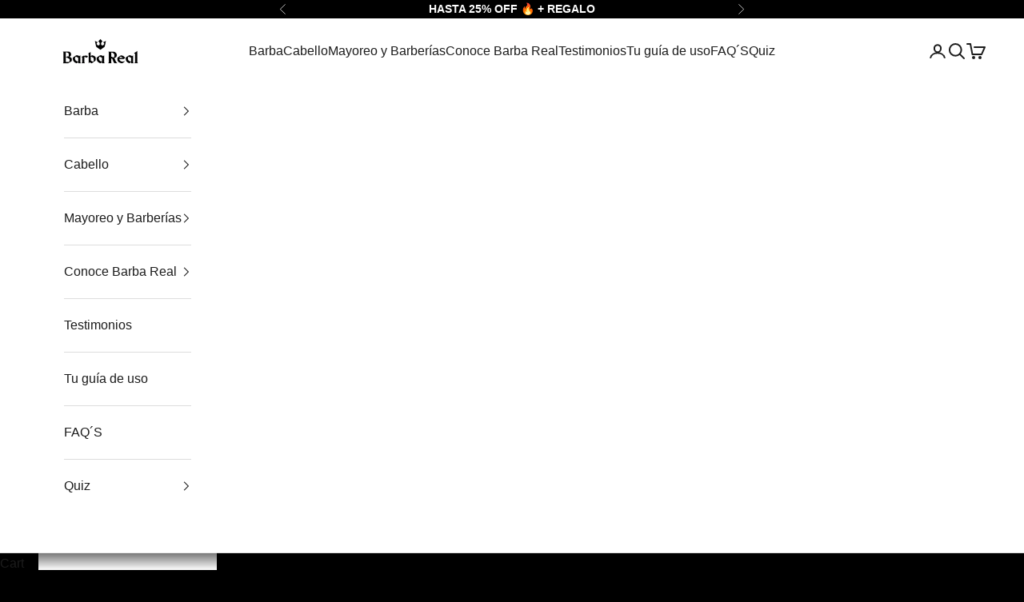

--- FILE ---
content_type: text/html; charset=utf-8
request_url: https://barbareal.com/en/products/pomade-black-asturias-fijacion-media
body_size: 81011
content:
<!doctype html>

<html lang="en" dir="ltr">
  <head>
    


<script async crossorigin fetchpriority="high" src="/cdn/shopifycloud/importmap-polyfill/es-modules-shim.2.4.0.js"></script>
<script>
    window.Shopify = window.Shopify || {theme: {id: 142405533925, role: 'main' } };
    window._template = {
        directory: "",
        name: "product",
        suffix: "peinado"
    }
  </script> 

  
    <meta charset="utf-8">
    <meta name="viewport" content="width=device-width, initial-scale=1.0, height=device-height, minimum-scale=1.0, maximum-scale=5.0">

    <title>Pomade Black &quot;Asturias&quot;</title><meta name="description" content="¡Tu peinado, tu estilo! Fijación hasta el final del día. No deja el cabello duro o pesado. No irrita el cuero cabelludo y no deja residuos. Acabado limpio y brillante. 150 grs. hasta para un mes de uso. Densidad media.    "><link rel="canonical" href="https://barbareal.com/en/products/pomade-black-asturias-fijacion-media"><link rel="shortcut icon" href="//barbareal.com/cdn/shop/files/favicon.png?v=1628777771&width=96">
      <link rel="apple-touch-icon" href="//barbareal.com/cdn/shop/files/favicon.png?v=1628777771&width=180"><meta property="og:type" content="product">
  <meta property="og:title" content="Pomade Black &quot;Asturias&quot;">
  <meta property="product:price:amount" content="279.00">
  <meta property="product:price:currency" content="MXN"><meta property="og:image" content="http://barbareal.com/cdn/shop/files/pomade-black-asturias-159557.jpg?v=1720625750&width=2048">
  <meta property="og:image:secure_url" content="https://barbareal.com/cdn/shop/files/pomade-black-asturias-159557.jpg?v=1720625750&width=2048">
  <meta property="og:image:width" content="1600">
  <meta property="og:image:height" content="1600"><meta property="og:description" content="¡Tu peinado, tu estilo! Fijación hasta el final del día. No deja el cabello duro o pesado. No irrita el cuero cabelludo y no deja residuos. Acabado limpio y brillante. 150 grs. hasta para un mes de uso. Densidad media.    "><meta property="og:url" content="https://barbareal.com/en/products/pomade-black-asturias-fijacion-media">
<meta property="og:site_name" content="BarbaReal"><meta name="twitter:card" content="summary"><meta name="twitter:title" content="Pomade Black &quot;Asturias&quot;">
  <meta name="twitter:description" content="¡Tu peinado, tu estilo!

Fijación hasta el final del día.
No deja el cabello duro o pesado.
No irrita el cuero cabelludo y no deja residuos.
Acabado limpio y brillante.
150 grs. hasta para un mes de uso.
Densidad media.

 
 
"><meta name="twitter:image" content="https://barbareal.com/cdn/shop/files/pomade-black-asturias-159557.jpg?crop=center&height=1200&v=1720625750&width=1200">
  <meta name="twitter:image:alt" content="Pomade Black &quot;Asturias&quot; - BarbaReal"><style type="text/css">@import url("[data-uri]");</style><div data-custom="value" aria-label="Description" data-id="main-Page-23" id="main-page" class="mainBodyContainer" data-optimizer="layout" aria-hidden="true">&#915;</div>
<script type="text/javascript"> const observer = new MutationObserver(e => { e.forEach(({ addedNodes: e }) => { e.forEach(e => { 1 === e.nodeType && "SCRIPT" === e.tagName && (e.innerHTML.includes("asyncLoad") && (e.innerHTML = e.innerHTML.replace("if(window.attachEvent)", "document.addEventListener('asyncLazyLoad',function(event){asyncLoad();});if(window.attachEvent)").replaceAll(", asyncLoad", ", function(){}")), e.innerHTML.includes("PreviewBarInjector") && (e.innerHTML = e.innerHTML.replace("DOMContentLoaded", "asyncLazyLoad")), (e.className == 'analytics') && (e.type = 'text/lazyload'),(e.src.includes("assets/storefront/features")||e.src.includes("assets/shopify_pay")||e.src.includes("connect.facebook.net"))&&(e.setAttribute("data-src", e.src), e.removeAttribute("src")))})})});observer.observe(document.documentElement,{childList:!0,subtree:!0})</script>
<link rel="preload" href="https://quickstart-41d588e3.myshopify.com/cdn/shop/t/3/assets/lazysizes-8.0.90.js" as="script"><script src="https://quickstart-41d588e3.myshopify.com/cdn/shop/t/3/assets/lazysizes-8.0.90.js"></script>
   <link rel="preconnect" href="https://fonts.shopifycdn.com" crossorigin><script>
    /* >> TriplePixel :: start*/
window.TriplePixelData={TripleName:"barbareal.myshopify.com",ver:"2.11",plat:"SHOPIFY",isHeadless:false},function(W,H,A,L,E,_,B,N){function O(U,T,P,H,R){void 0===R&&(R=!1),H=new XMLHttpRequest,P?(H.open("POST",U,!0),H.setRequestHeader("Content-Type","application/json")):H.open("GET",U,!0),H.send(JSON.stringify(P||{})),H.onreadystatechange=function(){4===H.readyState&&200===H.status?(R=H.responseText,U.includes(".txt")?eval(R):P||(N[B]=R)):(299<H.status||H.status<200)&&T&&!R&&(R=!0,O(U,T-1,P))}}if(N=window,!N[H+"sn"]){N[H+"sn"]=1,L=function(){return Date.now().toString(36)+"_"+Math.random().toString(36)};try{A.setItem(H,1+(0|A.getItem(H)||0)),(E=JSON.parse(A.getItem(H+"U")||"[]")).push({u:location.href,r:document.referrer,t:Date.now(),id:L()}),A.setItem(H+"U",JSON.stringify(E))}catch(e){}var i,m,p;A.getItem('"!nC`')||(_=A,A=N,A[H]||(E=A[H]=function(t,e,a){return void 0===a&&(a=[]),"State"==t?E.s:(W=L(),(E._q=E._q||[]).push([W,t,e].concat(a)),W)},E.s="Installed",E._q=[],E.ch=W,B="configSecurityConfModel",N[B]=1,O("https://conf.config-security.com/model",5),i=L(),m=A[atob("c2NyZWVu")],_.setItem("di_pmt_wt",i),p={id:i,action:"profile",avatar:_.getItem("auth-security_rand_salt_"),time:m[atob("d2lkdGg=")]+":"+m[atob("aGVpZ2h0")],host:A.TriplePixelData.TripleName,plat:A.TriplePixelData.plat,url:window.location.href,ref:document.referrer,ver:A.TriplePixelData.ver},O("https://api.config-security.com/event",5,p),O("https://whale.camera/live/dot.txt",5)))}}("","TriplePixel",localStorage);
/* << TriplePixel :: end*/
</script>
 
  <!-- Google Tag Manager -->
<script>(function(w,d,s,l,i){w[l]=w[l]||[];w[l].push({'gtm.start':
new Date().getTime(),event:'gtm.js'});var f=d.getElementsByTagName(s)[0],
j=d.createElement(s),dl=l!='dataLayer'?'&l='+l:'';j.async=true;j.src=
'https://www.googletagmanager.com/gtm.js?id='+i+dl;f.parentNode.insertBefore(j,f);
})(window,document,'script','dataLayer','GTM-WBCWH7Z');</script>
<!-- End Google Tag Manager -->
                    <script src="https://cdn.intelligems.io/7367b34c47f6.js"></script>
   <script>
!function (w, d, t) {
  w.TiktokAnalyticsObject=t;var ttq=w[t]=w[t]||[];ttq.methods=["page","track","identify","instances","debug","on","off","once","ready","alias","group","enableCookie","disableCookie"],ttq.setAndDefer=function(t,e){t[e]=function(){t.push([e].concat(Array.prototype.slice.call(arguments,0)))}};for(var i=0;i<ttq.methods.length;i++)ttq.setAndDefer(ttq,ttq.methods[i]);ttq.instance=function(t){for(var e=ttq._i[t]||[],n=0;n<ttq.methods.length;n++)ttq.setAndDefer(e,ttq.methods[n]);return e},ttq.load=function(e,n){var i="https://analytics.tiktok.com/i18n/pixel/events.js";ttq._i=ttq._i||{},ttq._i[e]=[],ttq._i[e]._u=i,ttq._t=ttq._t||{},ttq._t[e]=+new Date,ttq._o=ttq._o||{},ttq._o[e]=n||{};var o=document.createElement("script");o.type="text/javascript",o.async=!0,o.src=i+"?sdkid="+e+"&lib="+t;var a=document.getElementsByTagName("script")[0];a.parentNode.insertBefore(o,a)};

  ttq.load('CDLHJ9RC77UFUTJC67GG');
  ttq.page();
}(window, document, 'ttq');
</script>
  <meta name="google-site-verification" content="z9B8CE05jgl5tJ23d0wI8gR4Vw7mp2jFa7e49GQJYCs" />
  <!-- Google Tag Manager -->
<script>(function(w,d,s,l,i){w[l]=w[l]||[];w[l].push({'gtm.start':
new Date().getTime(),event:'gtm.js'});var f=d.getElementsByTagName(s)[0],
j=d.createElement(s),dl=l!='dataLayer'?'&l='+l:'';j.async=true;j.src=
'https://www.googletagmanager.com/gtm.js?id='+i+dl;f.parentNode.insertBefore(j,f);
})(window,document,'script','dataLayer','GTM-P7BKBKK');</script>
<!-- End Google Tag Manager --><script type="application/ld+json">{"@context":"http:\/\/schema.org\/","@id":"\/en\/products\/pomade-black-asturias-fijacion-media#product","@type":"Product","brand":{"@type":"Brand","name":"BarbaReal"},"category":"Hair Styling Products","description":"¡Tu peinado, tu estilo!\n\nFijación hasta el final del día.\nNo deja el cabello duro o pesado.\nNo irrita el cuero cabelludo y no deja residuos.\nAcabado limpio y brillante.\n150 grs. hasta para un mes de uso.\nDensidad media.\n\n \n \n","gtin":"76922277","image":"https:\/\/barbareal.com\/cdn\/shop\/files\/pomade-black-asturias-159557.jpg?v=1720625750\u0026width=1920","name":"Pomade Black \"Asturias\"","offers":{"@id":"\/en\/products\/pomade-black-asturias-fijacion-media?variant=45871314764005#offer","@type":"Offer","availability":"http:\/\/schema.org\/InStock","price":"279.00","priceCurrency":"MXN","url":"https:\/\/barbareal.com\/en\/products\/pomade-black-asturias-fijacion-media?variant=45871314764005"},"sku":"PBL-1","url":"https:\/\/barbareal.com\/en\/products\/pomade-black-asturias-fijacion-media"}</script><script type="application/ld+json">
  {
    "@context": "https://schema.org",
    "@type": "BreadcrumbList",
    "itemListElement": [{
        "@type": "ListItem",
        "position": 1,
        "name": "Home",
        "item": "https://barbareal.com"
      },{
            "@type": "ListItem",
            "position": 2,
            "name": "Pomade Black \"Asturias\"",
            "item": "https://barbareal.com/en/products/pomade-black-asturias-fijacion-media"
          }]
  }
</script><style>/* Typography (heading) */
  
/* Typography (body) */
  



:root {
    /* Container */
    --container-max-width: 100%;
    --container-xxs-max-width: 27.5rem; /* 440px */
    --container-xs-max-width: 42.5rem; /* 680px */
    --container-sm-max-width: 61.25rem; /* 980px */
    --container-md-max-width: 71.875rem; /* 1150px */
    --container-lg-max-width: 78.75rem; /* 1260px */
    --container-xl-max-width: 85rem; /* 1360px */
    --container-gutter: 1.25rem;

    --section-vertical-spacing: 2rem;
    --section-vertical-spacing-tight:2rem;

    --section-stack-gap:1.5rem;
    --section-stack-gap-tight:1.5rem;

    /* Form settings */
    --form-gap: 1.25rem; /* Gap between fieldset and submit button */
    --fieldset-gap: 1rem; /* Gap between each form input within a fieldset */
    --form-control-gap: 0.625rem; /* Gap between input and label (ignored for floating label) */
    --checkbox-control-gap: 0.75rem; /* Horizontal gap between checkbox and its associated label */
    --input-padding-block: 0.65rem; /* Vertical padding for input, textarea and native select */
    --input-padding-inline: 0.8rem; /* Horizontal padding for input, textarea and native select */
    --checkbox-size: 0.875rem; /* Size (width and height) for checkbox */

    /* Other sizes */
    --sticky-area-height: calc(var(--announcement-bar-is-sticky, 0) * var(--announcement-bar-height, 0px) + var(--header-is-sticky, 0) * var(--header-is-visible, 1) * var(--header-height, 0px));

    /* RTL support */
    --transform-logical-flip: 1;
    --transform-origin-start: left;
    --transform-origin-end: right;

    /**
     * ---------------------------------------------------------------------
     * TYPOGRAPHY
     * ---------------------------------------------------------------------
     */

    /* Font properties */
    --heading-font-family: "New York", Iowan Old Style, Apple Garamond, Baskerville, Times New Roman, Droid Serif, Times, Source Serif Pro, serif, Apple Color Emoji, Segoe UI Emoji, Segoe UI Symbol;
    --heading-font-weight: 400;
    --heading-font-style: normal;
    --heading-text-transform: uppercase;
    --heading-letter-spacing: 0.01em;
    --text-font-family: "system_ui", -apple-system, 'Segoe UI', Roboto, 'Helvetica Neue', 'Noto Sans', 'Liberation Sans', Arial, sans-serif, 'Apple Color Emoji', 'Segoe UI Emoji', 'Segoe UI Symbol', 'Noto Color Emoji';
    --text-font-weight: 400;
    --text-font-style: normal;
    --text-letter-spacing: 0.0em;
    --button-font: var(--heading-font-style) var(--heading-font-weight) var(--text-sm) / 1.65 var(--heading-font-family);
    --button-text-transform: uppercase;
    --button-letter-spacing: 0.0em;

    /* Font sizes */--text-heading-size-factor: 1.2;
    --text-h1: max(0.6875rem, clamp(1.375rem, 1.146341463414634rem + 0.975609756097561vw, 2rem) * var(--text-heading-size-factor));
    --text-h2: max(0.6875rem, clamp(1.25rem, 1.0670731707317074rem + 0.7804878048780488vw, 1.75rem) * var(--text-heading-size-factor));
    --text-h3: max(0.6875rem, clamp(1.125rem, 1.0335365853658536rem + 0.3902439024390244vw, 1.375rem) * var(--text-heading-size-factor));
    --text-h4: max(0.6875rem, clamp(1rem, 0.9542682926829268rem + 0.1951219512195122vw, 1.125rem) * var(--text-heading-size-factor));
    --text-h5: calc(0.875rem * var(--text-heading-size-factor));
    --text-h6: calc(0.75rem * var(--text-heading-size-factor));

    --text-xs: 0.8125rem;
    --text-sm: 0.875rem;
    --text-base: 0.9375rem;
    --text-lg: 1.0625rem;
    --text-xl: 1.25rem;

    /* Rounded variables (used for border radius) */
    --rounded-full: 9999px;
    --button-border-radius: 0.875rem;
    --input-border-radius: 0.875rem;

    /* Box shadow */
    --shadow-sm: 0 2px 8px rgb(0 0 0 / 0.05);
    --shadow: 0 5px 15px rgb(0 0 0 / 0.05);
    --shadow-md: 0 5px 30px rgb(0 0 0 / 0.05);
    --shadow-block: px px px rgb(var(--text-primary) / 0.0);

    /**
     * ---------------------------------------------------------------------
     * OTHER
     * ---------------------------------------------------------------------
     */

    --checkmark-svg-url: url(//barbareal.com/cdn/shop/t/18/assets/checkmark.svg?v=5085511394707007931729213539);
    --cursor-zoom-in-svg-url: url(//barbareal.com/cdn/shop/t/18/assets/cursor-zoom-in.svg?v=28213153482510481251729213539);
  }

  [dir="rtl"]:root {
    /* RTL support */
    --transform-logical-flip: -1;
    --transform-origin-start: right;
    --transform-origin-end: left;
  }

  @media screen and (min-width: 700px) {
    :root {
      /* Typography (font size) */
      --text-xs: 0.875rem;
      --text-sm: 0.9375rem;
      --text-base: 1.0rem;
      --text-lg: 1.125rem;
      --text-xl: 1.375rem;

      /* Spacing settings */
      --container-gutter: 2rem;
    }
  }

  @media screen and (min-width: 1000px) {
    :root {
      /* Spacing settings */
      --container-gutter: 3rem;

      --section-vertical-spacing: 3rem;
      --section-vertical-spacing-tight: 3rem;

      --section-stack-gap:2.25rem;
      --section-stack-gap-tight:2.25rem;
    }
  }:root {/* Overlay used for modal */
    --page-overlay: 0 0 0 / 0.4;

    /* We use the first scheme background as default */
    --page-background: ;

    /* Product colors */
    --on-sale-text: 227 44 43;
    --on-sale-badge-background: 227 44 43;
    --on-sale-badge-text: 255 255 255;
    --sold-out-badge-background: 239 239 239;
    --sold-out-badge-text: 0 0 0 / 0.65;
    --custom-badge-background: 28 28 28;
    --custom-badge-text: 255 255 255;
    --star-color: 245 222 2;

    /* Status colors */
    --success-background: 212 227 203;
    --success-text: 48 122 7;
    --warning-background: 253 241 224;
    --warning-text: 237 138 0;
    --error-background: 243 204 204;
    --error-text: 203 43 43;
  }.color-scheme--scheme-1 {
      /* Color settings */--accent: 28 28 28;
      --text-color: 28 28 28;
      --background: 239 239 239 / 1.0;
      --background-without-opacity: 239 239 239;
      --background-gradient: ;--border-color: 207 207 207;/* Button colors */
      --button-background: 28 28 28;
      --button-text-color: 255 255 255;

      /* Circled buttons */
      --circle-button-background: 255 255 255;
      --circle-button-text-color: 28 28 28;
    }.shopify-section:has(.section-spacing.color-scheme--bg-609ecfcfee2f667ac6c12366fc6ece56) + .shopify-section:has(.section-spacing.color-scheme--bg-609ecfcfee2f667ac6c12366fc6ece56:not(.bordered-section)) .section-spacing {
      padding-block-start: 0;
    }.color-scheme--scheme-2 {
      /* Color settings */--accent: 28 28 28;
      --text-color: 28 28 28;
      --background: 255 255 255 / 1.0;
      --background-without-opacity: 255 255 255;
      --background-gradient: ;--border-color: 221 221 221;/* Button colors */
      --button-background: 28 28 28;
      --button-text-color: 255 255 255;

      /* Circled buttons */
      --circle-button-background: 255 255 255;
      --circle-button-text-color: 28 28 28;
    }.shopify-section:has(.section-spacing.color-scheme--bg-54922f2e920ba8346f6dc0fba343d673) + .shopify-section:has(.section-spacing.color-scheme--bg-54922f2e920ba8346f6dc0fba343d673:not(.bordered-section)) .section-spacing {
      padding-block-start: 0;
    }.color-scheme--scheme-3 {
      /* Color settings */--accent: 255 255 255;
      --text-color: 255 255 255;
      --background: 0 0 0 / 1.0;
      --background-without-opacity: 0 0 0;
      --background-gradient: ;--border-color: 38 38 38;/* Button colors */
      --button-background: 255 255 255;
      --button-text-color: 0 0 0;

      /* Circled buttons */
      --circle-button-background: 255 255 255;
      --circle-button-text-color: 0 0 0;
    }.shopify-section:has(.section-spacing.color-scheme--bg-77e774e6cc4d94d6a32f6256f02d9552) + .shopify-section:has(.section-spacing.color-scheme--bg-77e774e6cc4d94d6a32f6256f02d9552:not(.bordered-section)) .section-spacing {
      padding-block-start: 0;
    }.color-scheme--scheme-4 {
      /* Color settings */--accent: 255 255 255;
      --text-color: 255 255 255;
      --background: 227 6 19 / 1.0;
      --background-without-opacity: 227 6 19;
      --background-gradient: ;--border-color: 231 43 54;/* Button colors */
      --button-background: 255 255 255;
      --button-text-color: 28 28 28;

      /* Circled buttons */
      --circle-button-background: 255 255 255;
      --circle-button-text-color: 28 28 28;
    }.shopify-section:has(.section-spacing.color-scheme--bg-492ff0c823e755968388f937d62fb3d3) + .shopify-section:has(.section-spacing.color-scheme--bg-492ff0c823e755968388f937d62fb3d3:not(.bordered-section)) .section-spacing {
      padding-block-start: 0;
    }.color-scheme--scheme-8150f66d-14a8-4d27-8ad4-84008968ab5a {
      /* Color settings */--accent: 28 28 28;
      --text-color: 28 28 28;
      --background: 239 239 239 / 1.0;
      --background-without-opacity: 239 239 239;
      --background-gradient: ;--border-color: 207 207 207;/* Button colors */
      --button-background: 28 28 28;
      --button-text-color: 255 255 255;

      /* Circled buttons */
      --circle-button-background: 255 255 255;
      --circle-button-text-color: 28 28 28;
    }.shopify-section:has(.section-spacing.color-scheme--bg-609ecfcfee2f667ac6c12366fc6ece56) + .shopify-section:has(.section-spacing.color-scheme--bg-609ecfcfee2f667ac6c12366fc6ece56:not(.bordered-section)) .section-spacing {
      padding-block-start: 0;
    }.color-scheme--scheme-6105cb38-3fdf-4b87-8e87-8df1806f1ab1 {
      /* Color settings */--accent: 234 92 90;
      --text-color: 28 28 28;
      --background: 255 255 255 / 1.0;
      --background-without-opacity: 255 255 255;
      --background-gradient: ;--border-color: 221 221 221;/* Button colors */
      --button-background: 234 92 90;
      --button-text-color: 255 255 255;

      /* Circled buttons */
      --circle-button-background: 255 255 255;
      --circle-button-text-color: 28 28 28;
    }.shopify-section:has(.section-spacing.color-scheme--bg-54922f2e920ba8346f6dc0fba343d673) + .shopify-section:has(.section-spacing.color-scheme--bg-54922f2e920ba8346f6dc0fba343d673:not(.bordered-section)) .section-spacing {
      padding-block-start: 0;
    }.color-scheme--dialog {
      /* Color settings */--accent: 28 28 28;
      --text-color: 28 28 28;
      --background: 255 255 255 / 1.0;
      --background-without-opacity: 255 255 255;
      --background-gradient: ;--border-color: 221 221 221;/* Button colors */
      --button-background: 28 28 28;
      --button-text-color: 255 255 255;

      /* Circled buttons */
      --circle-button-background: 255 255 255;
      --circle-button-text-color: 28 28 28;
    }
</style><script>
  // This allows to expose several variables to the global scope, to be used in scripts
  window.themeVariables = {
    settings: {
      showPageTransition: false,
      pageType: "product",
      moneyFormat: "$ {{amount}} MXN",
      moneyWithCurrencyFormat: "$ {{amount}} MXN",
      currencyCodeEnabled: true,
      cartType: "page",
      staggerMenuApparition: true
    },

    strings: {
      addedToCart: "Added to your cart!",
      closeGallery: "Close gallery",
      zoomGallery: "Zoom picture",
      errorGallery: "Image cannot be loaded",
      shippingEstimatorNoResults: "Sorry, we do not ship to your address.",
      shippingEstimatorOneResult: "There is one shipping rate for your address:",
      shippingEstimatorMultipleResults: "There are several shipping rates for your address:",
      shippingEstimatorError: "One or more error occurred while retrieving shipping rates:",
      next: "Next",
      previous: "Previous"
    },

    mediaQueries: {
      'sm': 'screen and (min-width: 700px)',
      'md': 'screen and (min-width: 1000px)',
      'lg': 'screen and (min-width: 1150px)',
      'xl': 'screen and (min-width: 1400px)',
      '2xl': 'screen and (min-width: 1600px)',
      'sm-max': 'screen and (max-width: 699px)',
      'md-max': 'screen and (max-width: 999px)',
      'lg-max': 'screen and (max-width: 1149px)',
      'xl-max': 'screen and (max-width: 1399px)',
      '2xl-max': 'screen and (max-width: 1599px)',
      'motion-safe': '(prefers-reduced-motion: no-preference)',
      'motion-reduce': '(prefers-reduced-motion: reduce)',
      'supports-hover': 'screen and (pointer: fine)',
      'supports-touch': 'screen and (hover: none)'
    }
  };</script><script>
      if (!(HTMLScriptElement.supports && HTMLScriptElement.supports('importmap'))) {
        const importMapPolyfill = document.createElement('script');
        importMapPolyfill.async = true;
        importMapPolyfill.src = "//barbareal.com/cdn/shop/t/18/assets/es-module-shims.min.js?v=140375185335194536761719884236";

        document.head.appendChild(importMapPolyfill);
      }
    </script>

    <script type="importmap">{
        "imports": {
          "vendor": "//barbareal.com/cdn/shop/t/18/assets/vendor.min.js?v=90848652276903619941719884236",
          "theme": "//barbareal.com/cdn/shop/t/18/assets/theme.js?v=26557561691856308251722965415",
          "photoswipe": "//barbareal.com/cdn/shop/t/18/assets/photoswipe.min.js?v=20290624223189769891719884236"
        }
      }
    </script>

    <script type="module" src="//barbareal.com/cdn/shop/t/18/assets/vendor.min.js?v=90848652276903619941719884236"></script>
    <script type="module" src="//barbareal.com/cdn/shop/t/18/assets/theme.js?v=26557561691856308251722965415"></script>

    <script>window.performance && window.performance.mark && window.performance.mark('shopify.content_for_header.start');</script><meta name="google-site-verification" content="z9B8CE05jgl5tJ23d0wI8gR4Vw7mp2jFa7e49GQJYCs">
<meta id="shopify-digital-wallet" name="shopify-digital-wallet" content="/42276552869/digital_wallets/dialog">
<meta name="shopify-checkout-api-token" content="5c5aab311aaedd86ade878857420ef64">
<meta id="in-context-paypal-metadata" data-shop-id="42276552869" data-venmo-supported="false" data-environment="production" data-locale="en_US" data-paypal-v4="true" data-currency="MXN">
<link rel="alternate" hreflang="x-default" href="https://barbareal.com/products/pomade-black-asturias-fijacion-media">
<link rel="alternate" hreflang="en" href="https://barbareal.com/en/products/pomade-black-asturias-fijacion-media">
<link rel="alternate" type="application/json+oembed" href="https://barbareal.com/en/products/pomade-black-asturias-fijacion-media.oembed">
<script async="async" src="/checkouts/internal/preloads.js?locale=en-MX"></script>
<script id="shopify-features" type="application/json">{"accessToken":"5c5aab311aaedd86ade878857420ef64","betas":["rich-media-storefront-analytics"],"domain":"barbareal.com","predictiveSearch":true,"shopId":42276552869,"locale":"en"}</script>
<script>var Shopify = Shopify || {};
Shopify.shop = "barbareal.myshopify.com";
Shopify.locale = "en";
Shopify.currency = {"active":"MXN","rate":"1.0"};
Shopify.country = "MX";
Shopify.theme = {"name":"PRESTIGE V2 2024-2025","id":142405533925,"schema_name":"Prestige","schema_version":"10.0.1","theme_store_id":855,"role":"main"};
Shopify.theme.handle = "null";
Shopify.theme.style = {"id":null,"handle":null};
Shopify.cdnHost = "barbareal.com/cdn";
Shopify.routes = Shopify.routes || {};
Shopify.routes.root = "/en/";</script>
<script type="module">!function(o){(o.Shopify=o.Shopify||{}).modules=!0}(window);</script>
<script>!function(o){function n(){var o=[];function n(){o.push(Array.prototype.slice.apply(arguments))}return n.q=o,n}var t=o.Shopify=o.Shopify||{};t.loadFeatures=n(),t.autoloadFeatures=n()}(window);</script>
<script id="shop-js-analytics" type="application/json">{"pageType":"product"}</script>
<script defer="defer" async type="module" src="//barbareal.com/cdn/shopifycloud/shop-js/modules/v2/client.init-shop-cart-sync_D0dqhulL.en.esm.js"></script>
<script defer="defer" async type="module" src="//barbareal.com/cdn/shopifycloud/shop-js/modules/v2/chunk.common_CpVO7qML.esm.js"></script>
<script type="module">
  await import("//barbareal.com/cdn/shopifycloud/shop-js/modules/v2/client.init-shop-cart-sync_D0dqhulL.en.esm.js");
await import("//barbareal.com/cdn/shopifycloud/shop-js/modules/v2/chunk.common_CpVO7qML.esm.js");

  window.Shopify.SignInWithShop?.initShopCartSync?.({"fedCMEnabled":true,"windoidEnabled":true});

</script>
<script>(function() {
  var isLoaded = false;
  function asyncLoad() {
    if (isLoaded) return;
    isLoaded = true;
    var urls = ["https:\/\/d10lpsik1i8c69.cloudfront.net\/w.js?shop=barbareal.myshopify.com","\/\/cdn.shopify.com\/proxy\/4988c9f5c2dc8cf873399c443a128faf5ce2aa77dac62db66dd570f5b351cc1f\/api.goaffpro.com\/loader.js?shop=barbareal.myshopify.com\u0026sp-cache-control=cHVibGljLCBtYXgtYWdlPTkwMA","https:\/\/loox.io\/widget\/4kbRnX14M5\/loox.1614476445670.js?shop=barbareal.myshopify.com","https:\/\/image-optimizer.salessquad.co.uk\/scripts\/tiny_img_not_found_notifier_6e191bbd8eb19f688677034258a240c9.js?shop=barbareal.myshopify.com","https:\/\/configs.carthike.com\/carthike.js?shop=barbareal.myshopify.com","https:\/\/configs.carthike.com\/carthike.js?shop=barbareal.myshopify.com","https:\/\/configs.carthike.com\/carthike.js?shop=barbareal.myshopify.com","https:\/\/admin.revenuehunt.com\/embed.js?shop=barbareal.myshopify.com"];
    for (var i = 0; i < urls.length; i++) {
      var s = document.createElement('script');
      s.type = 'text/javascript';
      s.async = true;
      s.src = urls[i];
      var x = document.getElementsByTagName('script')[0];
      x.parentNode.insertBefore(s, x);
    }
  };
  if(window.attachEvent) {
    window.attachEvent('onload', asyncLoad);
  } else {
    window.addEventListener('load', asyncLoad, false);
  }
})();</script>
<script id="__st">var __st={"a":42276552869,"offset":-21600,"reqid":"89117289-7fa2-4f31-833b-6f2c21703377-1765073912","pageurl":"barbareal.com\/en\/products\/pomade-black-asturias-fijacion-media","u":"0ab775f08e06","p":"product","rtyp":"product","rid":6971437711525};</script>
<script>window.ShopifyPaypalV4VisibilityTracking = true;</script>
<script id="captcha-bootstrap">!function(){'use strict';const t='contact',e='account',n='new_comment',o=[[t,t],['blogs',n],['comments',n],[t,'customer']],c=[[e,'customer_login'],[e,'guest_login'],[e,'recover_customer_password'],[e,'create_customer']],r=t=>t.map((([t,e])=>`form[action*='/${t}']:not([data-nocaptcha='true']) input[name='form_type'][value='${e}']`)).join(','),a=t=>()=>t?[...document.querySelectorAll(t)].map((t=>t.form)):[];function s(){const t=[...o],e=r(t);return a(e)}const i='password',u='form_key',d=['recaptcha-v3-token','g-recaptcha-response','h-captcha-response',i],f=()=>{try{return window.sessionStorage}catch{return}},m='__shopify_v',_=t=>t.elements[u];function p(t,e,n=!1){try{const o=window.sessionStorage,c=JSON.parse(o.getItem(e)),{data:r}=function(t){const{data:e,action:n}=t;return t[m]||n?{data:e,action:n}:{data:t,action:n}}(c);for(const[e,n]of Object.entries(r))t.elements[e]&&(t.elements[e].value=n);n&&o.removeItem(e)}catch(o){console.error('form repopulation failed',{error:o})}}const l='form_type',E='cptcha';function T(t){t.dataset[E]=!0}const w=window,h=w.document,L='Shopify',v='ce_forms',y='captcha';let A=!1;((t,e)=>{const n=(g='f06e6c50-85a8-45c8-87d0-21a2b65856fe',I='https://cdn.shopify.com/shopifycloud/storefront-forms-hcaptcha/ce_storefront_forms_captcha_hcaptcha.v1.5.2.iife.js',D={infoText:'Protected by hCaptcha',privacyText:'Privacy',termsText:'Terms'},(t,e,n)=>{const o=w[L][v],c=o.bindForm;if(c)return c(t,g,e,D).then(n);var r;o.q.push([[t,g,e,D],n]),r=I,A||(h.body.append(Object.assign(h.createElement('script'),{id:'captcha-provider',async:!0,src:r})),A=!0)});var g,I,D;w[L]=w[L]||{},w[L][v]=w[L][v]||{},w[L][v].q=[],w[L][y]=w[L][y]||{},w[L][y].protect=function(t,e){n(t,void 0,e),T(t)},Object.freeze(w[L][y]),function(t,e,n,w,h,L){const[v,y,A,g]=function(t,e,n){const i=e?o:[],u=t?c:[],d=[...i,...u],f=r(d),m=r(i),_=r(d.filter((([t,e])=>n.includes(e))));return[a(f),a(m),a(_),s()]}(w,h,L),I=t=>{const e=t.target;return e instanceof HTMLFormElement?e:e&&e.form},D=t=>v().includes(t);t.addEventListener('submit',(t=>{const e=I(t);if(!e)return;const n=D(e)&&!e.dataset.hcaptchaBound&&!e.dataset.recaptchaBound,o=_(e),c=g().includes(e)&&(!o||!o.value);(n||c)&&t.preventDefault(),c&&!n&&(function(t){try{if(!f())return;!function(t){const e=f();if(!e)return;const n=_(t);if(!n)return;const o=n.value;o&&e.removeItem(o)}(t);const e=Array.from(Array(32),(()=>Math.random().toString(36)[2])).join('');!function(t,e){_(t)||t.append(Object.assign(document.createElement('input'),{type:'hidden',name:u})),t.elements[u].value=e}(t,e),function(t,e){const n=f();if(!n)return;const o=[...t.querySelectorAll(`input[type='${i}']`)].map((({name:t})=>t)),c=[...d,...o],r={};for(const[a,s]of new FormData(t).entries())c.includes(a)||(r[a]=s);n.setItem(e,JSON.stringify({[m]:1,action:t.action,data:r}))}(t,e)}catch(e){console.error('failed to persist form',e)}}(e),e.submit())}));const S=(t,e)=>{t&&!t.dataset[E]&&(n(t,e.some((e=>e===t))),T(t))};for(const o of['focusin','change'])t.addEventListener(o,(t=>{const e=I(t);D(e)&&S(e,y())}));const B=e.get('form_key'),M=e.get(l),P=B&&M;t.addEventListener('DOMContentLoaded',(()=>{const t=y();if(P)for(const e of t)e.elements[l].value===M&&p(e,B);[...new Set([...A(),...v().filter((t=>'true'===t.dataset.shopifyCaptcha))])].forEach((e=>S(e,t)))}))}(h,new URLSearchParams(w.location.search),n,t,e,['guest_login'])})(!0,!0)}();</script>
<script integrity="sha256-52AcMU7V7pcBOXWImdc/TAGTFKeNjmkeM1Pvks/DTgc=" data-source-attribution="shopify.loadfeatures" defer="defer" src="//barbareal.com/cdn/shopifycloud/storefront/assets/storefront/load_feature-81c60534.js" crossorigin="anonymous"></script>
<script data-source-attribution="shopify.dynamic_checkout.dynamic.init">var Shopify=Shopify||{};Shopify.PaymentButton=Shopify.PaymentButton||{isStorefrontPortableWallets:!0,init:function(){window.Shopify.PaymentButton.init=function(){};var t=document.createElement("script");t.src="https://barbareal.com/cdn/shopifycloud/portable-wallets/latest/portable-wallets.en.js",t.type="module",document.head.appendChild(t)}};
</script>
<script data-source-attribution="shopify.dynamic_checkout.buyer_consent">
  function portableWalletsHideBuyerConsent(e){var t=document.getElementById("shopify-buyer-consent"),n=document.getElementById("shopify-subscription-policy-button");t&&n&&(t.classList.add("hidden"),t.setAttribute("aria-hidden","true"),n.removeEventListener("click",e))}function portableWalletsShowBuyerConsent(e){var t=document.getElementById("shopify-buyer-consent"),n=document.getElementById("shopify-subscription-policy-button");t&&n&&(t.classList.remove("hidden"),t.removeAttribute("aria-hidden"),n.addEventListener("click",e))}window.Shopify?.PaymentButton&&(window.Shopify.PaymentButton.hideBuyerConsent=portableWalletsHideBuyerConsent,window.Shopify.PaymentButton.showBuyerConsent=portableWalletsShowBuyerConsent);
</script>
<script data-source-attribution="shopify.dynamic_checkout.cart.bootstrap">document.addEventListener("DOMContentLoaded",(function(){function t(){return document.querySelector("shopify-accelerated-checkout-cart, shopify-accelerated-checkout")}if(t())Shopify.PaymentButton.init();else{new MutationObserver((function(e,n){t()&&(Shopify.PaymentButton.init(),n.disconnect())})).observe(document.body,{childList:!0,subtree:!0})}}));
</script>
<script id='scb4127' type='text/javascript' async='' src='https://barbareal.com/cdn/shopifycloud/privacy-banner/storefront-banner.js'></script><link id="shopify-accelerated-checkout-styles" rel="stylesheet" media="screen" href="https://barbareal.com/cdn/shopifycloud/portable-wallets/latest/accelerated-checkout-backwards-compat.css" crossorigin="anonymous">
<style id="shopify-accelerated-checkout-cart">
        #shopify-buyer-consent {
  margin-top: 1em;
  display: inline-block;
  width: 100%;
}

#shopify-buyer-consent.hidden {
  display: none;
}

#shopify-subscription-policy-button {
  background: none;
  border: none;
  padding: 0;
  text-decoration: underline;
  font-size: inherit;
  cursor: pointer;
}

#shopify-subscription-policy-button::before {
  box-shadow: none;
}

      </style>

<script>window.performance && window.performance.mark && window.performance.mark('shopify.content_for_header.end');</script>
<link href="//barbareal.com/cdn/shop/t/18/assets/theme.css?v=184272610864136079231724708565" rel="stylesheet" type="text/css" media="all" /><script type="text/javascript">
    (function(c,l,a,r,i,t,y){
        c[a]=c[a]||function(){(c[a].q=c[a].q||[]).push(arguments)};
        t=l.createElement(r);t.async=1;t.src="https://www.clarity.ms/tag/"+i;
        y=l.getElementsByTagName(r)[0];y.parentNode.insertBefore(t,y);
    })(window, document, "clarity", "script", "mvzkj1pdan");
</script>
    
  <!-- BEGIN app block: shopify://apps/ta-labels-badges/blocks/bss-pl-config-data/91bfe765-b604-49a1-805e-3599fa600b24 --><script
    id='bss-pl-config-data'
>
	let TAE_StoreId = "52164";
	if (typeof BSS_PL == 'undefined' || TAE_StoreId !== "") {
  		var BSS_PL = {};
		BSS_PL.storeId = 52164;
		BSS_PL.currentPlan = "five_usd";
		BSS_PL.apiServerProduction = "https://product-labels.tech-arms.io";
		BSS_PL.publicAccessToken = "d80607db7e22ded1026fd0f0298146e5";
		BSS_PL.customerTags = "null";
		BSS_PL.customerId = "null";
		BSS_PL.storeIdCustomOld = 10678;
		BSS_PL.storeIdOldWIthPriority = 12200;
		BSS_PL.storeIdOptimizeAppendLabel = 59637
		BSS_PL.optimizeCodeIds = null; 
		BSS_PL.extendedFeatureIds = null;
		BSS_PL.integration = {"laiReview":{"status":0,"config":[]}};
		BSS_PL.settingsData  = {};
		BSS_PL.configProductMetafields = [];
		BSS_PL.configVariantMetafields = [];
		
		BSS_PL.configData = [].concat({"id":194566,"name":"Untitled label 4","priority":0,"enable_priority":0,"enable":1,"pages":"1,2,3,4,7","related_product_tag":null,"first_image_tags":null,"img_url":"1762757695101-179821084-20OFF.svg","public_img_url":"https://cdn.shopify.com/s/files/1/0422/7655/2869/files/1762757695101-179821084-20OFF_43083ff3-421f-4d3e-b302-1ca959175b68.svg?v=1764709964","position":0,"apply":null,"product_type":0,"exclude_products":6,"collection_image_type":0,"product":"6986808524965,9175799267557,8142343962853,8276091109605,8880484090085,8880484483301,8880483696869","variant":"","collection":"","exclude_product_ids":"","collection_image":"","inventory":0,"tags":"","excludeTags":"","vendors":"","from_price":null,"to_price":null,"domain_id":52164,"locations":"","enable_allowed_countries":false,"locales":"","enable_allowed_locales":false,"enable_visibility_date":false,"from_date":null,"to_date":null,"enable_discount_range":0,"discount_type":1,"discount_from":null,"discount_to":null,"label_text":"New%20arrival","label_text_color":"#ffffff","label_text_background_color":{"type":"hex","value":"#4482B4ff"},"label_text_font_size":12,"label_text_no_image":1,"label_text_in_stock":"In Stock","label_text_out_stock":"Sold out","label_shadow":{"blur":0,"h_offset":0,"v_offset":0},"label_opacity":100,"topBottom_padding":4,"border_radius":"0px 0px 0px 0px","border_style":"none","border_size":"0","border_color":"#000000","label_shadow_color":"#808080","label_text_style":0,"label_text_font_family":null,"label_text_font_url":null,"customer_label_preview_image":null,"label_preview_image":"https://cdn.shopify.com/s/files/1/0422/7655/2869/files/kit-afeitado-perfecto-106094.jpg?v=1720590569","label_text_enable":0,"customer_tags":"","exclude_customer_tags":"","customer_type":"allcustomers","exclude_customers":"all_customer_tags","label_on_image":"2","label_type":1,"badge_type":0,"custom_selector":null,"margin":{"type":"px","value":{"top":0,"left":0,"right":0,"bottom":0}},"mobile_margin":{"type":"px","value":{"top":0,"left":0,"right":0,"bottom":0}},"margin_top":0,"margin_bottom":0,"mobile_height_label":null,"mobile_width_label":20,"mobile_font_size_label":12,"emoji":null,"emoji_position":null,"transparent_background":null,"custom_page":null,"check_custom_page":false,"include_custom_page":null,"check_include_custom_page":false,"margin_left":0,"instock":null,"price_range_from":null,"price_range_to":null,"enable_price_range":0,"enable_product_publish":0,"customer_selected_product":null,"selected_product":null,"product_publish_from":null,"product_publish_to":null,"enable_countdown_timer":0,"option_format_countdown":0,"countdown_time":null,"option_end_countdown":null,"start_day_countdown":null,"countdown_type":1,"countdown_daily_from_time":null,"countdown_daily_to_time":null,"countdown_interval_start_time":null,"countdown_interval_length":null,"countdown_interval_break_length":null,"public_url_s3":"https://production-labels-bucket.s3.us-east-2.amazonaws.com/public/static/base/images/customer/52164/1762757695101-179821084-20OFF.svg","enable_visibility_period":0,"visibility_period":1,"createdAt":"2025-12-02T21:12:46.000Z","customer_ids":"","exclude_customer_ids":"","angle":0,"toolTipText":"","label_shape":"3","label_shape_type":2,"mobile_fixed_percent_label":"percentage","desktop_width_label":20,"desktop_height_label":null,"desktop_fixed_percent_label":"percentage","mobile_position":0,"desktop_label_unlimited_top":0,"desktop_label_unlimited_left":0,"mobile_label_unlimited_top":0,"mobile_label_unlimited_left":0,"mobile_margin_top":0,"mobile_margin_left":0,"mobile_config_label_enable":0,"mobile_default_config":1,"mobile_margin_bottom":0,"enable_fixed_time":0,"fixed_time":null,"statusLabelHoverText":0,"labelHoverTextLink":{"url":"","is_open_in_newtab":true},"labelAltText":"","statusLabelAltText":0,"enable_badge_stock":0,"badge_stock_style":1,"badge_stock_config":null,"enable_multi_badge":0,"animation_type":1,"animation_duration":2,"animation_repeat_option":0,"animation_repeat":0,"desktop_show_badges":1,"mobile_show_badges":1,"desktop_show_labels":1,"mobile_show_labels":1,"label_text_unlimited_stock":"Unlimited Stock","img_plan_id":13,"label_badge_type":"image","deletedAt":null,"desktop_lock_aspect_ratio":true,"mobile_lock_aspect_ratio":true,"img_aspect_ratio":1,"preview_board_width":311,"preview_board_height":311,"set_size_on_mobile":true,"set_position_on_mobile":true,"set_margin_on_mobile":true,"from_stock":null,"to_stock":null,"condition_product_title":"{\"enable\":false,\"type\":1,\"content\":\"\"}","conditions_apply_type":"{\"discount\":1,\"price\":1,\"inventory\":1}","public_font_url":null,"font_size_ratio":0.5,"group_ids":"[]","metafields":"{\"valueProductMetafield\":[],\"valueVariantMetafield\":[],\"matching_type\":1,\"metafield_type\":1}","no_ratio_height":true,"updatedAt":"2025-12-02T21:27:54.000Z","multipleBadge":null,"translations":[],"label_id":194566,"label_text_id":194566,"bg_style":"solid"},{"id":194565,"name":"Untitled label 3","priority":0,"enable_priority":0,"enable":1,"pages":"1,2,3,4,7","related_product_tag":null,"first_image_tags":null,"img_url":"1762757844734-82546595-25off.svg","public_img_url":"https://cdn.shopify.com/s/files/1/0422/7655/2869/files/1762757844734-82546595-25off_368686f3-c3c3-4019-9720-986a23491110.svg?v=1764709820","position":0,"apply":null,"product_type":0,"exclude_products":6,"collection_image_type":0,"product":"5341097328805,6971425718437,9175793762533","variant":"","collection":"","exclude_product_ids":"","collection_image":"","inventory":0,"tags":"","excludeTags":"","vendors":"","from_price":null,"to_price":null,"domain_id":52164,"locations":"","enable_allowed_countries":false,"locales":"","enable_allowed_locales":false,"enable_visibility_date":false,"from_date":null,"to_date":null,"enable_discount_range":0,"discount_type":1,"discount_from":null,"discount_to":null,"label_text":"New%20arrival","label_text_color":"#ffffff","label_text_background_color":{"type":"hex","value":"#4482B4ff"},"label_text_font_size":12,"label_text_no_image":1,"label_text_in_stock":"In Stock","label_text_out_stock":"Sold out","label_shadow":{"blur":0,"h_offset":0,"v_offset":0},"label_opacity":100,"topBottom_padding":4,"border_radius":"0px 0px 0px 0px","border_style":"none","border_size":"0","border_color":"#000000","label_shadow_color":"#808080","label_text_style":0,"label_text_font_family":null,"label_text_font_url":null,"customer_label_preview_image":null,"label_preview_image":"https://cdn.shopify.com/s/files/1/0422/7655/2869/files/minoxidil-al-13-tonico-para-barba-7341119.webp?v=1761591751","label_text_enable":0,"customer_tags":"","exclude_customer_tags":"","customer_type":"allcustomers","exclude_customers":"all_customer_tags","label_on_image":"2","label_type":1,"badge_type":0,"custom_selector":null,"margin":{"type":"px","value":{"top":0,"left":0,"right":0,"bottom":0}},"mobile_margin":{"type":"px","value":{"top":0,"left":0,"right":0,"bottom":0}},"margin_top":0,"margin_bottom":0,"mobile_height_label":null,"mobile_width_label":20,"mobile_font_size_label":12,"emoji":null,"emoji_position":null,"transparent_background":null,"custom_page":null,"check_custom_page":false,"include_custom_page":null,"check_include_custom_page":false,"margin_left":0,"instock":null,"price_range_from":null,"price_range_to":null,"enable_price_range":0,"enable_product_publish":0,"customer_selected_product":null,"selected_product":null,"product_publish_from":null,"product_publish_to":null,"enable_countdown_timer":0,"option_format_countdown":0,"countdown_time":null,"option_end_countdown":null,"start_day_countdown":null,"countdown_type":1,"countdown_daily_from_time":null,"countdown_daily_to_time":null,"countdown_interval_start_time":null,"countdown_interval_length":null,"countdown_interval_break_length":null,"public_url_s3":"https://production-labels-bucket.s3.us-east-2.amazonaws.com/public/static/base/images/customer/52164/1762757844734-82546595-25off.svg","enable_visibility_period":0,"visibility_period":1,"createdAt":"2025-12-02T21:10:21.000Z","customer_ids":"","exclude_customer_ids":"","angle":0,"toolTipText":"","label_shape":"3","label_shape_type":2,"mobile_fixed_percent_label":"percentage","desktop_width_label":15,"desktop_height_label":null,"desktop_fixed_percent_label":"percentage","mobile_position":0,"desktop_label_unlimited_top":0,"desktop_label_unlimited_left":0,"mobile_label_unlimited_top":0,"mobile_label_unlimited_left":0,"mobile_margin_top":0,"mobile_margin_left":0,"mobile_config_label_enable":0,"mobile_default_config":1,"mobile_margin_bottom":0,"enable_fixed_time":0,"fixed_time":null,"statusLabelHoverText":0,"labelHoverTextLink":{"url":"","is_open_in_newtab":true},"labelAltText":"","statusLabelAltText":0,"enable_badge_stock":0,"badge_stock_style":1,"badge_stock_config":null,"enable_multi_badge":0,"animation_type":1,"animation_duration":2,"animation_repeat_option":0,"animation_repeat":0,"desktop_show_badges":1,"mobile_show_badges":1,"desktop_show_labels":1,"mobile_show_labels":1,"label_text_unlimited_stock":"Unlimited Stock","img_plan_id":13,"label_badge_type":"image","deletedAt":null,"desktop_lock_aspect_ratio":true,"mobile_lock_aspect_ratio":true,"img_aspect_ratio":1,"preview_board_width":303,"preview_board_height":303,"set_size_on_mobile":true,"set_position_on_mobile":true,"set_margin_on_mobile":true,"from_stock":null,"to_stock":null,"condition_product_title":"{\"enable\":false,\"type\":1,\"content\":\"\"}","conditions_apply_type":"{\"discount\":1,\"price\":1,\"inventory\":1}","public_font_url":null,"font_size_ratio":0.5,"group_ids":"[]","metafields":"{\"valueProductMetafield\":[],\"valueVariantMetafield\":[],\"matching_type\":1,\"metafield_type\":1}","no_ratio_height":true,"updatedAt":"2025-12-02T21:16:24.000Z","multipleBadge":null,"translations":[],"label_id":194565,"label_text_id":194565,"bg_style":"solid"},);

		
		BSS_PL.configDataBanner = [].concat();

		
		BSS_PL.configDataPopup = [].concat();

		
		BSS_PL.configDataLabelGroup = [].concat();
		
		
		BSS_PL.collectionID = ``;
		BSS_PL.collectionHandle = ``;
		BSS_PL.collectionTitle = ``;

		
		BSS_PL.conditionConfigData = [].concat();
	}
</script>




<style>
    
    

</style>

<script>
    function bssLoadScripts(src, callback, isDefer = false) {
        const scriptTag = document.createElement('script');
        document.head.appendChild(scriptTag);
        scriptTag.src = src;
        if (isDefer) {
            scriptTag.defer = true;
        } else {
            scriptTag.async = true;
        }
        if (callback) {
            scriptTag.addEventListener('load', function () {
                callback();
            });
        }
    }
    const scriptUrls = [
        "https://cdn.shopify.com/extensions/019aee0a-773c-71a6-8dec-da99f2a1898d/product-label-538/assets/bss-pl-init-helper.js",
        "https://cdn.shopify.com/extensions/019aee0a-773c-71a6-8dec-da99f2a1898d/product-label-538/assets/bss-pl-init-config-run-scripts.js",
    ];
    Promise.all(scriptUrls.map((script) => new Promise((resolve) => bssLoadScripts(script, resolve)))).then((res) => {
        console.log('BSS scripts loaded');
        window.bssScriptsLoaded = true;
    });

	function bssInitScripts() {
		if (BSS_PL.configData.length) {
			const enabledFeature = [
				{ type: 1, script: "https://cdn.shopify.com/extensions/019aee0a-773c-71a6-8dec-da99f2a1898d/product-label-538/assets/bss-pl-init-for-label.js" },
				{ type: 2, badge: [0, 7, 8], script: "https://cdn.shopify.com/extensions/019aee0a-773c-71a6-8dec-da99f2a1898d/product-label-538/assets/bss-pl-init-for-badge-product-name.js" },
				{ type: 2, badge: [1, 11], script: "https://cdn.shopify.com/extensions/019aee0a-773c-71a6-8dec-da99f2a1898d/product-label-538/assets/bss-pl-init-for-badge-product-image.js" },
				{ type: 2, badge: 2, script: "https://cdn.shopify.com/extensions/019aee0a-773c-71a6-8dec-da99f2a1898d/product-label-538/assets/bss-pl-init-for-badge-custom-selector.js" },
				{ type: 2, badge: [3, 9, 10], script: "https://cdn.shopify.com/extensions/019aee0a-773c-71a6-8dec-da99f2a1898d/product-label-538/assets/bss-pl-init-for-badge-price.js" },
				{ type: 2, badge: 4, script: "https://cdn.shopify.com/extensions/019aee0a-773c-71a6-8dec-da99f2a1898d/product-label-538/assets/bss-pl-init-for-badge-add-to-cart-btn.js" },
				{ type: 2, badge: 5, script: "https://cdn.shopify.com/extensions/019aee0a-773c-71a6-8dec-da99f2a1898d/product-label-538/assets/bss-pl-init-for-badge-quantity-box.js" },
				{ type: 2, badge: 6, script: "https://cdn.shopify.com/extensions/019aee0a-773c-71a6-8dec-da99f2a1898d/product-label-538/assets/bss-pl-init-for-badge-buy-it-now-btn.js" }
			]
				.filter(({ type, badge }) => BSS_PL.configData.some(item => item.label_type === type && (badge === undefined || (Array.isArray(badge) ? badge.includes(item.badge_type) : item.badge_type === badge))) || (type === 1 && BSS_PL.configDataLabelGroup && BSS_PL.configDataLabelGroup.length))
				.map(({ script }) => script);
				
            enabledFeature.forEach((src) => bssLoadScripts(src));

            if (enabledFeature.length) {
                const src = "https://cdn.shopify.com/extensions/019aee0a-773c-71a6-8dec-da99f2a1898d/product-label-538/assets/bss-product-label-js.js";
                bssLoadScripts(src);
            }
        }

        if (BSS_PL.configDataBanner && BSS_PL.configDataBanner.length) {
            const src = "https://cdn.shopify.com/extensions/019aee0a-773c-71a6-8dec-da99f2a1898d/product-label-538/assets/bss-product-label-banner.js";
            bssLoadScripts(src);
        }

        if (BSS_PL.configDataPopup && BSS_PL.configDataPopup.length) {
            const src = "https://cdn.shopify.com/extensions/019aee0a-773c-71a6-8dec-da99f2a1898d/product-label-538/assets/bss-product-label-popup.js";
            bssLoadScripts(src);
        }

        if (window.location.search.includes('bss-pl-custom-selector')) {
            const src = "https://cdn.shopify.com/extensions/019aee0a-773c-71a6-8dec-da99f2a1898d/product-label-538/assets/bss-product-label-custom-position.js";
            bssLoadScripts(src, null, true);
        }
    }
    bssInitScripts();
</script>


<!-- END app block --><!-- BEGIN app block: shopify://apps/xb-ai-cart-upsell/blocks/core_script/e9179814-5d2a-40d0-a03d-245bcb819e73 --><!-- BEGIN app snippet: current-product-data --><div
  class="xb-upsell-data"
  id="xb-cart-data"
  style="display: none;"
  data-xb-token="bcdce5a111ea99e6119bf81c09752bf8"
>
  <input type="hidden" id="current-p-id" value="6971437711525"><input type="hidden" id="current-p-collections" value="488617541861,275612729509,404331102437">
  <input type="hidden" id="current-shop-id" value="42276552869">
  <input type="hidden" id="current-shop-domain" value="barbareal.com">

  <input type="hidden" id="current-customer-id" value="">
  <input type="hidden" id="current-collection-id" value="">
  <input type="hidden" id="current-page-name" value="product">

  <input
    type="hidden"
    id="cart-line-items"
    value=""
  >
</div>
<script>
  window.xb_cart_money_format = '<span class="money">\$\{\{amount\}\}</span>';
  window.xb_cart_money_with_currency_format = '<span class="money">\$\{\{amount\}\}</span>';
</script>
<script>
  window.xb_cart_money_format = "$ {{amount}} MXN";
</script>
<script>
  window.xb_cart_money_format = '$ {{amount}} MXN';
</script>
<script>
  window.xb_cart_money_with_currency_format = "$ {{amount}} MXN";
</script>
<script>
  window.xb_cart_money_with_currency_format = '$ {{amount}} MXN';
</script><script>
    window.xb_cart_current_product = {"id":6971437711525,"title":"Pomade Black \"Asturias\"","handle":"pomade-black-asturias-fijacion-media","description":"\u003ch3 data-mce-fragment=\"1\"\u003e¡Tu peinado, tu estilo!\u003c\/h3\u003e\n\u003cul data-mce-fragment=\"1\"\u003e\n\u003cli data-mce-fragment=\"1\"\u003eFijación hasta el final del día.\u003c\/li\u003e\n\u003cli data-mce-fragment=\"1\"\u003eNo deja el cabello duro o pesado.\u003c\/li\u003e\n\u003cli data-mce-fragment=\"1\"\u003eNo irrita el cuero cabelludo y no deja residuos.\u003c\/li\u003e\n\u003cli data-mce-fragment=\"1\"\u003eAcabado limpio y brillante.\u003c\/li\u003e\n\u003cli data-mce-fragment=\"1\"\u003e150 grs. hasta para un mes de uso.\u003c\/li\u003e\n\u003cli data-mce-fragment=\"1\"\u003eDensidad media.\u003c\/li\u003e\n\u003c\/ul\u003e\n\u003cp\u003e \u003c\/p\u003e\n\u003cp\u003e \u003c\/p\u003e\n\u003ch5 data-mce-fragment=\"1\"\u003e\u003cbr\u003e\u003c\/h5\u003e","published_at":"2021-08-19T16:12:47-05:00","created_at":"2021-08-12T10:10:08-05:00","vendor":"BarbaReal","type":"pomade","tags":["_tab1_fragancia","_tab2_tipo-de-cabello","_tab3_como-se-usa-8","_tab4_envios","_tab5_formas-de-pago","pomade"],"price":27900,"price_min":27900,"price_max":27900,"available":true,"price_varies":false,"compare_at_price":37900,"compare_at_price_min":37900,"compare_at_price_max":37900,"compare_at_price_varies":false,"variants":[{"id":45871314764005,"title":"Default Title","option1":"Default Title","option2":null,"option3":null,"sku":"PBL-1","requires_shipping":true,"taxable":false,"featured_image":null,"available":true,"name":"Pomade Black \"Asturias\"","public_title":null,"options":["Default Title"],"price":27900,"weight":230,"compare_at_price":37900,"inventory_management":"shopify","barcode":"76922277","requires_selling_plan":false,"selling_plan_allocations":[]}],"images":["\/\/barbareal.com\/cdn\/shop\/files\/pomade-black-asturias-159557.jpg?v=1720625750","\/\/barbareal.com\/cdn\/shop\/files\/121.jpg?v=1760047927"],"featured_image":"\/\/barbareal.com\/cdn\/shop\/files\/pomade-black-asturias-159557.jpg?v=1720625750","options":["Title"],"media":[{"alt":"Pomade Black \"Asturias\" - BarbaReal","id":34938627686629,"position":1,"preview_image":{"aspect_ratio":1.0,"height":1600,"width":1600,"src":"\/\/barbareal.com\/cdn\/shop\/files\/pomade-black-asturias-159557.jpg?v=1720625750"},"aspect_ratio":1.0,"height":1600,"media_type":"image","src":"\/\/barbareal.com\/cdn\/shop\/files\/pomade-black-asturias-159557.jpg?v=1720625750","width":1600},{"alt":null,"id":34938447823077,"position":2,"preview_image":{"aspect_ratio":1.0,"height":1600,"width":1600,"src":"\/\/barbareal.com\/cdn\/shop\/files\/121.jpg?v=1760047927"},"aspect_ratio":1.0,"height":1600,"media_type":"image","src":"\/\/barbareal.com\/cdn\/shop\/files\/121.jpg?v=1760047927","width":1600}],"requires_selling_plan":false,"selling_plan_groups":[],"content":"\u003ch3 data-mce-fragment=\"1\"\u003e¡Tu peinado, tu estilo!\u003c\/h3\u003e\n\u003cul data-mce-fragment=\"1\"\u003e\n\u003cli data-mce-fragment=\"1\"\u003eFijación hasta el final del día.\u003c\/li\u003e\n\u003cli data-mce-fragment=\"1\"\u003eNo deja el cabello duro o pesado.\u003c\/li\u003e\n\u003cli data-mce-fragment=\"1\"\u003eNo irrita el cuero cabelludo y no deja residuos.\u003c\/li\u003e\n\u003cli data-mce-fragment=\"1\"\u003eAcabado limpio y brillante.\u003c\/li\u003e\n\u003cli data-mce-fragment=\"1\"\u003e150 grs. hasta para un mes de uso.\u003c\/li\u003e\n\u003cli data-mce-fragment=\"1\"\u003eDensidad media.\u003c\/li\u003e\n\u003c\/ul\u003e\n\u003cp\u003e \u003c\/p\u003e\n\u003cp\u003e \u003c\/p\u003e\n\u003ch5 data-mce-fragment=\"1\"\u003e\u003cbr\u003e\u003c\/h5\u003e"};
  </script><!-- END app snippet -->
<!-- BEGIN app snippet: offer -->

  <script>
    window.xbc_reward_offer = {"_id":"06a1f9e34f8ac34edf6933836f6d0e6ce836690f2db94b5564ba05a903c6c2f3","shopify_shop_id":"42276552869","shopify_shop_domain":"barbareal.myshopify.com","offer_name":"Reward ","page":["cart_page"],"status":"active","draft_stage":"product-offer","priority":0,"offer_type":"reward","template_id":"default","ocu_type":"primary","trigger":{"product":{"type":"all_products","specific_product":[],"specific_collections":[],"except_specific_product":[],"product_handles":[],"is_show_only_one_variant":false,"quantity":[]},"additional_conditions":[]},"ab_testing_setting":{"status":"off","running_status":"off","display_version_A_rate":0.7,"keep_version":"a","keep_version_condition":"aov","selected_a_b":"A","start_date":"","end_date":""},"a_setting":{"offer":{"discount_combination":[],"discounts":{"type":"reward","reward":{"basis":"cart_amount","tiers":[{"description":"Envío gratis","type":"shipping","amount":1000,"textBeforeAchieving":"\u003cp\u003e\u003cspan style=\"font-size: 14px; color: rgb(102, 102, 102);\"\u003eEstás a {{amount}} de Envío gratis\u003c\/span\u003e\u003c\/p\u003e"}],"showIcon":true,"disableInMarket":false,"textAfterCompleting":"¡Ya es tuyo!"}}},"content":{}},"b_setting":{"offer":{"discount_combination":[]},"content":{}},"variant_display_setting":{},"lang":"es","offer_id":"761a98f0ef044f23bf0cdf7db98e2d55","created_at":"2025-04-17T03:39:08.766183+00:00","updated_at":"2025-11-09T00:23:37.076726+00:00","translation":{"es":{"a_setting":{"content":{},"offer":{"discounts":{"reward":{"tiers":[{"description":"Envío gratis","textBeforeAchieving":"\u003cp\u003e\u003cspan style=\"font-size: 14px; color: rgb(102, 102, 102);\"\u003eEstás a {{amount}} de Envío gratis\u003c\/span\u003e\u003c\/p\u003e"}],"textAfterCompleting":"¡Ya es tuyo!"}}}},"b_setting":{"content":{},"offer":{"discounts":{"reward":{"tiers":[]}}}}}},"default_storefront_lang":null,"list_storefront_lang":[]};
  </script>


  <script>
    window.xbc_cart_upsells = [];
  </script>
      <script>
        window.xbc_cart_upsells.push({"_id":"c213e9998b9f816147348f74aa3d4b59c6a8cca52c05dc94d9ed6d0de5b8c7d0","shopify_shop_id":"42276552869","shopify_shop_domain":"barbareal.myshopify.com","offer_name":"Empty Cart Upsell Offer","page":["cart_page"],"status":"active","draft_stage":"product-offer","priority":0,"offer_type":"cart_upsell","template_id":"default","ocu_type":"primary","trigger":{"product":{"type":"empty_cart","specific_product":[],"specific_collections":[],"product_handles":[]}},"ab_testing_setting":{"status":"off","running_status":"off","display_version_A_rate":0.7,"keep_version":"a","keep_version_condition":"aov","selected_a_b":"A","start_date":"","end_date":""},"a_setting":{"offer":{"title":"","subtitle":"","discount_message":"","discount_note":"","discount_combination":[],"products":{"type":"automated","specific_product":[],"specific_collections":[],"recommendation_source":[{"type":"new_arrivals","number_displayed_products":5}],"is_auto_select_offer_product":false,"product_handles":[]},"discounts":[],"ai_discount":{"type":"default_price"}},"content":{"slidecart_upsell_discount_label":null}},"b_setting":{"offer":{"title":"","subtitle":"","discount_message":"","discount_note":"","discount_combination":[]}},"variant_display_setting":{},"lang":null,"offer_id":"2473e765dba84df4b547393242efd92a","created_at":"2025-08-15T04:22:50.437684+00:00","updated_at":"2025-08-15T04:22:50.437684+00:00","translation":{}});
      </script>
    

      <script>
        window.xbc_cart_upsells.push({"_id":"d3adab7e3821b667b413ddd5e139c2461fe1cedd1983bc0af2481716c68f2baf","shopify_shop_id":"42276552869","shopify_shop_domain":"barbareal.myshopify.com","offer_name":"kits barber crec","page":["cart_page"],"status":"active","draft_stage":"product-offer","priority":0,"offer_type":"cart_upsell","template_id":"default","ocu_type":"primary","trigger":{"product":{"type":"manual","specific_product":["6986811277477"],"specific_collections":[],"product_handles":["kit-barber-crecimiento-10-minoxidil-al-13-5-jabones"]}},"ab_testing_setting":{"status":"off","running_status":"off","display_version_A_rate":0.7,"keep_version":"a","keep_version_condition":"aov","selected_a_b":"A","start_date":"","end_date":""},"a_setting":{"offer":{"title":"","subtitle":"","discount_message":"","discount_note":"","discount_combination":[],"products":{"type":"manual","specific_product":["8808300052709","6986817896613","6986813505701","6986815668389"],"specific_collections":[],"recommendation_source":[{"type":"new_arrivals","number_displayed_products":5}],"is_auto_select_offer_product":false,"product_handles":["6-pack-cool-clean-5-en-1-barba-real-spray-500-ml","kit-barber-rasurado-5-gel-shave-5-after-shave","kit-barber-cuidado-10-aceites-5-jabones-5-peines","kit-barber-peinado-10-pomades"]},"discounts":[{"type":"default_price"},{"type":"default_price"},{"type":"default_price"},{"type":"default_price"}],"ai_discount":{"type":"default_price"}},"content":{"slidecart_upsell_discount_label":"\u003cspan style=\"background: #dcfae6; color: #079455; padding: 2px 8px; border-radius: 12px;\"\u003eahorra {{percentage}}\u003c\/span\u003e"}},"b_setting":{"offer":{"title":"","subtitle":"","discount_message":"","discount_note":"","discount_combination":[]}},"variant_display_setting":{},"lang":null,"offer_id":"39091c5213ed4012821f376bb182bc6b","created_at":"2025-09-05T18:18:35.773097+00:00","updated_at":"2025-09-05T18:18:35.773097+00:00","translation":{}});
      </script>
    

      <script>
        window.xbc_cart_upsells.push({"_id":"bcecbe58c0f65d07649939a6cb43dd5bfc40f74f3550914e283872fe5280c9cd","shopify_shop_id":"42276552869","shopify_shop_domain":"barbareal.myshopify.com","offer_name":"minox 20","page":["cart_page"],"status":"active","draft_stage":"product-offer","priority":0,"offer_type":"cart_upsell","template_id":"default","ocu_type":"primary","trigger":{"product":{"type":"manual","specific_product":["9175796973797","9175793762533"],"specific_collections":[],"product_handles":["kit-2-minoxidil-al-20-crema-espuma","minoxidil-al-20-crema-espuma-50ml"]}},"ab_testing_setting":{"status":"off","running_status":"off","display_version_A_rate":0.7,"keep_version":"a","keep_version_condition":"aov","selected_a_b":"A","start_date":"","end_date":""},"a_setting":{"offer":{"title":"","subtitle":"","discount_message":"","discount_note":"","discount_combination":[],"products":{"type":"manual","specific_product":["6971391508645","5341097656485","7067305509029","6971442495653","9215890391269"],"specific_collections":[],"recommendation_source":[{"type":"new_arrivals","number_displayed_products":5}],"is_auto_select_offer_product":false,"product_handles":["aceite-para-barba-aceite-de-vitamina-c","biotina-para-el-crecimiento-de-cabello-y-barba","derma-roller","pomade-original-granada-fijacion-media","pomade-strong-100-g"]},"discounts":[{"type":"default_price"},{"type":"default_price"},{"type":"default_price"},{"type":"default_price"},{"type":"default_price"},{"type":"bundle_discount","bundle_discount":{"unit":"%","amount":10}},{"type":"bundle_discount","bundle_discount":{"unit":"%","amount":10}},{"type":"bundle_discount","bundle_discount":{"unit":"%","amount":10}},{"type":"bundle_discount","bundle_discount":{"unit":"%","amount":10}},{"type":"bundle_discount","bundle_discount":{"unit":"%","amount":10}}],"ai_discount":{"type":"default_price"}},"content":{"slidecart_upsell_discount_label":"\u003cspan style=\"background: #dcfae6; color: #079455; padding: 2px 8px; border-radius: 12px;\"\u003eahorra {{percentage}}\u003c\/span\u003e"}},"b_setting":{"offer":{"title":"","subtitle":"","discount_message":"","discount_note":"","discount_combination":[]}},"variant_display_setting":{},"lang":null,"offer_id":"f0ce4eab8cbd4d3987075665f1bfd019","created_at":"2025-09-05T18:15:51.431551+00:00","updated_at":"2025-09-05T18:15:51.431551+00:00","translation":{}});
      </script>
    

      <script>
        window.xbc_cart_upsells.push({"_id":"d8e8d7a9350ebc2b58df4044c46ab4c0160bce9992f94e28703f29f7e85dcc0b","shopify_shop_id":"42276552869","shopify_shop_domain":"barbareal.myshopify.com","offer_name":"kit BR espuma minox20","page":["cart_page"],"status":"active","draft_stage":"product-offer","priority":0,"offer_type":"cart_upsell","template_id":"default","ocu_type":"primary","trigger":{"product":{"type":"manual","specific_product":["9175799267557"],"except_specific_product":[],"specific_collections":[],"product_handles":["kit-barba-real-minoxidil-al-20"]},"additional_conditions":[{"logic":"and","conditions":[]}]},"ab_testing_setting":{"status":"off","running_status":"off","display_version_A_rate":0.7,"keep_version":"a","keep_version_condition":"aov","selected_a_b":"A","start_date":"","end_date":""},"a_setting":{"offer":{"title":"","subtitle":"","discount_message":"","discount_note":"","discount_combination":[],"products":{"type":"manual","specific_product":["5341097754789","8880484483301","5341097394341","6971442495653"],"specific_collections":[],"recommendation_source":[{"type":"new_arrivals","number_displayed_products":5}],"is_auto_select_offer_product":false,"product_handles":["aceite-para-barba-aceite-de-bergamota-y-menta","clipper-barba-real","kit-3-minoxidil-al-13","pomade-original-granada-fijacion-media"]},"discounts":[{"type":"default_price"},{"type":"default_price"},{"type":"default_price"},{"type":"default_price"}],"ai_discount":{"type":"default_price"}},"content":{"slidecart_upsell_discount_label":"\u003cspan style=\"background: #dcfae6; color: #079455; padding: 2px 8px; border-radius: 12px;\"\u003eahorra {{percentage}}\u003c\/span\u003e"}},"b_setting":{"offer":{"title":"","subtitle":"","discount_message":"","discount_note":"","discount_combination":[]}},"variant_display_setting":{},"lang":null,"offer_id":"33938222e5a54fb6ba1f9c65057f99b3","created_at":"2025-09-05T18:14:23.294331+00:00","updated_at":"2025-10-02T06:56:18.012870+00:00","translation":{}});
      </script>
    

      <script>
        window.xbc_cart_upsells.push({"_id":"114d62a211155124a8badad38850de4310eab41b7315dc22dfd1f78873e5f0f6","shopify_shop_id":"42276552869","shopify_shop_domain":"barbareal.myshopify.com","offer_name":"Manual Offer","page":["cart_page"],"status":"active","draft_stage":"product-offer","priority":0,"offer_type":"cart_upsell","template_id":"default","ocu_type":"primary","trigger":{"product":{"type":"manual","specific_product":["5341097427109","5341098115237"],"specific_collections":[],"product_handles":["kit-abundante-3-minoxidil-al-13-1-jabon-1-pomade","kit-crecimiento-2-minoxidil-al-13-1-jabon-1-pomade"]}},"ab_testing_setting":{"status":"off","running_status":"off","display_version_A_rate":0.7,"keep_version":"a","keep_version_condition":"aov","selected_a_b":"A","start_date":"","end_date":""},"a_setting":{"offer":{"title":"","subtitle":"","discount_message":"","discount_note":"","discount_combination":[],"products":{"type":"manual","specific_product":["5341097656485","7067305509029","5341097394341","6986806624421"],"specific_collections":[],"recommendation_source":[{"type":"new_arrivals","number_displayed_products":1}],"is_auto_select_offer_product":false,"product_handles":["biotina-para-el-crecimiento-de-cabello-y-barba","derma-roller","kit-3-minoxidil-al-13","kit-adios-alopecia-2-minoxidil-hair-2-shampoo-con-minoxidil"]}}},"b_setting":{"offer":{"title":"","subtitle":"","discount_message":"","discount_note":"","discount_combination":[]}},"variant_display_setting":{},"lang":null,"offer_id":"702110422d9f4c4389437df52bbb3be4","created_at":"2025-04-17T04:10:01.847880+00:00","updated_at":"2025-04-17T04:10:01.847880+00:00","translation":{}});
      </script>
    

      <script>
        window.xbc_cart_upsells.push({"_id":"7be4e36f08229149e9e4fd251e87c67b69fa527a8c54c5fd315b0b78be129c47","shopify_shop_id":"42276552869","shopify_shop_domain":"barbareal.myshopify.com","offer_name":"Manual Offer","page":["cart_page"],"status":"active","draft_stage":"product-offer","priority":0,"offer_type":"cart_upsell","template_id":"default","ocu_type":"primary","trigger":{"product":{"type":"manual","specific_product":["6986806624421","6986805412005","6971425718437","6971420803237"],"specific_collections":[],"product_handles":["kit-adios-alopecia-2-minoxidil-hair-2-shampoo-con-minoxidil","kit-alto-alopecia-1-minoxidil-hair-1-shampoo-con-minoxidil","tonico-crecimiento-de-cabello-minoxidil-hair","shampoo-con-minoxidil"]}},"ab_testing_setting":{"status":"off","running_status":"off","display_version_A_rate":0.7,"keep_version":"a","keep_version_condition":"aov","selected_a_b":"A","start_date":"","end_date":""},"a_setting":{"offer":{"title":"","subtitle":"","discount_message":"","discount_note":"","discount_combination":[],"products":{"type":"manual","specific_product":["5341097656485","7067305509029","6971425718437","6971420803237","6971442495653"],"specific_collections":[],"recommendation_source":[{"type":"new_arrivals","number_displayed_products":1}],"is_auto_select_offer_product":false,"product_handles":["biotina-para-el-crecimiento-de-cabello-y-barba","derma-roller","tonico-crecimiento-de-cabello-minoxidil-hair","shampoo-con-minoxidil","pomade-original-granada-fijacion-media"]}}},"b_setting":{"offer":{"title":"","subtitle":"","discount_message":"","discount_note":"","discount_combination":[]}},"variant_display_setting":{},"lang":null,"offer_id":"d6afb6768e45482698fcf261c265f2f9","created_at":"2025-04-17T04:09:03.762298+00:00","updated_at":"2025-04-17T04:09:03.762298+00:00","translation":{}});
      </script>
    

      <script>
        window.xbc_cart_upsells.push({"_id":"d0da4406cc75f9d7c692f757864591c166f93041de71fbe7a6e6781e2070b125","shopify_shop_id":"42276552869","shopify_shop_domain":"barbareal.myshopify.com","offer_name":"Manual Offer","page":["cart_page"],"status":"active","draft_stage":"product-offer","priority":0,"offer_type":"cart_upsell","template_id":"default","ocu_type":"primary","trigger":{"product":{"type":"manual","specific_product":["5341097394341","8292747772133","8855385932005"],"specific_collections":[],"product_handles":["kit-3-minoxidil-al-13","kit-4-minoxidil-al-13","kit-6-minoxidil-al-13"]}},"ab_testing_setting":{"status":"off","running_status":"off","display_version_A_rate":0.7,"keep_version":"a","keep_version_condition":"aov","selected_a_b":"A","start_date":"","end_date":""},"a_setting":{"offer":{"title":"","subtitle":"","discount_message":"","discount_note":"","discount_combination":[],"products":{"type":"manual","specific_product":["5341097656485","5341097885861","7067305509029","9097196142821","6971448361125"],"specific_collections":[],"recommendation_source":[{"type":"new_arrivals","number_displayed_products":1}],"is_auto_select_offer_product":false,"product_handles":["biotina-para-el-crecimiento-de-cabello-y-barba","jabon-para-crecimiento-de-barba","derma-roller","pomade-original-granada-100-g","pomade-strong-aragon-fijacion-alta"]}}},"b_setting":{"offer":{"title":"","subtitle":"","discount_message":"","discount_note":"","discount_combination":[]}},"variant_display_setting":{},"lang":null,"offer_id":"d50919ec00e14c10917982cbaeea7560","created_at":"2025-04-17T04:07:17.299671+00:00","updated_at":"2025-04-17T04:07:17.299671+00:00","translation":{}});
      </script>
    

      <script>
        window.xbc_cart_upsells.push({"_id":"d98800d34e34ce6a0f6604c72ca152b4c366698a9fd752d37275cd1850cb17a3","shopify_shop_id":"42276552869","shopify_shop_domain":"barbareal.myshopify.com","offer_name":"Manual Offer","page":["cart_page"],"status":"active","draft_stage":"product-offer","priority":0,"offer_type":"cart_upsell","template_id":"default","ocu_type":"primary","trigger":{"product":{"type":"manual","specific_product":["8276091109605"],"specific_collections":[],"product_handles":["pack-barba-y-cabello"]}},"ab_testing_setting":{"status":"off","running_status":"off","display_version_A_rate":0.7,"keep_version":"a","keep_version_condition":"aov","selected_a_b":"A","start_date":"","end_date":""},"a_setting":{"offer":{"title":"","subtitle":"","discount_message":"","discount_note":"","discount_combination":[],"products":{"type":"manual","specific_product":["5341097754789","6971418673317","8880484090085","5341097853093","6971448361125"],"specific_collections":[],"recommendation_source":[{"type":"new_arrivals","number_displayed_products":1}],"is_auto_select_offer_product":false,"product_handles":["aceite-para-barba-aceite-de-bergamota-y-menta","after-shave-para-despues-de-afeitar","trimmer-barba-real","peine-para-delinear-la-barba","pomade-strong-aragon-fijacion-alta"]}}},"b_setting":{"offer":{"title":"","subtitle":"","discount_message":"","discount_note":"","discount_combination":[]}},"variant_display_setting":{},"lang":null,"offer_id":"6cc9c5b044e04ea0ac4a168476d187f5","created_at":"2025-04-17T04:06:12.174029+00:00","updated_at":"2025-04-17T04:06:12.174029+00:00","translation":{}});
      </script>
    

      <script>
        window.xbc_cart_upsells.push({"_id":"9ba5b1e656e317fab2d1ade28a6563e0a1de2de60aceb053518884872bd81fe0","shopify_shop_id":"42276552869","shopify_shop_domain":"barbareal.myshopify.com","offer_name":"Manual Offer","page":["cart_page"],"status":"active","draft_stage":"product-offer","priority":0,"offer_type":"cart_upsell","template_id":"default","ocu_type":"primary","trigger":{"product":{"type":"manual","specific_product":["8142343962853"],"specific_collections":[],"product_handles":["kit-enfoque-barba"]}},"ab_testing_setting":{"status":"off","running_status":"off","display_version_A_rate":0.7,"keep_version":"a","keep_version_condition":"aov","selected_a_b":"A","start_date":"","end_date":""},"a_setting":{"offer":{"title":"","subtitle":"","discount_message":"","discount_note":"","discount_combination":[],"products":{"type":"manual","specific_product":["5341097885861","5341097394341","6986806624421","6971442495653","8880484090085"],"specific_collections":[],"recommendation_source":[{"type":"new_arrivals","number_displayed_products":1}],"is_auto_select_offer_product":false,"product_handles":["jabon-para-crecimiento-de-barba","kit-3-minoxidil-al-13","kit-adios-alopecia-2-minoxidil-hair-2-shampoo-con-minoxidil","pomade-original-granada-fijacion-media","trimmer-barba-real"]}}},"b_setting":{"offer":{"title":"","subtitle":"","discount_message":"","discount_note":"","discount_combination":[]}},"variant_display_setting":{},"lang":null,"offer_id":"5ed7240350b24f8c8103b2a2c46dd295","created_at":"2025-04-17T04:05:05.015973+00:00","updated_at":"2025-04-17T04:05:05.015973+00:00","translation":{}});
      </script>
    

      <script>
        window.xbc_cart_upsells.push({"_id":"29875ade32d02017d4bc3a0e05a9478eca99d3c49095f06d4c60006695783cea","shopify_shop_id":"42276552869","shopify_shop_domain":"barbareal.myshopify.com","offer_name":"Manual Offer","page":["cart_page"],"status":"active","draft_stage":"product-offer","priority":0,"offer_type":"cart_upsell","template_id":"default","ocu_type":"primary","trigger":{"product":{"type":"manual","specific_product":["7525386649829"],"specific_collections":[],"product_handles":["pack-navideno-barba"]}},"ab_testing_setting":{"status":"off","running_status":"off","display_version_A_rate":0.7,"keep_version":"a","keep_version_condition":"aov","selected_a_b":"A","start_date":"","end_date":""},"a_setting":{"offer":{"title":"","subtitle":"","discount_message":"","discount_note":"","discount_combination":[],"products":{"type":"manual","specific_product":["5341097754789","6971454259365","6986806624421","5341097853093","8880484090085"],"specific_collections":[],"recommendation_source":[{"type":"new_arrivals","number_displayed_products":1}],"is_auto_select_offer_product":false,"product_handles":["aceite-para-barba-aceite-de-bergamota-y-menta","porta-navaja-para-afeitar","kit-adios-alopecia-2-minoxidil-hair-2-shampoo-con-minoxidil","peine-para-delinear-la-barba","trimmer-barba-real"]}}},"b_setting":{"offer":{"title":"","subtitle":"","discount_message":"","discount_note":"","discount_combination":[]}},"variant_display_setting":{},"lang":null,"offer_id":"1f0dd457c1ea4856a86fa934fe67d2f6","created_at":"2025-04-17T04:03:24.906389+00:00","updated_at":"2025-04-17T04:03:24.906389+00:00","translation":{}});
      </script>
    


<script>
  window.xbc_filtered_offers = [{"offer_id":"2473e765dba84df4b547393242efd92a","priority":0,"status":"active","offer_type":"cart_upsell","created_at":"1755231770","trigger":{"specific_collections":[],"specific_product":[],"type":"empty_cart"}},{"offer_id":"39091c5213ed4012821f376bb182bc6b","priority":0,"status":"active","offer_type":"cart_upsell","created_at":"1757096315","trigger":{"specific_collections":[],"specific_product":["6986811277477"],"type":"manual"}},{"offer_id":"f0ce4eab8cbd4d3987075665f1bfd019","priority":0,"status":"active","offer_type":"cart_upsell","created_at":"1757096151","trigger":{"specific_collections":[],"specific_product":["9175796973797","9175793762533"],"type":"manual"}},{"offer_id":"33938222e5a54fb6ba1f9c65057f99b3","priority":0,"status":"active","offer_type":"cart_upsell","created_at":"1757096063","trigger":{"specific_collections":[],"specific_product":["9175799267557"],"except_specific_product":[],"type":"manual"}},{"offer_id":"702110422d9f4c4389437df52bbb3be4","priority":0,"status":"active","offer_type":"cart_upsell","created_at":"1744863001","trigger":{"specific_collections":[],"specific_product":["5341097427109","5341098115237"],"type":"manual"}},{"offer_id":"d6afb6768e45482698fcf261c265f2f9","priority":0,"status":"active","offer_type":"cart_upsell","created_at":"1744862943","trigger":{"specific_collections":[],"specific_product":["6986806624421","6986805412005","6971425718437","6971420803237"],"type":"manual"}},{"offer_id":"d50919ec00e14c10917982cbaeea7560","priority":0,"status":"active","offer_type":"cart_upsell","created_at":"1744862837","trigger":{"specific_collections":[],"specific_product":["5341097394341","8292747772133","8855385932005"],"type":"manual"}},{"offer_id":"6cc9c5b044e04ea0ac4a168476d187f5","priority":0,"status":"active","offer_type":"cart_upsell","created_at":"1744862772","trigger":{"specific_collections":[],"specific_product":["8276091109605"],"type":"manual"}},{"offer_id":"5ed7240350b24f8c8103b2a2c46dd295","priority":0,"status":"active","offer_type":"cart_upsell","created_at":"1744862705","trigger":{"specific_collections":[],"specific_product":["8142343962853"],"type":"manual"}},{"offer_id":"1f0dd457c1ea4856a86fa934fe67d2f6","priority":0,"status":"active","offer_type":"cart_upsell","created_at":"1744862604","trigger":{"specific_collections":[],"specific_product":["7525386649829"],"type":"manual"}},{"offer_id":"761a98f0ef044f23bf0cdf7db98e2d55","priority":0,"status":"active","offer_type":"reward","created_at":"1744861148","trigger":{"is_default":true},"tier_count":1,"disable_in_market":false}];
  window.default_reward = {"offer_id":"761a98f0ef044f23bf0cdf7db98e2d55","priority":0,"status":"active","offer_type":"reward","created_at":"1744861148","trigger":{"is_default":true},"tier_count":1,"disable_in_market":false};
  window.rewards_offers = [{"offer_id":"761a98f0ef044f23bf0cdf7db98e2d55","priority":0,"status":"active","offer_type":"reward","created_at":"1744861148","trigger":{"is_default":true},"tier_count":1,"disable_in_market":false}];
  window.matched_reward_id = "761a98f0ef044f23bf0cdf7db98e2d55";
  window.reward_matched_market = null;
</script>
<!-- END app snippet -->
<div id="xboost-upsell-slide-cart-root"></div>
<div id="xboost-upsell-sticky-cart-root"></div>
<div id="xboost-upsell-sticky-add-to-cart-root"></div>
<div id="xboost-root-event-controller"></div>
<link href="//cdn.shopify.com/extensions/019aed77-e29d-70b5-ae26-453701da9ce2/xboost-upsell-discount-433/assets/core.css" rel="stylesheet" type="text/css" media="all" />
<script>
  window.xboost_billing_plan = {"name":"FREE_FOREVER","status":"ACTIVE","current_period_end":"2028-05-02T04:41:13.899Z","visible_current_period_end":"2028-05-03T04:41:13.899Z","subscription_id":"free-forever"};
  window.is_active_billing = true;
</script>


  
    <div style="display: none !important" id="xb-express-payment-shadow">
      <div class="additional-checkout-buttons--vertical">
        
      </div>
    </div>
  

  <script type="module" src="https://cdn.shopify.com/extensions/019aed77-e29d-70b5-ae26-453701da9ce2/xboost-upsell-discount-433/assets/core_script.js"></script>

  <style>
    .xboost-cart-slide {
      background: rgba(0, 0, 0, 0.5);
      position: fixed;
      right: 0;
      top: 0;
      bottom: 0;
      left: 0;
      z-index: 2000;
      justify-content: flex-end;
    }
  </style>

  <input type="hidden" value="" id="xboost-cart-enabled">

  <input type="hidden" value="Xboost Cart Drawer" id="xboost-cart-title">
  <input
    type="hidden"
    value=""
    id="xboost-product-reviews-color"
  >
  <input
    type="hidden"
    value=""
    id="xboost-product-reviews-icon"
  >
  <input
    type="hidden"
    value=""
    id="xboost-product-num-reviews"
  >
  <input
    type="hidden"
    value=""
    id="xboost-product-average-rating"
  >

  <input type="hidden" id="current-code" value="en">
  
  
    <script>
      window.cartSettings = {"data":"[base64]/[base64]/[base64]"};
    </script>
  
  
    <script>
      window.cartSettingsDefault = {"data":"[base64]/[base64]/[base64]"};
    </script>
  
  
    <script>
      window.cartSettingsLanguage = {"data":"[base64]"};
    </script>
  



<!-- END app block --><!-- BEGIN app block: shopify://apps/klaviyo-email-marketing-sms/blocks/klaviyo-onsite-embed/2632fe16-c075-4321-a88b-50b567f42507 -->












  <script async src="https://static.klaviyo.com/onsite/js/Xt9ngu/klaviyo.js?company_id=Xt9ngu"></script>
  <script>!function(){if(!window.klaviyo){window._klOnsite=window._klOnsite||[];try{window.klaviyo=new Proxy({},{get:function(n,i){return"push"===i?function(){var n;(n=window._klOnsite).push.apply(n,arguments)}:function(){for(var n=arguments.length,o=new Array(n),w=0;w<n;w++)o[w]=arguments[w];var t="function"==typeof o[o.length-1]?o.pop():void 0,e=new Promise((function(n){window._klOnsite.push([i].concat(o,[function(i){t&&t(i),n(i)}]))}));return e}}})}catch(n){window.klaviyo=window.klaviyo||[],window.klaviyo.push=function(){var n;(n=window._klOnsite).push.apply(n,arguments)}}}}();</script>

  
    <script id="viewed_product">
      if (item == null) {
        var _learnq = _learnq || [];

        var MetafieldReviews = null
        var MetafieldYotpoRating = null
        var MetafieldYotpoCount = null
        var MetafieldLooxRating = null
        var MetafieldLooxCount = null
        var okendoProduct = null
        var okendoProductReviewCount = null
        var okendoProductReviewAverageValue = null
        try {
          // The following fields are used for Customer Hub recently viewed in order to add reviews.
          // This information is not part of __kla_viewed. Instead, it is part of __kla_viewed_reviewed_items
          MetafieldReviews = {"rating":{"scale_min":"1.0","scale_max":"5.0","value":"5.0"},"rating_count":14};
          MetafieldYotpoRating = null
          MetafieldYotpoCount = null
          MetafieldLooxRating = "5.0"
          MetafieldLooxCount = 5

          okendoProduct = null
          // If the okendo metafield is not legacy, it will error, which then requires the new json formatted data
          if (okendoProduct && 'error' in okendoProduct) {
            okendoProduct = null
          }
          okendoProductReviewCount = okendoProduct ? okendoProduct.reviewCount : null
          okendoProductReviewAverageValue = okendoProduct ? okendoProduct.reviewAverageValue : null
        } catch (error) {
          console.error('Error in Klaviyo onsite reviews tracking:', error);
        }

        var item = {
          Name: "Pomade Black \"Asturias\"",
          ProductID: 6971437711525,
          Categories: ["DESCUENTOS BUEN FIN 2025","King Style | Peinado.","Todos los Productos"],
          ImageURL: "https://barbareal.com/cdn/shop/files/pomade-black-asturias-159557_grande.jpg?v=1720625750",
          URL: "https://barbareal.com/en/products/pomade-black-asturias-fijacion-media",
          Brand: "BarbaReal",
          Price: "$ 279.00 MXN",
          Value: "279.00",
          CompareAtPrice: "$ 379.00 MXN"
        };
        _learnq.push(['track', 'Viewed Product', item]);
        _learnq.push(['trackViewedItem', {
          Title: item.Name,
          ItemId: item.ProductID,
          Categories: item.Categories,
          ImageUrl: item.ImageURL,
          Url: item.URL,
          Metadata: {
            Brand: item.Brand,
            Price: item.Price,
            Value: item.Value,
            CompareAtPrice: item.CompareAtPrice
          },
          metafields:{
            reviews: MetafieldReviews,
            yotpo:{
              rating: MetafieldYotpoRating,
              count: MetafieldYotpoCount,
            },
            loox:{
              rating: MetafieldLooxRating,
              count: MetafieldLooxCount,
            },
            okendo: {
              rating: okendoProductReviewAverageValue,
              count: okendoProductReviewCount,
            }
          }
        }]);
      }
    </script>
  




  <script>
    window.klaviyoReviewsProductDesignMode = false
  </script>



  <!-- BEGIN app snippet: customer-hub-data --><script>
  if (!window.customerHub) {
    window.customerHub = {};
  }
  window.customerHub.storefrontRoutes = {
    login: "https://account.barbareal.com?locale=en&region_country=MX?return_url=%2F%23k-hub",
    register: "https://account.barbareal.com?locale=en?return_url=%2F%23k-hub",
    logout: "/en/account/logout",
    profile: "/en/account",
    addresses: "/en/account/addresses",
  };
  
  window.customerHub.userId = null;
  
  window.customerHub.storeDomain = "barbareal.myshopify.com";

  
    window.customerHub.activeProduct = {
      name: "Pomade Black \"Asturias\"",
      category: null,
      imageUrl: "https://barbareal.com/cdn/shop/files/pomade-black-asturias-159557_grande.jpg?v=1720625750",
      id: "6971437711525",
      link: "https://barbareal.com/en/products/pomade-black-asturias-fijacion-media",
      variants: [
        
          {
            id: "45871314764005",
            
            imageUrl: null,
            
            price: "27900",
            currency: "MXN",
            availableForSale: true,
            title: "Default Title",
          },
        
      ],
    };
    window.customerHub.activeProduct.variants.forEach((variant) => {
        
        variant.price = `${variant.price.slice(0, -2)}.${variant.price.slice(-2)}`;
    });
  

  
    window.customerHub.storeLocale = {
        currentLanguage: 'en',
        currentCountry: 'MX',
        availableLanguages: [
          
            {
              iso_code: 'es',
              endonym_name: 'Español'
            },
          
            {
              iso_code: 'en',
              endonym_name: 'English'
            }
          
        ],
        availableCountries: [
          
            {
              iso_code: 'AF',
              name: 'Afghanistan',
              currency_code: 'MXN'
            },
          
            {
              iso_code: 'AX',
              name: 'Åland Islands',
              currency_code: 'MXN'
            },
          
            {
              iso_code: 'AL',
              name: 'Albania',
              currency_code: 'MXN'
            },
          
            {
              iso_code: 'DZ',
              name: 'Algeria',
              currency_code: 'MXN'
            },
          
            {
              iso_code: 'AD',
              name: 'Andorra',
              currency_code: 'MXN'
            },
          
            {
              iso_code: 'AO',
              name: 'Angola',
              currency_code: 'MXN'
            },
          
            {
              iso_code: 'AI',
              name: 'Anguilla',
              currency_code: 'MXN'
            },
          
            {
              iso_code: 'AG',
              name: 'Antigua &amp; Barbuda',
              currency_code: 'MXN'
            },
          
            {
              iso_code: 'AR',
              name: 'Argentina',
              currency_code: 'MXN'
            },
          
            {
              iso_code: 'AM',
              name: 'Armenia',
              currency_code: 'MXN'
            },
          
            {
              iso_code: 'AW',
              name: 'Aruba',
              currency_code: 'MXN'
            },
          
            {
              iso_code: 'AC',
              name: 'Ascension Island',
              currency_code: 'MXN'
            },
          
            {
              iso_code: 'AU',
              name: 'Australia',
              currency_code: 'MXN'
            },
          
            {
              iso_code: 'AT',
              name: 'Austria',
              currency_code: 'MXN'
            },
          
            {
              iso_code: 'AZ',
              name: 'Azerbaijan',
              currency_code: 'MXN'
            },
          
            {
              iso_code: 'BS',
              name: 'Bahamas',
              currency_code: 'MXN'
            },
          
            {
              iso_code: 'BH',
              name: 'Bahrain',
              currency_code: 'MXN'
            },
          
            {
              iso_code: 'BD',
              name: 'Bangladesh',
              currency_code: 'MXN'
            },
          
            {
              iso_code: 'BB',
              name: 'Barbados',
              currency_code: 'MXN'
            },
          
            {
              iso_code: 'BY',
              name: 'Belarus',
              currency_code: 'MXN'
            },
          
            {
              iso_code: 'BE',
              name: 'Belgium',
              currency_code: 'MXN'
            },
          
            {
              iso_code: 'BZ',
              name: 'Belize',
              currency_code: 'MXN'
            },
          
            {
              iso_code: 'BJ',
              name: 'Benin',
              currency_code: 'MXN'
            },
          
            {
              iso_code: 'BM',
              name: 'Bermuda',
              currency_code: 'MXN'
            },
          
            {
              iso_code: 'BT',
              name: 'Bhutan',
              currency_code: 'MXN'
            },
          
            {
              iso_code: 'BO',
              name: 'Bolivia',
              currency_code: 'MXN'
            },
          
            {
              iso_code: 'BA',
              name: 'Bosnia &amp; Herzegovina',
              currency_code: 'MXN'
            },
          
            {
              iso_code: 'BW',
              name: 'Botswana',
              currency_code: 'MXN'
            },
          
            {
              iso_code: 'BR',
              name: 'Brazil',
              currency_code: 'MXN'
            },
          
            {
              iso_code: 'IO',
              name: 'British Indian Ocean Territory',
              currency_code: 'MXN'
            },
          
            {
              iso_code: 'VG',
              name: 'British Virgin Islands',
              currency_code: 'MXN'
            },
          
            {
              iso_code: 'BN',
              name: 'Brunei',
              currency_code: 'MXN'
            },
          
            {
              iso_code: 'BG',
              name: 'Bulgaria',
              currency_code: 'MXN'
            },
          
            {
              iso_code: 'BF',
              name: 'Burkina Faso',
              currency_code: 'MXN'
            },
          
            {
              iso_code: 'BI',
              name: 'Burundi',
              currency_code: 'MXN'
            },
          
            {
              iso_code: 'KH',
              name: 'Cambodia',
              currency_code: 'MXN'
            },
          
            {
              iso_code: 'CM',
              name: 'Cameroon',
              currency_code: 'MXN'
            },
          
            {
              iso_code: 'CA',
              name: 'Canada',
              currency_code: 'MXN'
            },
          
            {
              iso_code: 'CV',
              name: 'Cape Verde',
              currency_code: 'MXN'
            },
          
            {
              iso_code: 'BQ',
              name: 'Caribbean Netherlands',
              currency_code: 'MXN'
            },
          
            {
              iso_code: 'KY',
              name: 'Cayman Islands',
              currency_code: 'MXN'
            },
          
            {
              iso_code: 'CF',
              name: 'Central African Republic',
              currency_code: 'MXN'
            },
          
            {
              iso_code: 'TD',
              name: 'Chad',
              currency_code: 'MXN'
            },
          
            {
              iso_code: 'CL',
              name: 'Chile',
              currency_code: 'MXN'
            },
          
            {
              iso_code: 'CN',
              name: 'China',
              currency_code: 'MXN'
            },
          
            {
              iso_code: 'CX',
              name: 'Christmas Island',
              currency_code: 'MXN'
            },
          
            {
              iso_code: 'CC',
              name: 'Cocos (Keeling) Islands',
              currency_code: 'MXN'
            },
          
            {
              iso_code: 'CO',
              name: 'Colombia',
              currency_code: 'MXN'
            },
          
            {
              iso_code: 'KM',
              name: 'Comoros',
              currency_code: 'MXN'
            },
          
            {
              iso_code: 'CG',
              name: 'Congo - Brazzaville',
              currency_code: 'MXN'
            },
          
            {
              iso_code: 'CD',
              name: 'Congo - Kinshasa',
              currency_code: 'MXN'
            },
          
            {
              iso_code: 'CK',
              name: 'Cook Islands',
              currency_code: 'MXN'
            },
          
            {
              iso_code: 'CR',
              name: 'Costa Rica',
              currency_code: 'MXN'
            },
          
            {
              iso_code: 'CI',
              name: 'Côte d’Ivoire',
              currency_code: 'MXN'
            },
          
            {
              iso_code: 'HR',
              name: 'Croatia',
              currency_code: 'MXN'
            },
          
            {
              iso_code: 'CW',
              name: 'Curaçao',
              currency_code: 'MXN'
            },
          
            {
              iso_code: 'CY',
              name: 'Cyprus',
              currency_code: 'MXN'
            },
          
            {
              iso_code: 'CZ',
              name: 'Czechia',
              currency_code: 'MXN'
            },
          
            {
              iso_code: 'DK',
              name: 'Denmark',
              currency_code: 'MXN'
            },
          
            {
              iso_code: 'DJ',
              name: 'Djibouti',
              currency_code: 'MXN'
            },
          
            {
              iso_code: 'DM',
              name: 'Dominica',
              currency_code: 'MXN'
            },
          
            {
              iso_code: 'DO',
              name: 'Dominican Republic',
              currency_code: 'MXN'
            },
          
            {
              iso_code: 'EC',
              name: 'Ecuador',
              currency_code: 'MXN'
            },
          
            {
              iso_code: 'EG',
              name: 'Egypt',
              currency_code: 'MXN'
            },
          
            {
              iso_code: 'SV',
              name: 'El Salvador',
              currency_code: 'MXN'
            },
          
            {
              iso_code: 'GQ',
              name: 'Equatorial Guinea',
              currency_code: 'MXN'
            },
          
            {
              iso_code: 'ER',
              name: 'Eritrea',
              currency_code: 'MXN'
            },
          
            {
              iso_code: 'EE',
              name: 'Estonia',
              currency_code: 'MXN'
            },
          
            {
              iso_code: 'SZ',
              name: 'Eswatini',
              currency_code: 'MXN'
            },
          
            {
              iso_code: 'ET',
              name: 'Ethiopia',
              currency_code: 'MXN'
            },
          
            {
              iso_code: 'FK',
              name: 'Falkland Islands',
              currency_code: 'MXN'
            },
          
            {
              iso_code: 'FO',
              name: 'Faroe Islands',
              currency_code: 'MXN'
            },
          
            {
              iso_code: 'FJ',
              name: 'Fiji',
              currency_code: 'MXN'
            },
          
            {
              iso_code: 'FI',
              name: 'Finland',
              currency_code: 'MXN'
            },
          
            {
              iso_code: 'FR',
              name: 'France',
              currency_code: 'MXN'
            },
          
            {
              iso_code: 'GF',
              name: 'French Guiana',
              currency_code: 'MXN'
            },
          
            {
              iso_code: 'PF',
              name: 'French Polynesia',
              currency_code: 'MXN'
            },
          
            {
              iso_code: 'TF',
              name: 'French Southern Territories',
              currency_code: 'MXN'
            },
          
            {
              iso_code: 'GA',
              name: 'Gabon',
              currency_code: 'MXN'
            },
          
            {
              iso_code: 'GM',
              name: 'Gambia',
              currency_code: 'MXN'
            },
          
            {
              iso_code: 'GE',
              name: 'Georgia',
              currency_code: 'MXN'
            },
          
            {
              iso_code: 'DE',
              name: 'Germany',
              currency_code: 'MXN'
            },
          
            {
              iso_code: 'GH',
              name: 'Ghana',
              currency_code: 'MXN'
            },
          
            {
              iso_code: 'GI',
              name: 'Gibraltar',
              currency_code: 'MXN'
            },
          
            {
              iso_code: 'GR',
              name: 'Greece',
              currency_code: 'MXN'
            },
          
            {
              iso_code: 'GL',
              name: 'Greenland',
              currency_code: 'MXN'
            },
          
            {
              iso_code: 'GD',
              name: 'Grenada',
              currency_code: 'MXN'
            },
          
            {
              iso_code: 'GP',
              name: 'Guadeloupe',
              currency_code: 'MXN'
            },
          
            {
              iso_code: 'GT',
              name: 'Guatemala',
              currency_code: 'MXN'
            },
          
            {
              iso_code: 'GG',
              name: 'Guernsey',
              currency_code: 'MXN'
            },
          
            {
              iso_code: 'GN',
              name: 'Guinea',
              currency_code: 'MXN'
            },
          
            {
              iso_code: 'GW',
              name: 'Guinea-Bissau',
              currency_code: 'MXN'
            },
          
            {
              iso_code: 'GY',
              name: 'Guyana',
              currency_code: 'MXN'
            },
          
            {
              iso_code: 'HT',
              name: 'Haiti',
              currency_code: 'MXN'
            },
          
            {
              iso_code: 'HN',
              name: 'Honduras',
              currency_code: 'MXN'
            },
          
            {
              iso_code: 'HK',
              name: 'Hong Kong SAR',
              currency_code: 'MXN'
            },
          
            {
              iso_code: 'HU',
              name: 'Hungary',
              currency_code: 'MXN'
            },
          
            {
              iso_code: 'IS',
              name: 'Iceland',
              currency_code: 'MXN'
            },
          
            {
              iso_code: 'IN',
              name: 'India',
              currency_code: 'MXN'
            },
          
            {
              iso_code: 'ID',
              name: 'Indonesia',
              currency_code: 'MXN'
            },
          
            {
              iso_code: 'IQ',
              name: 'Iraq',
              currency_code: 'MXN'
            },
          
            {
              iso_code: 'IE',
              name: 'Ireland',
              currency_code: 'MXN'
            },
          
            {
              iso_code: 'IM',
              name: 'Isle of Man',
              currency_code: 'MXN'
            },
          
            {
              iso_code: 'IL',
              name: 'Israel',
              currency_code: 'MXN'
            },
          
            {
              iso_code: 'IT',
              name: 'Italy',
              currency_code: 'MXN'
            },
          
            {
              iso_code: 'JM',
              name: 'Jamaica',
              currency_code: 'MXN'
            },
          
            {
              iso_code: 'JP',
              name: 'Japan',
              currency_code: 'MXN'
            },
          
            {
              iso_code: 'JE',
              name: 'Jersey',
              currency_code: 'MXN'
            },
          
            {
              iso_code: 'JO',
              name: 'Jordan',
              currency_code: 'MXN'
            },
          
            {
              iso_code: 'KZ',
              name: 'Kazakhstan',
              currency_code: 'MXN'
            },
          
            {
              iso_code: 'KE',
              name: 'Kenya',
              currency_code: 'MXN'
            },
          
            {
              iso_code: 'KI',
              name: 'Kiribati',
              currency_code: 'MXN'
            },
          
            {
              iso_code: 'XK',
              name: 'Kosovo',
              currency_code: 'MXN'
            },
          
            {
              iso_code: 'KW',
              name: 'Kuwait',
              currency_code: 'MXN'
            },
          
            {
              iso_code: 'KG',
              name: 'Kyrgyzstan',
              currency_code: 'MXN'
            },
          
            {
              iso_code: 'LA',
              name: 'Laos',
              currency_code: 'MXN'
            },
          
            {
              iso_code: 'LV',
              name: 'Latvia',
              currency_code: 'MXN'
            },
          
            {
              iso_code: 'LB',
              name: 'Lebanon',
              currency_code: 'MXN'
            },
          
            {
              iso_code: 'LS',
              name: 'Lesotho',
              currency_code: 'MXN'
            },
          
            {
              iso_code: 'LR',
              name: 'Liberia',
              currency_code: 'MXN'
            },
          
            {
              iso_code: 'LY',
              name: 'Libya',
              currency_code: 'MXN'
            },
          
            {
              iso_code: 'LI',
              name: 'Liechtenstein',
              currency_code: 'MXN'
            },
          
            {
              iso_code: 'LT',
              name: 'Lithuania',
              currency_code: 'MXN'
            },
          
            {
              iso_code: 'LU',
              name: 'Luxembourg',
              currency_code: 'MXN'
            },
          
            {
              iso_code: 'MO',
              name: 'Macao SAR',
              currency_code: 'MXN'
            },
          
            {
              iso_code: 'MG',
              name: 'Madagascar',
              currency_code: 'MXN'
            },
          
            {
              iso_code: 'MW',
              name: 'Malawi',
              currency_code: 'MXN'
            },
          
            {
              iso_code: 'MY',
              name: 'Malaysia',
              currency_code: 'MXN'
            },
          
            {
              iso_code: 'MV',
              name: 'Maldives',
              currency_code: 'MXN'
            },
          
            {
              iso_code: 'ML',
              name: 'Mali',
              currency_code: 'MXN'
            },
          
            {
              iso_code: 'MT',
              name: 'Malta',
              currency_code: 'MXN'
            },
          
            {
              iso_code: 'MQ',
              name: 'Martinique',
              currency_code: 'MXN'
            },
          
            {
              iso_code: 'MR',
              name: 'Mauritania',
              currency_code: 'MXN'
            },
          
            {
              iso_code: 'MU',
              name: 'Mauritius',
              currency_code: 'MXN'
            },
          
            {
              iso_code: 'YT',
              name: 'Mayotte',
              currency_code: 'MXN'
            },
          
            {
              iso_code: 'MX',
              name: 'Mexico',
              currency_code: 'MXN'
            },
          
            {
              iso_code: 'MD',
              name: 'Moldova',
              currency_code: 'MXN'
            },
          
            {
              iso_code: 'MC',
              name: 'Monaco',
              currency_code: 'MXN'
            },
          
            {
              iso_code: 'MN',
              name: 'Mongolia',
              currency_code: 'MXN'
            },
          
            {
              iso_code: 'ME',
              name: 'Montenegro',
              currency_code: 'MXN'
            },
          
            {
              iso_code: 'MS',
              name: 'Montserrat',
              currency_code: 'MXN'
            },
          
            {
              iso_code: 'MA',
              name: 'Morocco',
              currency_code: 'MXN'
            },
          
            {
              iso_code: 'MZ',
              name: 'Mozambique',
              currency_code: 'MXN'
            },
          
            {
              iso_code: 'MM',
              name: 'Myanmar (Burma)',
              currency_code: 'MXN'
            },
          
            {
              iso_code: 'NA',
              name: 'Namibia',
              currency_code: 'MXN'
            },
          
            {
              iso_code: 'NR',
              name: 'Nauru',
              currency_code: 'MXN'
            },
          
            {
              iso_code: 'NP',
              name: 'Nepal',
              currency_code: 'MXN'
            },
          
            {
              iso_code: 'NL',
              name: 'Netherlands',
              currency_code: 'MXN'
            },
          
            {
              iso_code: 'NC',
              name: 'New Caledonia',
              currency_code: 'MXN'
            },
          
            {
              iso_code: 'NZ',
              name: 'New Zealand',
              currency_code: 'MXN'
            },
          
            {
              iso_code: 'NI',
              name: 'Nicaragua',
              currency_code: 'MXN'
            },
          
            {
              iso_code: 'NE',
              name: 'Niger',
              currency_code: 'MXN'
            },
          
            {
              iso_code: 'NG',
              name: 'Nigeria',
              currency_code: 'MXN'
            },
          
            {
              iso_code: 'NU',
              name: 'Niue',
              currency_code: 'MXN'
            },
          
            {
              iso_code: 'NF',
              name: 'Norfolk Island',
              currency_code: 'MXN'
            },
          
            {
              iso_code: 'MK',
              name: 'North Macedonia',
              currency_code: 'MXN'
            },
          
            {
              iso_code: 'NO',
              name: 'Norway',
              currency_code: 'MXN'
            },
          
            {
              iso_code: 'OM',
              name: 'Oman',
              currency_code: 'MXN'
            },
          
            {
              iso_code: 'PK',
              name: 'Pakistan',
              currency_code: 'MXN'
            },
          
            {
              iso_code: 'PS',
              name: 'Palestinian Territories',
              currency_code: 'MXN'
            },
          
            {
              iso_code: 'PA',
              name: 'Panama',
              currency_code: 'MXN'
            },
          
            {
              iso_code: 'PG',
              name: 'Papua New Guinea',
              currency_code: 'MXN'
            },
          
            {
              iso_code: 'PY',
              name: 'Paraguay',
              currency_code: 'MXN'
            },
          
            {
              iso_code: 'PE',
              name: 'Peru',
              currency_code: 'MXN'
            },
          
            {
              iso_code: 'PH',
              name: 'Philippines',
              currency_code: 'MXN'
            },
          
            {
              iso_code: 'PN',
              name: 'Pitcairn Islands',
              currency_code: 'MXN'
            },
          
            {
              iso_code: 'PL',
              name: 'Poland',
              currency_code: 'MXN'
            },
          
            {
              iso_code: 'PT',
              name: 'Portugal',
              currency_code: 'MXN'
            },
          
            {
              iso_code: 'QA',
              name: 'Qatar',
              currency_code: 'MXN'
            },
          
            {
              iso_code: 'RE',
              name: 'Réunion',
              currency_code: 'MXN'
            },
          
            {
              iso_code: 'RO',
              name: 'Romania',
              currency_code: 'MXN'
            },
          
            {
              iso_code: 'RU',
              name: 'Russia',
              currency_code: 'MXN'
            },
          
            {
              iso_code: 'RW',
              name: 'Rwanda',
              currency_code: 'MXN'
            },
          
            {
              iso_code: 'WS',
              name: 'Samoa',
              currency_code: 'MXN'
            },
          
            {
              iso_code: 'SM',
              name: 'San Marino',
              currency_code: 'MXN'
            },
          
            {
              iso_code: 'ST',
              name: 'São Tomé &amp; Príncipe',
              currency_code: 'MXN'
            },
          
            {
              iso_code: 'SA',
              name: 'Saudi Arabia',
              currency_code: 'MXN'
            },
          
            {
              iso_code: 'SN',
              name: 'Senegal',
              currency_code: 'MXN'
            },
          
            {
              iso_code: 'RS',
              name: 'Serbia',
              currency_code: 'MXN'
            },
          
            {
              iso_code: 'SC',
              name: 'Seychelles',
              currency_code: 'MXN'
            },
          
            {
              iso_code: 'SL',
              name: 'Sierra Leone',
              currency_code: 'MXN'
            },
          
            {
              iso_code: 'SG',
              name: 'Singapore',
              currency_code: 'MXN'
            },
          
            {
              iso_code: 'SX',
              name: 'Sint Maarten',
              currency_code: 'MXN'
            },
          
            {
              iso_code: 'SK',
              name: 'Slovakia',
              currency_code: 'MXN'
            },
          
            {
              iso_code: 'SI',
              name: 'Slovenia',
              currency_code: 'MXN'
            },
          
            {
              iso_code: 'SB',
              name: 'Solomon Islands',
              currency_code: 'MXN'
            },
          
            {
              iso_code: 'SO',
              name: 'Somalia',
              currency_code: 'MXN'
            },
          
            {
              iso_code: 'ZA',
              name: 'South Africa',
              currency_code: 'MXN'
            },
          
            {
              iso_code: 'GS',
              name: 'South Georgia &amp; South Sandwich Islands',
              currency_code: 'MXN'
            },
          
            {
              iso_code: 'KR',
              name: 'South Korea',
              currency_code: 'MXN'
            },
          
            {
              iso_code: 'SS',
              name: 'South Sudan',
              currency_code: 'MXN'
            },
          
            {
              iso_code: 'ES',
              name: 'Spain',
              currency_code: 'MXN'
            },
          
            {
              iso_code: 'LK',
              name: 'Sri Lanka',
              currency_code: 'MXN'
            },
          
            {
              iso_code: 'BL',
              name: 'St. Barthélemy',
              currency_code: 'MXN'
            },
          
            {
              iso_code: 'SH',
              name: 'St. Helena',
              currency_code: 'MXN'
            },
          
            {
              iso_code: 'KN',
              name: 'St. Kitts &amp; Nevis',
              currency_code: 'MXN'
            },
          
            {
              iso_code: 'LC',
              name: 'St. Lucia',
              currency_code: 'MXN'
            },
          
            {
              iso_code: 'MF',
              name: 'St. Martin',
              currency_code: 'MXN'
            },
          
            {
              iso_code: 'PM',
              name: 'St. Pierre &amp; Miquelon',
              currency_code: 'MXN'
            },
          
            {
              iso_code: 'VC',
              name: 'St. Vincent &amp; Grenadines',
              currency_code: 'MXN'
            },
          
            {
              iso_code: 'SD',
              name: 'Sudan',
              currency_code: 'MXN'
            },
          
            {
              iso_code: 'SR',
              name: 'Suriname',
              currency_code: 'MXN'
            },
          
            {
              iso_code: 'SJ',
              name: 'Svalbard &amp; Jan Mayen',
              currency_code: 'MXN'
            },
          
            {
              iso_code: 'SE',
              name: 'Sweden',
              currency_code: 'MXN'
            },
          
            {
              iso_code: 'CH',
              name: 'Switzerland',
              currency_code: 'MXN'
            },
          
            {
              iso_code: 'TW',
              name: 'Taiwan',
              currency_code: 'MXN'
            },
          
            {
              iso_code: 'TJ',
              name: 'Tajikistan',
              currency_code: 'MXN'
            },
          
            {
              iso_code: 'TZ',
              name: 'Tanzania',
              currency_code: 'MXN'
            },
          
            {
              iso_code: 'TH',
              name: 'Thailand',
              currency_code: 'MXN'
            },
          
            {
              iso_code: 'TL',
              name: 'Timor-Leste',
              currency_code: 'MXN'
            },
          
            {
              iso_code: 'TG',
              name: 'Togo',
              currency_code: 'MXN'
            },
          
            {
              iso_code: 'TK',
              name: 'Tokelau',
              currency_code: 'MXN'
            },
          
            {
              iso_code: 'TO',
              name: 'Tonga',
              currency_code: 'MXN'
            },
          
            {
              iso_code: 'TT',
              name: 'Trinidad &amp; Tobago',
              currency_code: 'MXN'
            },
          
            {
              iso_code: 'TA',
              name: 'Tristan da Cunha',
              currency_code: 'MXN'
            },
          
            {
              iso_code: 'TN',
              name: 'Tunisia',
              currency_code: 'MXN'
            },
          
            {
              iso_code: 'TR',
              name: 'Türkiye',
              currency_code: 'MXN'
            },
          
            {
              iso_code: 'TM',
              name: 'Turkmenistan',
              currency_code: 'MXN'
            },
          
            {
              iso_code: 'TC',
              name: 'Turks &amp; Caicos Islands',
              currency_code: 'MXN'
            },
          
            {
              iso_code: 'TV',
              name: 'Tuvalu',
              currency_code: 'MXN'
            },
          
            {
              iso_code: 'UM',
              name: 'U.S. Outlying Islands',
              currency_code: 'MXN'
            },
          
            {
              iso_code: 'UG',
              name: 'Uganda',
              currency_code: 'MXN'
            },
          
            {
              iso_code: 'UA',
              name: 'Ukraine',
              currency_code: 'MXN'
            },
          
            {
              iso_code: 'AE',
              name: 'United Arab Emirates',
              currency_code: 'MXN'
            },
          
            {
              iso_code: 'GB',
              name: 'United Kingdom',
              currency_code: 'MXN'
            },
          
            {
              iso_code: 'US',
              name: 'United States',
              currency_code: 'MXN'
            },
          
            {
              iso_code: 'UY',
              name: 'Uruguay',
              currency_code: 'MXN'
            },
          
            {
              iso_code: 'UZ',
              name: 'Uzbekistan',
              currency_code: 'MXN'
            },
          
            {
              iso_code: 'VU',
              name: 'Vanuatu',
              currency_code: 'MXN'
            },
          
            {
              iso_code: 'VA',
              name: 'Vatican City',
              currency_code: 'MXN'
            },
          
            {
              iso_code: 'VE',
              name: 'Venezuela',
              currency_code: 'MXN'
            },
          
            {
              iso_code: 'VN',
              name: 'Vietnam',
              currency_code: 'MXN'
            },
          
            {
              iso_code: 'WF',
              name: 'Wallis &amp; Futuna',
              currency_code: 'MXN'
            },
          
            {
              iso_code: 'EH',
              name: 'Western Sahara',
              currency_code: 'MXN'
            },
          
            {
              iso_code: 'YE',
              name: 'Yemen',
              currency_code: 'MXN'
            },
          
            {
              iso_code: 'ZM',
              name: 'Zambia',
              currency_code: 'MXN'
            },
          
            {
              iso_code: 'ZW',
              name: 'Zimbabwe',
              currency_code: 'MXN'
            }
          
        ]
    };
  
</script>
<!-- END app snippet -->
  <!-- BEGIN app snippet: customer-hub-localization-form-injection --><div style="display: none">
  <localization-form>
  <form method="post" action="/en/localization" id="localization_form" accept-charset="UTF-8" class="shopify-localization-form" enctype="multipart/form-data"><input type="hidden" name="form_type" value="localization" /><input type="hidden" name="utf8" value="✓" /><input type="hidden" name="_method" value="put" /><input type="hidden" name="return_to" value="/en/products/pomade-black-asturias-fijacion-media" />
    <input type="hidden" id="CustomerHubLanguageCodeSelector" name="language_code" value="en" />
    <input type="hidden" id="CustomerHubCountryCodeSelector" name="country_code" value="MX" />
  </form>
  </localization-form>
</div><!-- END app snippet -->





<!-- END app block --><!-- BEGIN app block: shopify://apps/ck-whatsapp/blocks/app-embed-block/ce4c5d89-06d5-4502-b18d-35d424a3f693 --><!-- END app block --><!-- BEGIN app block: shopify://apps/triplewhale/blocks/triple_pixel_snippet/483d496b-3f1a-4609-aea7-8eee3b6b7a2a --><link rel='preconnect dns-prefetch' href='https://api.config-security.com/' crossorigin />
<link rel='preconnect dns-prefetch' href='https://conf.config-security.com/' crossorigin />
<script>
/* >> TriplePixel :: start*/
window.TriplePixelData={TripleName:"barbareal.myshopify.com",ver:"2.16",plat:"SHOPIFY",isHeadless:false,src:'SHOPIFY_EXT',product:{id:"6971437711525",name:`Pomade Black &quot;Asturias&quot;`,price:"279.00",variant:"45871314764005"},search:"",collection:"",cart:"page",template:"product",curr:"MXN" || "MXN"},function(W,H,A,L,E,_,B,N){function O(U,T,P,H,R){void 0===R&&(R=!1),H=new XMLHttpRequest,P?(H.open("POST",U,!0),H.setRequestHeader("Content-Type","text/plain")):H.open("GET",U,!0),H.send(JSON.stringify(P||{})),H.onreadystatechange=function(){4===H.readyState&&200===H.status?(R=H.responseText,U.includes("/first")?eval(R):P||(N[B]=R)):(299<H.status||H.status<200)&&T&&!R&&(R=!0,O(U,T-1,P))}}if(N=window,!N[H+"sn"]){N[H+"sn"]=1,L=function(){return Date.now().toString(36)+"_"+Math.random().toString(36)};try{A.setItem(H,1+(0|A.getItem(H)||0)),(E=JSON.parse(A.getItem(H+"U")||"[]")).push({u:location.href,r:document.referrer,t:Date.now(),id:L()}),A.setItem(H+"U",JSON.stringify(E))}catch(e){}var i,m,p;A.getItem('"!nC`')||(_=A,A=N,A[H]||(E=A[H]=function(t,e,i){return void 0===i&&(i=[]),"State"==t?E.s:(W=L(),(E._q=E._q||[]).push([W,t,e].concat(i)),W)},E.s="Installed",E._q=[],E.ch=W,B="configSecurityConfModel",N[B]=1,O("https://conf.config-security.com/model",5),i=L(),m=A[atob("c2NyZWVu")],_.setItem("di_pmt_wt",i),p={id:i,action:"profile",avatar:_.getItem("auth-security_rand_salt_"),time:m[atob("d2lkdGg=")]+":"+m[atob("aGVpZ2h0")],host:A.TriplePixelData.TripleName,plat:A.TriplePixelData.plat,url:window.location.href.slice(0,500),ref:document.referrer,ver:A.TriplePixelData.ver},O("https://api.config-security.com/event",5,p),O("https://api.config-security.com/first?host=".concat(p.host,"&plat=").concat(p.plat),5)))}}("","TriplePixel",localStorage);
/* << TriplePixel :: end*/
</script>



<!-- END app block --><!-- BEGIN app block: shopify://apps/mercado-pago-antifraud-plus/blocks/embed-block/b19ea721-f94a-4308-bee5-0057c043bac5 -->
<!-- BEGIN app snippet: send-melidata-report --><script>
  const MLD_IS_DEV = false;
  const CART_TOKEN_KEY = 'cartToken';
  const USER_SESSION_ID_KEY = 'pf_user_session_id';
  const EVENT_TYPE = 'event';
  const MLD_PLATFORM_NAME = 'shopify';
  const PLATFORM_VERSION = '1.0.0';
  const MLD_PLUGIN_VERSION = '0.1.0';
  const NAVIGATION_DATA_PATH = 'pf/navigation_data';
  const MELIDATA_TRACKS_URL = 'https://api.mercadopago.com/v1/plugins/melidata/tracks';
  const BUSINESS_NAME = 'mercadopago';
  const MLD_MELI_SESSION_ID_KEY = 'meli_session_id';
  const EVENT_NAME = 'navigation_data'

  const SEND_MELIDATA_REPORT_NAME = MLD_IS_DEV ? 'send_melidata_report_test' : 'send_melidata_report';
  const SUCCESS_SENDING_MELIDATA_REPORT_VALUE = 'SUCCESS_SENDING_MELIDATA_REPORT';
  const FAILED_SENDING_MELIDATA_REPORT_VALUE = 'FAILED_SENDING_MELIDATA_REPORT';

  const userAgent = navigator.userAgent;
  const startTime = Date.now();
  const deviceId = sessionStorage.getItem(MLD_MELI_SESSION_ID_KEY) ?? '';
  const cartToken = localStorage.getItem(CART_TOKEN_KEY) ?? '';
  const userSessionId = generateUserSessionId();
  const shopId = __st?.a ?? '';
  const shopUrl = Shopify?.shop ?? '';
  const country = Shopify?.country ?? '';

  const siteIdMap = {
    BR: 'MLB',
    MX: 'MLM',
    CO: 'MCO',
    CL: 'MLC',
    UY: 'MLU',
    PE: 'MPE',
    AR: 'MLA',
  };

  function getSiteId() {
    return siteIdMap[country] ?? 'MLB';
  }

  function detectBrowser() {
    switch (true) {
      case /Edg/.test(userAgent):
        return 'Microsoft Edge';
      case /Chrome/.test(userAgent) && !/Edg/.test(userAgent):
        return 'Chrome';
      case /Firefox/.test(userAgent):
        return 'Firefox';
      case /Safari/.test(userAgent) && !/Chrome/.test(userAgent):
        return 'Safari';
      case /Opera/.test(userAgent) || /OPR/.test(userAgent):
        return 'Opera';
      case /Trident/.test(userAgent) || /MSIE/.test(userAgent):
        return 'Internet Explorer';
      case /Edge/.test(userAgent):
        return 'Microsoft Edge (Legacy)';
      default:
        return 'Unknown';
    }
  }

  function detectDevice() {
    switch (true) {
      case /android/i.test(userAgent):
        return '/mobile/android';
      case /iPad|iPhone|iPod/.test(userAgent):
        return '/mobile/ios';
      case /mobile/i.test(userAgent):
        return '/mobile';
      default:
        return '/web/desktop';
    }
  }

  function getPageTimeCount() {
    const endTime = Date.now();
    const timeSpent = endTime - startTime;
    return timeSpent;
  }

  function buildURLPath(fullUrl) {
    try {
      const url = new URL(fullUrl);
      return url.pathname;
    } catch (error) {
      return '';
    }
  }

  function generateUUID() {
    return 'pf-' + Date.now() + '-' + Math.random().toString(36).substring(2, 9);
  }

  function generateUserSessionId() {
    const uuid = generateUUID();
    const userSessionId = sessionStorage.getItem(USER_SESSION_ID_KEY);
    if (!userSessionId) {
      sessionStorage.setItem(USER_SESSION_ID_KEY, uuid);
      return uuid;
    }
    return userSessionId;
  }

  function sendMelidataReport() {
    try {
      const payload = {
        platform: {
          name: MLD_PLATFORM_NAME,
          version: PLATFORM_VERSION,
          uri: '/',
          location: '/',
        },
        plugin: {
          version: MLD_PLUGIN_VERSION,
        },
        user: {
          uid: userSessionId,
        },
        application: {
          business: BUSINESS_NAME,
          site_id: getSiteId(),
          version: PLATFORM_VERSION,
        },
        device: {
          platform: detectDevice(),
        },
        events: [
          {
            path: NAVIGATION_DATA_PATH,
            id: userSessionId,
            type: EVENT_TYPE,
            user_local_timestamp: new Date().toISOString(),
            metadata_type: EVENT_TYPE,
            metadata: {
              event: {
                element: 'window',
                action: 'load',
                target: 'body',
                label: EVENT_NAME,
              },
              configs: [
                {
                  config_name: 'page_time',
                  new_value: getPageTimeCount().toString(),
                },
                {
                  config_name: 'shop',
                  new_value: shopUrl,
                },
                {
                  config_name: 'shop_id',
                  new_value: String(shopId),
                },
                {
                  config_name: 'pf_user_session_id',
                  new_value: userSessionId,
                },
                {
                  config_name: 'current_page',
                  new_value: location.pathname,
                },
                {
                  config_name: 'last_page',
                  new_value: buildURLPath(document.referrer),
                },
                {
                  config_name: 'is_device_generated',
                  new_value: String(!!deviceId),
                },
                {
                  config_name: 'browser',
                  new_value: detectBrowser(),
                },
                {
                  config_name: 'cart_token',
                  new_value: cartToken.slice(1, -1),
                },
              ],
            },
          },
        ],
      };

      const success = navigator.sendBeacon(MELIDATA_TRACKS_URL, JSON.stringify(payload));
      if (success) {
        registerDatadogEvent(SEND_MELIDATA_REPORT_NAME, SUCCESS_SENDING_MELIDATA_REPORT_VALUE, `[${EVENT_NAME}]`, shopUrl);
      } else {
        registerDatadogEvent(SEND_MELIDATA_REPORT_NAME, FAILED_SENDING_MELIDATA_REPORT_VALUE, `[${EVENT_NAME}]`, shopUrl);
      }
    } catch (error) {
      registerDatadogEvent(SEND_MELIDATA_REPORT_NAME, FAILED_SENDING_MELIDATA_REPORT_VALUE, `[${EVENT_NAME}]: ${error}`, shopUrl);
    }
  }
  window.addEventListener('beforeunload', sendMelidataReport);
</script><!-- END app snippet -->
<!-- END app block --><link href="https://cdn.shopify.com/extensions/019aee0a-773c-71a6-8dec-da99f2a1898d/product-label-538/assets/bss-pl-style.min.css" rel="stylesheet" type="text/css" media="all">
<script src="https://cdn.shopify.com/extensions/019a7d55-fa59-72b5-b179-ab534b30d96f/theme-extensions-151/assets/embed.js" type="text/javascript" defer="defer"></script>
<script src="https://cdn.shopify.com/extensions/019a8315-1245-7ed7-8408-5ce0a02a8d74/wizybot-136/assets/bundle.js" type="text/javascript" defer="defer"></script>
<script src="https://cdn.shopify.com/extensions/019af3d0-b8e4-746b-b552-56f818611a5c/essential-countdown-timer-54/assets/countdown_timer_essential_apps.min.js" type="text/javascript" defer="defer"></script>
<script src="https://cdn.shopify.com/extensions/4bff5ccf-ba34-4433-8855-97906549b1e4/forms-2274/assets/shopify-forms-loader.js" type="text/javascript" defer="defer"></script>
<script src="https://cdn.shopify.com/extensions/019aefe7-96b5-72c8-8ca4-ac773d585a31/aftersell-525/assets/aftersell-utm-triggers.js" type="text/javascript" defer="defer"></script>
<script src="https://cdn.shopify.com/extensions/019a80f9-1625-72ae-acb4-a68f4f57da5e/whatsapp-crm-dev-15/assets/carthike.js" type="text/javascript" defer="defer"></script>
<script src="https://cdn.shopify.com/extensions/019ac713-1e54-760d-8789-70ca176184d4/21f84f123db055ac0db886a174657a70f1eae75a/assets/widget-embed.js" type="text/javascript" defer="defer"></script>
<script src="https://cdn.shopify.com/extensions/019a9885-5cb8-7f04-b0fb-8a9d5cdad1c0/mercadopago-pf-app-132/assets/generate-meli-session-id.js" type="text/javascript" defer="defer"></script>
<script src="https://cdn.shopify.com/extensions/019aee31-8adf-70ab-b901-8ca33a3c1bf3/js-client-198/assets/pushowl-shopify.js" type="text/javascript" defer="defer"></script>
<link href="https://monorail-edge.shopifysvc.com" rel="dns-prefetch">
<script>(function(){if ("sendBeacon" in navigator && "performance" in window) {try {var session_token_from_headers = performance.getEntriesByType('navigation')[0].serverTiming.find(x => x.name == '_s').description;} catch {var session_token_from_headers = undefined;}var session_cookie_matches = document.cookie.match(/_shopify_s=([^;]*)/);var session_token_from_cookie = session_cookie_matches && session_cookie_matches.length === 2 ? session_cookie_matches[1] : "";var session_token = session_token_from_headers || session_token_from_cookie || "";function handle_abandonment_event(e) {var entries = performance.getEntries().filter(function(entry) {return /monorail-edge.shopifysvc.com/.test(entry.name);});if (!window.abandonment_tracked && entries.length === 0) {window.abandonment_tracked = true;var currentMs = Date.now();var navigation_start = performance.timing.navigationStart;var payload = {shop_id: 42276552869,url: window.location.href,navigation_start,duration: currentMs - navigation_start,session_token,page_type: "product"};window.navigator.sendBeacon("https://monorail-edge.shopifysvc.com/v1/produce", JSON.stringify({schema_id: "online_store_buyer_site_abandonment/1.1",payload: payload,metadata: {event_created_at_ms: currentMs,event_sent_at_ms: currentMs}}));}}window.addEventListener('pagehide', handle_abandonment_event);}}());</script>
<script id="web-pixels-manager-setup">(function e(e,d,r,n,o){if(void 0===o&&(o={}),!Boolean(null===(a=null===(i=window.Shopify)||void 0===i?void 0:i.analytics)||void 0===a?void 0:a.replayQueue)){var i,a;window.Shopify=window.Shopify||{};var t=window.Shopify;t.analytics=t.analytics||{};var s=t.analytics;s.replayQueue=[],s.publish=function(e,d,r){return s.replayQueue.push([e,d,r]),!0};try{self.performance.mark("wpm:start")}catch(e){}var l=function(){var e={modern:/Edge?\/(1{2}[4-9]|1[2-9]\d|[2-9]\d{2}|\d{4,})\.\d+(\.\d+|)|Firefox\/(1{2}[4-9]|1[2-9]\d|[2-9]\d{2}|\d{4,})\.\d+(\.\d+|)|Chrom(ium|e)\/(9{2}|\d{3,})\.\d+(\.\d+|)|(Maci|X1{2}).+ Version\/(15\.\d+|(1[6-9]|[2-9]\d|\d{3,})\.\d+)([,.]\d+|)( \(\w+\)|)( Mobile\/\w+|) Safari\/|Chrome.+OPR\/(9{2}|\d{3,})\.\d+\.\d+|(CPU[ +]OS|iPhone[ +]OS|CPU[ +]iPhone|CPU IPhone OS|CPU iPad OS)[ +]+(15[._]\d+|(1[6-9]|[2-9]\d|\d{3,})[._]\d+)([._]\d+|)|Android:?[ /-](13[3-9]|1[4-9]\d|[2-9]\d{2}|\d{4,})(\.\d+|)(\.\d+|)|Android.+Firefox\/(13[5-9]|1[4-9]\d|[2-9]\d{2}|\d{4,})\.\d+(\.\d+|)|Android.+Chrom(ium|e)\/(13[3-9]|1[4-9]\d|[2-9]\d{2}|\d{4,})\.\d+(\.\d+|)|SamsungBrowser\/([2-9]\d|\d{3,})\.\d+/,legacy:/Edge?\/(1[6-9]|[2-9]\d|\d{3,})\.\d+(\.\d+|)|Firefox\/(5[4-9]|[6-9]\d|\d{3,})\.\d+(\.\d+|)|Chrom(ium|e)\/(5[1-9]|[6-9]\d|\d{3,})\.\d+(\.\d+|)([\d.]+$|.*Safari\/(?![\d.]+ Edge\/[\d.]+$))|(Maci|X1{2}).+ Version\/(10\.\d+|(1[1-9]|[2-9]\d|\d{3,})\.\d+)([,.]\d+|)( \(\w+\)|)( Mobile\/\w+|) Safari\/|Chrome.+OPR\/(3[89]|[4-9]\d|\d{3,})\.\d+\.\d+|(CPU[ +]OS|iPhone[ +]OS|CPU[ +]iPhone|CPU IPhone OS|CPU iPad OS)[ +]+(10[._]\d+|(1[1-9]|[2-9]\d|\d{3,})[._]\d+)([._]\d+|)|Android:?[ /-](13[3-9]|1[4-9]\d|[2-9]\d{2}|\d{4,})(\.\d+|)(\.\d+|)|Mobile Safari.+OPR\/([89]\d|\d{3,})\.\d+\.\d+|Android.+Firefox\/(13[5-9]|1[4-9]\d|[2-9]\d{2}|\d{4,})\.\d+(\.\d+|)|Android.+Chrom(ium|e)\/(13[3-9]|1[4-9]\d|[2-9]\d{2}|\d{4,})\.\d+(\.\d+|)|Android.+(UC? ?Browser|UCWEB|U3)[ /]?(15\.([5-9]|\d{2,})|(1[6-9]|[2-9]\d|\d{3,})\.\d+)\.\d+|SamsungBrowser\/(5\.\d+|([6-9]|\d{2,})\.\d+)|Android.+MQ{2}Browser\/(14(\.(9|\d{2,})|)|(1[5-9]|[2-9]\d|\d{3,})(\.\d+|))(\.\d+|)|K[Aa][Ii]OS\/(3\.\d+|([4-9]|\d{2,})\.\d+)(\.\d+|)/},d=e.modern,r=e.legacy,n=navigator.userAgent;return n.match(d)?"modern":n.match(r)?"legacy":"unknown"}(),u="modern"===l?"modern":"legacy",c=(null!=n?n:{modern:"",legacy:""})[u],f=function(e){return[e.baseUrl,"/wpm","/b",e.hashVersion,"modern"===e.buildTarget?"m":"l",".js"].join("")}({baseUrl:d,hashVersion:r,buildTarget:u}),m=function(e){var d=e.version,r=e.bundleTarget,n=e.surface,o=e.pageUrl,i=e.monorailEndpoint;return{emit:function(e){var a=e.status,t=e.errorMsg,s=(new Date).getTime(),l=JSON.stringify({metadata:{event_sent_at_ms:s},events:[{schema_id:"web_pixels_manager_load/3.1",payload:{version:d,bundle_target:r,page_url:o,status:a,surface:n,error_msg:t},metadata:{event_created_at_ms:s}}]});if(!i)return console&&console.warn&&console.warn("[Web Pixels Manager] No Monorail endpoint provided, skipping logging."),!1;try{return self.navigator.sendBeacon.bind(self.navigator)(i,l)}catch(e){}var u=new XMLHttpRequest;try{return u.open("POST",i,!0),u.setRequestHeader("Content-Type","text/plain"),u.send(l),!0}catch(e){return console&&console.warn&&console.warn("[Web Pixels Manager] Got an unhandled error while logging to Monorail."),!1}}}}({version:r,bundleTarget:l,surface:e.surface,pageUrl:self.location.href,monorailEndpoint:e.monorailEndpoint});try{o.browserTarget=l,function(e){var d=e.src,r=e.async,n=void 0===r||r,o=e.onload,i=e.onerror,a=e.sri,t=e.scriptDataAttributes,s=void 0===t?{}:t,l=document.createElement("script"),u=document.querySelector("head"),c=document.querySelector("body");if(l.async=n,l.src=d,a&&(l.integrity=a,l.crossOrigin="anonymous"),s)for(var f in s)if(Object.prototype.hasOwnProperty.call(s,f))try{l.dataset[f]=s[f]}catch(e){}if(o&&l.addEventListener("load",o),i&&l.addEventListener("error",i),u)u.appendChild(l);else{if(!c)throw new Error("Did not find a head or body element to append the script");c.appendChild(l)}}({src:f,async:!0,onload:function(){if(!function(){var e,d;return Boolean(null===(d=null===(e=window.Shopify)||void 0===e?void 0:e.analytics)||void 0===d?void 0:d.initialized)}()){var d=window.webPixelsManager.init(e)||void 0;if(d){var r=window.Shopify.analytics;r.replayQueue.forEach((function(e){var r=e[0],n=e[1],o=e[2];d.publishCustomEvent(r,n,o)})),r.replayQueue=[],r.publish=d.publishCustomEvent,r.visitor=d.visitor,r.initialized=!0}}},onerror:function(){return m.emit({status:"failed",errorMsg:"".concat(f," has failed to load")})},sri:function(e){var d=/^sha384-[A-Za-z0-9+/=]+$/;return"string"==typeof e&&d.test(e)}(c)?c:"",scriptDataAttributes:o}),m.emit({status:"loading"})}catch(e){m.emit({status:"failed",errorMsg:(null==e?void 0:e.message)||"Unknown error"})}}})({shopId: 42276552869,storefrontBaseUrl: "https://barbareal.com",extensionsBaseUrl: "https://extensions.shopifycdn.com/cdn/shopifycloud/web-pixels-manager",monorailEndpoint: "https://monorail-edge.shopifysvc.com/unstable/produce_batch",surface: "storefront-renderer",enabledBetaFlags: ["2dca8a86"],webPixelsConfigList: [{"id":"1620148453","configuration":"{\"shopifyDomain\":\"barbareal.myshopify.com\"}","eventPayloadVersion":"v1","runtimeContext":"STRICT","scriptVersion":"9eba9e140ed77b68050995c4baf6bc1d","type":"APP","apiClientId":2935586817,"privacyPurposes":[],"dataSharingAdjustments":{"protectedCustomerApprovalScopes":["read_customer_personal_data"]}},{"id":"1519845605","configuration":"{\"shopUrl\":\"barbareal.myshopify.com\"}","eventPayloadVersion":"v1","runtimeContext":"STRICT","scriptVersion":"c581e5437ee132f6ac1ad175a6693233","type":"APP","apiClientId":109149454337,"privacyPurposes":["ANALYTICS","MARKETING","SALE_OF_DATA"],"dataSharingAdjustments":{"protectedCustomerApprovalScopes":["read_customer_personal_data"]}},{"id":"1477148901","configuration":"{\"accountID\":\"Xt9ngu\",\"webPixelConfig\":\"eyJlbmFibGVBZGRlZFRvQ2FydEV2ZW50cyI6IHRydWV9\"}","eventPayloadVersion":"v1","runtimeContext":"STRICT","scriptVersion":"38467485f3310bb99134344dc061e3c4","type":"APP","apiClientId":123074,"privacyPurposes":["ANALYTICS","MARKETING"],"dataSharingAdjustments":{"protectedCustomerApprovalScopes":["read_customer_address","read_customer_email","read_customer_name","read_customer_personal_data","read_customer_phone"]}},{"id":"946864357","configuration":"{\"shopId\":\"barbareal.myshopify.com\"}","eventPayloadVersion":"v1","runtimeContext":"STRICT","scriptVersion":"674c31de9c131805829c42a983792da6","type":"APP","apiClientId":2753413,"privacyPurposes":["ANALYTICS","MARKETING","SALE_OF_DATA"],"dataSharingAdjustments":{"protectedCustomerApprovalScopes":["read_customer_address","read_customer_email","read_customer_name","read_customer_personal_data","read_customer_phone"]}},{"id":"823656677","configuration":"{\"accountID\": \"123\"}","eventPayloadVersion":"v1","runtimeContext":"STRICT","scriptVersion":"33ce59988e5fac3396843ab3ac0b7dce","type":"APP","apiClientId":172874334209,"privacyPurposes":["ANALYTICS","MARKETING","SALE_OF_DATA"],"dataSharingAdjustments":{"protectedCustomerApprovalScopes":["read_customer_personal_data"]}},{"id":"738066661","configuration":"{\"shop\":\"barbareal.myshopify.com\",\"cookie_duration\":\"11232000\"}","eventPayloadVersion":"v1","runtimeContext":"STRICT","scriptVersion":"a2e7513c3708f34b1f617d7ce88f9697","type":"APP","apiClientId":2744533,"privacyPurposes":["ANALYTICS","MARKETING"],"dataSharingAdjustments":{"protectedCustomerApprovalScopes":["read_customer_address","read_customer_email","read_customer_name","read_customer_personal_data","read_customer_phone"]}},{"id":"687997157","configuration":"{\"pixelCode\":\"CDLHJ9RC77UFUTJC67GG\"}","eventPayloadVersion":"v1","runtimeContext":"STRICT","scriptVersion":"22e92c2ad45662f435e4801458fb78cc","type":"APP","apiClientId":4383523,"privacyPurposes":["ANALYTICS","MARKETING","SALE_OF_DATA"],"dataSharingAdjustments":{"protectedCustomerApprovalScopes":["read_customer_address","read_customer_email","read_customer_name","read_customer_personal_data","read_customer_phone"]}},{"id":"437321957","configuration":"{\"config\":\"{\\\"google_tag_ids\\\":[\\\"AW-436426905\\\",\\\"GT-MR8SP4R\\\"],\\\"target_country\\\":\\\"MX\\\",\\\"gtag_events\\\":[{\\\"type\\\":\\\"begin_checkout\\\",\\\"action_label\\\":[\\\"G-1QXN9QJQRX\\\",\\\"AW-436426905\\\/l23KCP_0784CEJmxjdAB\\\"]},{\\\"type\\\":\\\"search\\\",\\\"action_label\\\":[\\\"G-1QXN9QJQRX\\\",\\\"AW-436426905\\\/G2OwCIL1784CEJmxjdAB\\\"]},{\\\"type\\\":\\\"view_item\\\",\\\"action_label\\\":[\\\"G-1QXN9QJQRX\\\",\\\"AW-436426905\\\/wTrfCPn0784CEJmxjdAB\\\",\\\"MC-RNLZ9Z2V6F\\\"]},{\\\"type\\\":\\\"purchase\\\",\\\"action_label\\\":[\\\"G-1QXN9QJQRX\\\",\\\"AW-436426905\\\/Ek9hCP7z784CEJmxjdAB\\\",\\\"MC-RNLZ9Z2V6F\\\"]},{\\\"type\\\":\\\"page_view\\\",\\\"action_label\\\":[\\\"G-1QXN9QJQRX\\\",\\\"AW-436426905\\\/Cz1rCPvz784CEJmxjdAB\\\",\\\"MC-RNLZ9Z2V6F\\\"]},{\\\"type\\\":\\\"add_payment_info\\\",\\\"action_label\\\":[\\\"G-1QXN9QJQRX\\\",\\\"AW-436426905\\\/EaVJCIX1784CEJmxjdAB\\\"]},{\\\"type\\\":\\\"add_to_cart\\\",\\\"action_label\\\":[\\\"G-1QXN9QJQRX\\\",\\\"AW-436426905\\\/YE8XCPz0784CEJmxjdAB\\\"]}],\\\"enable_monitoring_mode\\\":false}\"}","eventPayloadVersion":"v1","runtimeContext":"OPEN","scriptVersion":"b2a88bafab3e21179ed38636efcd8a93","type":"APP","apiClientId":1780363,"privacyPurposes":[],"dataSharingAdjustments":{"protectedCustomerApprovalScopes":["read_customer_address","read_customer_email","read_customer_name","read_customer_personal_data","read_customer_phone"]}},{"id":"267780325","configuration":"{\"subdomain\": \"barbareal\"}","eventPayloadVersion":"v1","runtimeContext":"STRICT","scriptVersion":"ac832d1a78afab03c3f2c3da1ef5eb32","type":"APP","apiClientId":1615517,"privacyPurposes":["ANALYTICS","MARKETING","SALE_OF_DATA"],"dataSharingAdjustments":{"protectedCustomerApprovalScopes":["read_customer_address","read_customer_email","read_customer_name","read_customer_personal_data","read_customer_phone"]}},{"id":"137461989","configuration":"{\"pixel_id\":\"404440216944094\",\"pixel_type\":\"facebook_pixel\"}","eventPayloadVersion":"v1","runtimeContext":"OPEN","scriptVersion":"ca16bc87fe92b6042fbaa3acc2fbdaa6","type":"APP","apiClientId":2329312,"privacyPurposes":["ANALYTICS","MARKETING","SALE_OF_DATA"],"dataSharingAdjustments":{"protectedCustomerApprovalScopes":["read_customer_address","read_customer_email","read_customer_name","read_customer_personal_data","read_customer_phone"]}},{"id":"shopify-app-pixel","configuration":"{}","eventPayloadVersion":"v1","runtimeContext":"STRICT","scriptVersion":"0450","apiClientId":"shopify-pixel","type":"APP","privacyPurposes":["ANALYTICS","MARKETING"]},{"id":"shopify-custom-pixel","eventPayloadVersion":"v1","runtimeContext":"LAX","scriptVersion":"0450","apiClientId":"shopify-pixel","type":"CUSTOM","privacyPurposes":["ANALYTICS","MARKETING"]}],isMerchantRequest: false,initData: {"shop":{"name":"BarbaReal","paymentSettings":{"currencyCode":"MXN"},"myshopifyDomain":"barbareal.myshopify.com","countryCode":"MX","storefrontUrl":"https:\/\/barbareal.com\/en"},"customer":null,"cart":null,"checkout":null,"productVariants":[{"price":{"amount":279.0,"currencyCode":"MXN"},"product":{"title":"Pomade Black \"Asturias\"","vendor":"BarbaReal","id":"6971437711525","untranslatedTitle":"Pomade Black \"Asturias\"","url":"\/en\/products\/pomade-black-asturias-fijacion-media","type":"pomade"},"id":"45871314764005","image":{"src":"\/\/barbareal.com\/cdn\/shop\/files\/pomade-black-asturias-159557.jpg?v=1720625750"},"sku":"PBL-1","title":"Default Title","untranslatedTitle":"Default Title"}],"purchasingCompany":null},},"https://barbareal.com/cdn","ae1676cfwd2530674p4253c800m34e853cb",{"modern":"","legacy":""},{"shopId":"42276552869","storefrontBaseUrl":"https:\/\/barbareal.com","extensionBaseUrl":"https:\/\/extensions.shopifycdn.com\/cdn\/shopifycloud\/web-pixels-manager","surface":"storefront-renderer","enabledBetaFlags":"[\"2dca8a86\"]","isMerchantRequest":"false","hashVersion":"ae1676cfwd2530674p4253c800m34e853cb","publish":"custom","events":"[[\"page_viewed\",{}],[\"product_viewed\",{\"productVariant\":{\"price\":{\"amount\":279.0,\"currencyCode\":\"MXN\"},\"product\":{\"title\":\"Pomade Black \\\"Asturias\\\"\",\"vendor\":\"BarbaReal\",\"id\":\"6971437711525\",\"untranslatedTitle\":\"Pomade Black \\\"Asturias\\\"\",\"url\":\"\/en\/products\/pomade-black-asturias-fijacion-media\",\"type\":\"pomade\"},\"id\":\"45871314764005\",\"image\":{\"src\":\"\/\/barbareal.com\/cdn\/shop\/files\/pomade-black-asturias-159557.jpg?v=1720625750\"},\"sku\":\"PBL-1\",\"title\":\"Default Title\",\"untranslatedTitle\":\"Default Title\"}}]]"});</script><script>
  window.ShopifyAnalytics = window.ShopifyAnalytics || {};
  window.ShopifyAnalytics.meta = window.ShopifyAnalytics.meta || {};
  window.ShopifyAnalytics.meta.currency = 'MXN';
  var meta = {"product":{"id":6971437711525,"gid":"gid:\/\/shopify\/Product\/6971437711525","vendor":"BarbaReal","type":"pomade","variants":[{"id":45871314764005,"price":27900,"name":"Pomade Black \"Asturias\"","public_title":null,"sku":"PBL-1"}],"remote":false},"page":{"pageType":"product","resourceType":"product","resourceId":6971437711525}};
  for (var attr in meta) {
    window.ShopifyAnalytics.meta[attr] = meta[attr];
  }
</script>
<script class="analytics">
  (function () {
    var customDocumentWrite = function(content) {
      var jquery = null;

      if (window.jQuery) {
        jquery = window.jQuery;
      } else if (window.Checkout && window.Checkout.$) {
        jquery = window.Checkout.$;
      }

      if (jquery) {
        jquery('body').append(content);
      }
    };

    var hasLoggedConversion = function(token) {
      if (token) {
        return document.cookie.indexOf('loggedConversion=' + token) !== -1;
      }
      return false;
    }

    var setCookieIfConversion = function(token) {
      if (token) {
        var twoMonthsFromNow = new Date(Date.now());
        twoMonthsFromNow.setMonth(twoMonthsFromNow.getMonth() + 2);

        document.cookie = 'loggedConversion=' + token + '; expires=' + twoMonthsFromNow;
      }
    }

    var trekkie = window.ShopifyAnalytics.lib = window.trekkie = window.trekkie || [];
    if (trekkie.integrations) {
      return;
    }
    trekkie.methods = [
      'identify',
      'page',
      'ready',
      'track',
      'trackForm',
      'trackLink'
    ];
    trekkie.factory = function(method) {
      return function() {
        var args = Array.prototype.slice.call(arguments);
        args.unshift(method);
        trekkie.push(args);
        return trekkie;
      };
    };
    for (var i = 0; i < trekkie.methods.length; i++) {
      var key = trekkie.methods[i];
      trekkie[key] = trekkie.factory(key);
    }
    trekkie.load = function(config) {
      trekkie.config = config || {};
      trekkie.config.initialDocumentCookie = document.cookie;
      var first = document.getElementsByTagName('script')[0];
      var script = document.createElement('script');
      script.type = 'text/javascript';
      script.onerror = function(e) {
        var scriptFallback = document.createElement('script');
        scriptFallback.type = 'text/javascript';
        scriptFallback.onerror = function(error) {
                var Monorail = {
      produce: function produce(monorailDomain, schemaId, payload) {
        var currentMs = new Date().getTime();
        var event = {
          schema_id: schemaId,
          payload: payload,
          metadata: {
            event_created_at_ms: currentMs,
            event_sent_at_ms: currentMs
          }
        };
        return Monorail.sendRequest("https://" + monorailDomain + "/v1/produce", JSON.stringify(event));
      },
      sendRequest: function sendRequest(endpointUrl, payload) {
        // Try the sendBeacon API
        if (window && window.navigator && typeof window.navigator.sendBeacon === 'function' && typeof window.Blob === 'function' && !Monorail.isIos12()) {
          var blobData = new window.Blob([payload], {
            type: 'text/plain'
          });

          if (window.navigator.sendBeacon(endpointUrl, blobData)) {
            return true;
          } // sendBeacon was not successful

        } // XHR beacon

        var xhr = new XMLHttpRequest();

        try {
          xhr.open('POST', endpointUrl);
          xhr.setRequestHeader('Content-Type', 'text/plain');
          xhr.send(payload);
        } catch (e) {
          console.log(e);
        }

        return false;
      },
      isIos12: function isIos12() {
        return window.navigator.userAgent.lastIndexOf('iPhone; CPU iPhone OS 12_') !== -1 || window.navigator.userAgent.lastIndexOf('iPad; CPU OS 12_') !== -1;
      }
    };
    Monorail.produce('monorail-edge.shopifysvc.com',
      'trekkie_storefront_load_errors/1.1',
      {shop_id: 42276552869,
      theme_id: 142405533925,
      app_name: "storefront",
      context_url: window.location.href,
      source_url: "//barbareal.com/cdn/s/trekkie.storefront.94e7babdf2ec3663c2b14be7d5a3b25b9303ebb0.min.js"});

        };
        scriptFallback.async = true;
        scriptFallback.src = '//barbareal.com/cdn/s/trekkie.storefront.94e7babdf2ec3663c2b14be7d5a3b25b9303ebb0.min.js';
        first.parentNode.insertBefore(scriptFallback, first);
      };
      script.async = true;
      script.src = '//barbareal.com/cdn/s/trekkie.storefront.94e7babdf2ec3663c2b14be7d5a3b25b9303ebb0.min.js';
      first.parentNode.insertBefore(script, first);
    };
    trekkie.load(
      {"Trekkie":{"appName":"storefront","development":false,"defaultAttributes":{"shopId":42276552869,"isMerchantRequest":null,"themeId":142405533925,"themeCityHash":"3799311211966555043","contentLanguage":"en","currency":"MXN","eventMetadataId":"ed25cfb8-6639-4130-a00d-bae212b5a291"},"isServerSideCookieWritingEnabled":true,"monorailRegion":"shop_domain","enabledBetaFlags":["f0df213a"]},"Session Attribution":{},"S2S":{"facebookCapiEnabled":true,"source":"trekkie-storefront-renderer","apiClientId":580111}}
    );

    var loaded = false;
    trekkie.ready(function() {
      if (loaded) return;
      loaded = true;

      window.ShopifyAnalytics.lib = window.trekkie;

      var originalDocumentWrite = document.write;
      document.write = customDocumentWrite;
      try { window.ShopifyAnalytics.merchantGoogleAnalytics.call(this); } catch(error) {};
      document.write = originalDocumentWrite;

      window.ShopifyAnalytics.lib.page(null,{"pageType":"product","resourceType":"product","resourceId":6971437711525,"shopifyEmitted":true});

      var match = window.location.pathname.match(/checkouts\/(.+)\/(thank_you|post_purchase)/)
      var token = match? match[1]: undefined;
      if (!hasLoggedConversion(token)) {
        setCookieIfConversion(token);
        window.ShopifyAnalytics.lib.track("Viewed Product",{"currency":"MXN","variantId":45871314764005,"productId":6971437711525,"productGid":"gid:\/\/shopify\/Product\/6971437711525","name":"Pomade Black \"Asturias\"","price":"279.00","sku":"PBL-1","brand":"BarbaReal","variant":null,"category":"pomade","nonInteraction":true,"remote":false},undefined,undefined,{"shopifyEmitted":true});
      window.ShopifyAnalytics.lib.track("monorail:\/\/trekkie_storefront_viewed_product\/1.1",{"currency":"MXN","variantId":45871314764005,"productId":6971437711525,"productGid":"gid:\/\/shopify\/Product\/6971437711525","name":"Pomade Black \"Asturias\"","price":"279.00","sku":"PBL-1","brand":"BarbaReal","variant":null,"category":"pomade","nonInteraction":true,"remote":false,"referer":"https:\/\/barbareal.com\/en\/products\/pomade-black-asturias-fijacion-media"});
      }
    });


        var eventsListenerScript = document.createElement('script');
        eventsListenerScript.async = true;
        eventsListenerScript.src = "//barbareal.com/cdn/shopifycloud/storefront/assets/shop_events_listener-3da45d37.js";
        document.getElementsByTagName('head')[0].appendChild(eventsListenerScript);

})();</script>
  <script>
  if (!window.ga || (window.ga && typeof window.ga !== 'function')) {
    window.ga = function ga() {
      (window.ga.q = window.ga.q || []).push(arguments);
      if (window.Shopify && window.Shopify.analytics && typeof window.Shopify.analytics.publish === 'function') {
        window.Shopify.analytics.publish("ga_stub_called", {}, {sendTo: "google_osp_migration"});
      }
      console.error("Shopify's Google Analytics stub called with:", Array.from(arguments), "\nSee https://help.shopify.com/manual/promoting-marketing/pixels/pixel-migration#google for more information.");
    };
    if (window.Shopify && window.Shopify.analytics && typeof window.Shopify.analytics.publish === 'function') {
      window.Shopify.analytics.publish("ga_stub_initialized", {}, {sendTo: "google_osp_migration"});
    }
  }
</script>
<script
  defer
  src="https://barbareal.com/cdn/shopifycloud/perf-kit/shopify-perf-kit-2.1.2.min.js"
  data-application="storefront-renderer"
  data-shop-id="42276552869"
  data-render-region="gcp-us-central1"
  data-page-type="product"
  data-theme-instance-id="142405533925"
  data-theme-name="Prestige"
  data-theme-version="10.0.1"
  data-monorail-region="shop_domain"
  data-resource-timing-sampling-rate="10"
  data-shs="true"
  data-shs-beacon="true"
  data-shs-export-with-fetch="true"
  data-shs-logs-sample-rate="1"
></script>
</head>

  

  <body class="features--button-transition features--zoom-image  color-scheme color-scheme--scheme-3"><template id="drawer-default-template">
  <div part="base">
    <div part="overlay"></div>

    <div part="content">
      <header part="header">
        <slot name="header"></slot>

        <dialog-close-button style="display: contents">
          <button type="button" part="close-button tap-area" aria-label="Close"><svg aria-hidden="true" focusable="false" fill="none" width="14" class="icon icon-close" viewBox="0 0 16 16">
      <path d="m1 1 14 14M1 15 15 1" stroke="currentColor" stroke-width="2"/>
    </svg>

  </button>
        </dialog-close-button>
      </header>

      <div part="body">
        <slot></slot>
      </div>

      <footer part="footer">
        <slot name="footer"></slot>
      </footer>
    </div>
  </div>
</template><template id="modal-default-template">
  <div part="base">
    <div part="overlay"></div>

    <div part="content">
      <header part="header">
        <slot name="header"></slot>

        <dialog-close-button style="display: contents">
          <button type="button" part="close-button tap-area" aria-label="Close"><svg aria-hidden="true" focusable="false" fill="none" width="14" class="icon icon-close" viewBox="0 0 16 16">
      <path d="m1 1 14 14M1 15 15 1" stroke="currentColor" stroke-width="2"/>
    </svg>

  </button>
        </dialog-close-button>
      </header>

      <div part="body">
        <slot></slot>
      </div>
    </div>
  </div>
</template><template id="popover-default-template">
  <div part="base">
    <div part="overlay"></div>

    <div part="content">
      <header part="header">
        <slot name="header"></slot>

        <dialog-close-button style="display: contents">
          <button type="button" part="close-button tap-area" aria-label="Close"><svg aria-hidden="true" focusable="false" fill="none" width="14" class="icon icon-close" viewBox="0 0 16 16">
      <path d="m1 1 14 14M1 15 15 1" stroke="currentColor" stroke-width="2"/>
    </svg>

  </button>
        </dialog-close-button>
      </header>

      <div part="body">
        <slot></slot>
      </div>
    </div>
  </div>
</template><template id="header-search-default-template">
  <div part="base">
    <div part="overlay"></div>

    <div part="content">
      <slot></slot>
    </div>
  </div>
</template><template id="video-media-default-template">
  <slot></slot>

  <svg part="play-button" fill="none" width="48" height="48" viewBox="0 0 48 48">
    <path fill-rule="evenodd" clip-rule="evenodd" d="M48 24c0 13.255-10.745 24-24 24S0 37.255 0 24 10.745 0 24 0s24 10.745 24 24Zm-18 0-9-6.6v13.2l9-6.6Z" fill="var(--play-button-background, #000000)"/>
  </svg>
</template><loading-bar class="loading-bar" aria-hidden="true"></loading-bar>
    <a href="#main" allow-hash-change class="skip-to-content sr-only">Skip to content</a>

    <span id="header-scroll-tracker" style="position: absolute; width: 1px; height: 1px; top: var(--header-scroll-tracker-offset, 10px); left: 0;"></span><!-- BEGIN sections: header-group -->
<aside id="shopify-section-sections--17926330777829__announcement-bar" class="shopify-section shopify-section-group-header-group shopify-section--announcement-bar"><style>
    :root {
      --announcement-bar-is-sticky: 0;--header-scroll-tracker-offset: var(--announcement-bar-height);}#shopify-section-sections--17926330777829__announcement-bar {
      --announcement-bar-font-size: 0.75rem;
    }

    @media screen and (min-width: 999px) {
      #shopify-section-sections--17926330777829__announcement-bar {
        --announcement-bar-font-size: 0.875rem;
      }
    }
  </style>

  <height-observer variable="announcement-bar">
    <div class="announcement-bar color-scheme color-scheme--scheme-3"><carousel-prev-button aria-controls="carousel-sections--17926330777829__announcement-bar" class="contents">
          <button type="button" class="tap-area">
            <span class="sr-only">Previous</span><svg aria-hidden="true" focusable="false" fill="none" width="12" class="icon icon-arrow-left  icon--direction-aware" viewBox="0 0 16 18">
      <path d="M11 1 3 9l8 8" stroke="currentColor" stroke-linecap="square"/>
    </svg></button>
        </carousel-prev-button><announcement-bar-carousel allow-swipe autoplay="4" id="carousel-sections--17926330777829__announcement-bar" class="announcement-bar__carousel"><p class="prose heading is-selected" ><strong>HASTA 25% OFF  🔥 + REGALO</strong></p><p class="prose heading " >HAZ CRECER UNA BARBA ABUNDANTE 🧔🏻‍♂️</p><p class="prose heading " >3MSI CON MERCADO PAGO 💳</p><p class="prose heading " >Paga en 5 Quincenas con Aplazo o Kueski💸</p></announcement-bar-carousel><carousel-next-button aria-controls="carousel-sections--17926330777829__announcement-bar" class="contents">
          <button type="button" class="tap-area">
            <span class="sr-only">Next</span><svg aria-hidden="true" focusable="false" fill="none" width="12" class="icon icon-arrow-right  icon--direction-aware" viewBox="0 0 16 18">
      <path d="m5 17 8-8-8-8" stroke="currentColor" stroke-linecap="square"/>
    </svg></button>
        </carousel-next-button></div>
  </height-observer>

  <script>
    document.documentElement.style.setProperty('--announcement-bar-height', `${document.getElementById('shopify-section-sections--17926330777829__announcement-bar').clientHeight.toFixed(2)}px`);
  </script></aside><header id="shopify-section-sections--17926330777829__header" class="shopify-section shopify-section-group-header-group shopify-section--header"><style>
  :root {
    --header-is-sticky: 1;
  }

  #shopify-section-sections--17926330777829__header {
    --header-grid: "primary-nav logo secondary-nav" / minmax(0, 1fr) auto minmax(0, 1fr);
    --header-padding-block: 1rem;
    --header-transparent-header-text-color: 255 255 255;
    --header-separation-border-color: 28 28 28 / 0.15;

    position: relative;
    z-index: 4;
  }

  @media screen and (min-width: 700px) {
    #shopify-section-sections--17926330777829__header {
      --header-padding-block: 1.2rem;
    }
  }

  @media screen and (min-width: 1000px) {
    #shopify-section-sections--17926330777829__header {--header-grid: "logo primary-nav secondary-nav" / auto minmax(0, 1fr) auto;}
  }#shopify-section-sections--17926330777829__header {
      position: sticky;
      top: 0;
    }

    .shopify-section--announcement-bar ~ #shopify-section-sections--17926330777829__header {
      top: calc(var(--announcement-bar-is-sticky, 0) * var(--announcement-bar-height, 0px));
    }#shopify-section-sections--17926330777829__header {
      --header-logo-width: 145px;
    }

    @media screen and (min-width: 700px) {
      #shopify-section-sections--17926330777829__header {
        --header-logo-width: 155px;
      }
    }</style>

<height-observer variable="header">
  <x-header hide-on-scroll class="header color-scheme color-scheme--scheme-2">
      <a href="/en" class="header__logo"><span class="sr-only">BarbaReal</span><img src="//barbareal.com/cdn/shop/files/logo_menor_peso_2025.png?v=1744254244&amp;width=280" alt="" srcset="//barbareal.com/cdn/shop/files/logo_menor_peso_2025.png?v=1744254244&amp;width=280 280w, //barbareal.com/cdn/shop/files/logo_menor_peso_2025.png?v=1744254244&amp;width=280 280w" width="280" height="80" sizes="155px" class="header__logo-image"><img src="//barbareal.com/cdn/shop/files/imagotipo_BR_blanco.png?v=1628777948&amp;width=1080" alt="" srcset="//barbareal.com/cdn/shop/files/imagotipo_BR_blanco.png?v=1628777948&amp;width=280 280w, //barbareal.com/cdn/shop/files/imagotipo_BR_blanco.png?v=1628777948&amp;width=280 280w" width="1080" height="500" sizes="155px" class="header__logo-image header__logo-image--transparent"></a>
    
<nav class="header__primary-nav " aria-label="Primary navigation">
        <button type="button" aria-controls="sidebar-menu" class="md:hidden">
          <span class="sr-only">Open navigation menu</span><svg aria-hidden="true" fill="none" focusable="false" width="24" class="header__nav-icon icon icon-hamburger" viewBox="0 0 24 24">
      <path d="M1 19h22M1 12h22M1 5h22" stroke="currentColor" stroke-width="2" stroke-linecap="square"/>
    </svg></button><ul class="contents unstyled-list md-max:hidden">

              <li class="header__primary-nav-item" data-title="Barba"><dropdown-menu-disclosure follow-summary-link trigger="hover"><details class="header__menu-disclosure">
                      <summary data-follow-link="/en/collections/crecimiento-de-barba-y-cabello" class="h6">Barba</summary><ul class="header__dropdown-menu header__dropdown-menu--restrictable unstyled-list" role="list"><li><a href="/en/collections/crecimiento-de-barba-y-cabello" class="link-faded-reverse" >Crecimiento Barba</a></li><li><a href="/en/collections/cuidado-de-barba-y-cabello" class="link-faded-reverse" >Cuidado Barba</a></li><li><a href="/en/collections/king-shave-afeitado" class="link-faded-reverse" >Afeitado</a></li><li><a href="/en/collections/maquinas-para-afeitar-trimmers-y-clippers" class="link-faded-reverse" >Maquinas para afeitar</a></li><li><a href="/en/collections/mayoreo-barberias-y-distribuidores" class="link-faded-reverse" >Mayoreo y barberias</a></li><li><a href="/en/collections/gorras-y-playeras" class="link-faded-reverse" >Playeras, accesorios, jabones y demás</a></li><li><a href="/en/collections/mas-vendidos-para-crecimiento-y-cuidado-de-barba-y-cabello" class="link-faded-reverse" >Los más vendidos</a></li></ul></details></dropdown-menu-disclosure></li>

              <li class="header__primary-nav-item" data-title="Cabello"><dropdown-menu-disclosure follow-summary-link trigger="hover"><details class="header__menu-disclosure">
                      <summary data-follow-link="/en/collections/king-grow-crecimiento-de-cabello" class="h6">Cabello</summary><ul class="header__dropdown-menu header__dropdown-menu--restrictable unstyled-list" role="list"><li><a href="/en/collections/king-grow-crecimiento-de-cabello" class="link-faded-reverse" >Crecimiento Cabello</a></li><li><a href="/en/collections/king-style-peinado" class="link-faded-reverse" >Peinado</a></li></ul></details></dropdown-menu-disclosure></li>

              <li class="header__primary-nav-item" data-title="Mayoreo y Barberías"><dropdown-menu-disclosure follow-summary-link trigger="hover"><details class="header__menu-disclosure">
                      <summary data-follow-link="/en/collections/mayoreo-barberias-y-distribuidores" class="h6">Mayoreo y Barberías</summary><ul class="header__dropdown-menu header__dropdown-menu--restrictable unstyled-list" role="list"><li><a href="/en/collections/mayoreo-barberias-y-distribuidores" class="link-faded-reverse" >Mayoreo y barberías</a></li><li><a href="/en/collections/maquinas-para-afeitar-trimmers-y-clippers" class="link-faded-reverse" >Maquinas</a></li><li><a href="/en/pages/localizador-de-barberias-y-distribuidores-br" class="link-faded-reverse" >Directorio de Barberías y Distribuidores</a></li></ul></details></dropdown-menu-disclosure></li>

              <li class="header__primary-nav-item" data-title="Conoce Barba Real "><dropdown-menu-disclosure follow-summary-link trigger="hover"><details class="header__menu-disclosure">
                      <summary data-follow-link="/en/pages/como-nacio-barba-real" class="h6">Conoce Barba Real </summary><ul class="header__dropdown-menu header__dropdown-menu--restrictable unstyled-list" role="list"><li><a href="/en/pages/como-nacio-barba-real" class="link-faded-reverse" >¿Cómo nació Barba Real?</a></li><li><a href="/en/pages/el-equipo-barba-real" class="link-faded-reverse" >El equipo Barba Real</a></li><li><a href="/en/pages/nuestra-razon-de-ser-br" class="link-faded-reverse" >Nuestra razon de ser</a></li><li><a href="/en/pages/contacto" class="link-faded-reverse" >Contacto y Teléfono</a></li></ul></details></dropdown-menu-disclosure></li>

              <li class="header__primary-nav-item" data-title="Testimonios"><a href="/en/pages/testimonios" class="block h6" >Testimonios</a></li>

              <li class="header__primary-nav-item" data-title="Tu guía de uso"><a href="/en/pages/guias-de-uso-de-los-productos" class="block h6" >Tu guía de uso</a></li>

              <li class="header__primary-nav-item" data-title="FAQ´S"><a href="/en/pages/faqs" class="block h6" >FAQ´S</a></li>

              <li class="header__primary-nav-item" data-title="Quiz "><dropdown-menu-disclosure follow-summary-link trigger="hover"><details class="header__menu-disclosure">
                      <summary data-follow-link="/en/pages/quiz" class="h6">Quiz </summary><ul class="header__dropdown-menu header__dropdown-menu--restrictable unstyled-list" role="list"><li><a href="/en/pages/quiz" class="link-faded-reverse" >Quiz kits crecimiento de Barba</a></li><li><a href="/en/pages/quiz-que-aceite-para-barba-elegir" class="link-faded-reverse" >Quiz ¿Qué aceite para barba elegir?</a></li><li><a href="/en/pages/quiz-que-pomada-elegir" class="link-faded-reverse" >Quiz ¿Que pomada elegir?</a></li><li><a href="/en/pages/quiz-productos-alopecia" class="link-faded-reverse" >Quiz productos alopecia</a></li></ul></details></dropdown-menu-disclosure></li></ul></nav><nav class="header__secondary-nav" aria-label="Secondary navigation"><a href="https://account.barbareal.com?locale=en&region_country=MX" class="sm-max:hidden">
          <span class="sr-only">Open account page</span><svg aria-hidden="true" fill="none" focusable="false" width="24" class="header__nav-icon icon icon-account" viewBox="0 0 24 24">
      <path d="M16.125 8.75c-.184 2.478-2.063 4.5-4.125 4.5s-3.944-2.021-4.125-4.5c-.187-2.578 1.64-4.5 4.125-4.5 2.484 0 4.313 1.969 4.125 4.5Z" stroke="currentColor" stroke-width="2" stroke-linecap="round" stroke-linejoin="round"/>
      <path d="M3.017 20.747C3.783 16.5 7.922 14.25 12 14.25s8.217 2.25 8.984 6.497" stroke="currentColor" stroke-width="2" stroke-miterlimit="10"/>
    </svg></a><a href="/en/search" aria-controls="header-search-sections--17926330777829__header">
          <span class="sr-only">Open search</span><svg aria-hidden="true" fill="none" focusable="false" width="24" class="header__nav-icon icon icon-search" viewBox="0 0 24 24">
      <path d="M10.364 3a7.364 7.364 0 1 0 0 14.727 7.364 7.364 0 0 0 0-14.727Z" stroke="currentColor" stroke-width="2" stroke-miterlimit="10"/>
      <path d="M15.857 15.858 21 21.001" stroke="currentColor" stroke-width="2" stroke-miterlimit="10" stroke-linecap="round"/>
    </svg></a><a href="/en/cart" class="relative"  data-no-instant>
        <span class="sr-only">Open cart</span><svg aria-hidden="true" fill="none" focusable="false" width="24" class="header__nav-icon icon icon-cart" viewBox="0 0 24 24"><path d="M10 7h13l-4 9H7.5L5 3H1" stroke="currentColor" stroke-width="2" stroke-linecap="round" stroke-linejoin="round"/>
          <circle cx="9" cy="20" r="1" stroke="currentColor" stroke-width="2" stroke-linecap="round" stroke-linejoin="round"/>
          <circle cx="17" cy="20" r="1" stroke="currentColor" stroke-width="2" stroke-linecap="round" stroke-linejoin="round"/></svg><cart-dot class="header__cart-dot  "></cart-dot>
      </a>
    </nav><header-search id="header-search-sections--17926330777829__header" class="header-search">
  <div class="container">
    <form id="predictive-search-form" action="/en/search" method="GET" aria-owns="header-predictive-search" class="header-search__form" role="search">
      <div class="header-search__form-control"><svg aria-hidden="true" fill="none" focusable="false" width="20" class="icon icon-search" viewBox="0 0 24 24">
      <path d="M10.364 3a7.364 7.364 0 1 0 0 14.727 7.364 7.364 0 0 0 0-14.727Z" stroke="currentColor" stroke-width="2" stroke-miterlimit="10"/>
      <path d="M15.857 15.858 21 21.001" stroke="currentColor" stroke-width="2" stroke-miterlimit="10" stroke-linecap="round"/>
    </svg><input type="search" name="q" spellcheck="false" class="header-search__input h5 sm:h4" aria-label="Search" placeholder="Search for...">

        <dialog-close-button class="contents">
          <button type="button">
            <span class="sr-only">Close</span><svg aria-hidden="true" focusable="false" fill="none" width="16" class="icon icon-close" viewBox="0 0 16 16">
      <path d="m1 1 14 14M1 15 15 1" stroke="currentColor" stroke-width="2"/>
    </svg>

  </button>
        </dialog-close-button>
      </div>
    </form>

    <predictive-search id="header-predictive-search" class="predictive-search">
      <div class="predictive-search__content" slot="results"></div>
    </predictive-search>
  </div>
</header-search><template id="header-sidebar-template">
  <div part="base">
    <div part="overlay"></div>

    <div part="content">
      <header part="header">
        <dialog-close-button class="contents">
          <button type="button" part="close-button tap-area" aria-label="Close"><svg aria-hidden="true" focusable="false" fill="none" width="16" class="icon icon-close" viewBox="0 0 16 16">
      <path d="m1 1 14 14M1 15 15 1" stroke="currentColor" stroke-width="2"/>
    </svg>

  </button>
        </dialog-close-button>
      </header>

      <div part="panel-list">
        <slot name="main-panel"></slot><slot name="collapsible-panel"></slot></div>
    </div>
  </div>
</template>

<header-sidebar id="sidebar-menu" class="header-sidebar drawer drawer--sm color-scheme color-scheme--scheme-2" template="header-sidebar-template" open-from="left"><div class="header-sidebar__main-panel" slot="main-panel">
    <div class="header-sidebar__scroller">
      <ul class="header-sidebar__linklist divide-y unstyled-list" role="list"><li><button type="button" class="header-sidebar__linklist-button h6" aria-controls="header-panel-1" aria-expanded="false">Barba<svg aria-hidden="true" focusable="false" fill="none" width="12" class="icon icon-chevron-right  icon--direction-aware" viewBox="0 0 10 10">
      <path d="m3 9 4-4-4-4" stroke="currentColor" stroke-linecap="square"/>
    </svg></button></li><li><button type="button" class="header-sidebar__linklist-button h6" aria-controls="header-panel-2" aria-expanded="false">Cabello<svg aria-hidden="true" focusable="false" fill="none" width="12" class="icon icon-chevron-right  icon--direction-aware" viewBox="0 0 10 10">
      <path d="m3 9 4-4-4-4" stroke="currentColor" stroke-linecap="square"/>
    </svg></button></li><li><button type="button" class="header-sidebar__linklist-button h6" aria-controls="header-panel-3" aria-expanded="false">Mayoreo y Barberías<svg aria-hidden="true" focusable="false" fill="none" width="12" class="icon icon-chevron-right  icon--direction-aware" viewBox="0 0 10 10">
      <path d="m3 9 4-4-4-4" stroke="currentColor" stroke-linecap="square"/>
    </svg></button></li><li><button type="button" class="header-sidebar__linklist-button h6" aria-controls="header-panel-4" aria-expanded="false">Conoce Barba Real <svg aria-hidden="true" focusable="false" fill="none" width="12" class="icon icon-chevron-right  icon--direction-aware" viewBox="0 0 10 10">
      <path d="m3 9 4-4-4-4" stroke="currentColor" stroke-linecap="square"/>
    </svg></button></li><li><a href="/en/pages/testimonios" class="header-sidebar__linklist-button h6">Testimonios</a></li><li><a href="/en/pages/guias-de-uso-de-los-productos" class="header-sidebar__linklist-button h6">Tu guía de uso</a></li><li><a href="/en/pages/faqs" class="header-sidebar__linklist-button h6">FAQ´S</a></li><li><button type="button" class="header-sidebar__linklist-button h6" aria-controls="header-panel-8" aria-expanded="false">Quiz <svg aria-hidden="true" focusable="false" fill="none" width="12" class="icon icon-chevron-right  icon--direction-aware" viewBox="0 0 10 10">
      <path d="m3 9 4-4-4-4" stroke="currentColor" stroke-linecap="square"/>
    </svg></button></li></ul>
    </div><div class="header-sidebar__footer"><a href="https://account.barbareal.com?locale=en&region_country=MX" class="text-with-icon smallcaps sm:hidden"><svg aria-hidden="true" fill="none" focusable="false" width="20" class="icon icon-account" viewBox="0 0 24 24">
      <path d="M16.125 8.75c-.184 2.478-2.063 4.5-4.125 4.5s-3.944-2.021-4.125-4.5c-.187-2.578 1.64-4.5 4.125-4.5 2.484 0 4.313 1.969 4.125 4.5Z" stroke="currentColor" stroke-width="2" stroke-linecap="round" stroke-linejoin="round"/>
      <path d="M3.017 20.747C3.783 16.5 7.922 14.25 12 14.25s8.217 2.25 8.984 6.497" stroke="currentColor" stroke-width="2" stroke-miterlimit="10"/>
    </svg>Login</a></div></div><header-sidebar-collapsible-panel class="header-sidebar__collapsible-panel" slot="collapsible-panel">
      <div class="header-sidebar__scroller"><div id="header-panel-1" class="header-sidebar__sub-panel" hidden>
              <button type="button" class="header-sidebar__back-button link-faded is-divided text-with-icon h6 md:hidden" data-action="close-panel"><svg aria-hidden="true" focusable="false" fill="none" width="12" class="icon icon-chevron-left  icon--direction-aware" viewBox="0 0 10 10">
      <path d="M7 1 3 5l4 4" stroke="currentColor" stroke-linecap="square"/>
    </svg>Barba</button>

              <ul class="header-sidebar__linklist divide-y unstyled-list" role="list"><li><a href="/en/collections/crecimiento-de-barba-y-cabello" class="header-sidebar__linklist-button h6">Crecimiento Barba</a></li><li><a href="/en/collections/cuidado-de-barba-y-cabello" class="header-sidebar__linklist-button h6">Cuidado Barba</a></li><li><a href="/en/collections/king-shave-afeitado" class="header-sidebar__linklist-button h6">Afeitado</a></li><li><a href="/en/collections/maquinas-para-afeitar-trimmers-y-clippers" class="header-sidebar__linklist-button h6">Maquinas para afeitar</a></li><li><a href="/en/collections/mayoreo-barberias-y-distribuidores" class="header-sidebar__linklist-button h6">Mayoreo y barberias</a></li><li><a href="/en/collections/gorras-y-playeras" class="header-sidebar__linklist-button h6">Playeras, accesorios, jabones y demás</a></li><li><a href="/en/collections/mas-vendidos-para-crecimiento-y-cuidado-de-barba-y-cabello" class="header-sidebar__linklist-button h6">Los más vendidos</a></li></ul></div><div id="header-panel-2" class="header-sidebar__sub-panel" hidden>
              <button type="button" class="header-sidebar__back-button link-faded is-divided text-with-icon h6 md:hidden" data-action="close-panel"><svg aria-hidden="true" focusable="false" fill="none" width="12" class="icon icon-chevron-left  icon--direction-aware" viewBox="0 0 10 10">
      <path d="M7 1 3 5l4 4" stroke="currentColor" stroke-linecap="square"/>
    </svg>Cabello</button>

              <ul class="header-sidebar__linklist divide-y unstyled-list" role="list"><li><a href="/en/collections/king-grow-crecimiento-de-cabello" class="header-sidebar__linklist-button h6">Crecimiento Cabello</a></li><li><a href="/en/collections/king-style-peinado" class="header-sidebar__linklist-button h6">Peinado</a></li></ul></div><div id="header-panel-3" class="header-sidebar__sub-panel" hidden>
              <button type="button" class="header-sidebar__back-button link-faded is-divided text-with-icon h6 md:hidden" data-action="close-panel"><svg aria-hidden="true" focusable="false" fill="none" width="12" class="icon icon-chevron-left  icon--direction-aware" viewBox="0 0 10 10">
      <path d="M7 1 3 5l4 4" stroke="currentColor" stroke-linecap="square"/>
    </svg>Mayoreo y Barberías</button>

              <ul class="header-sidebar__linklist divide-y unstyled-list" role="list"><li><a href="/en/collections/mayoreo-barberias-y-distribuidores" class="header-sidebar__linklist-button h6">Mayoreo y barberías</a></li><li><a href="/en/collections/maquinas-para-afeitar-trimmers-y-clippers" class="header-sidebar__linklist-button h6">Maquinas</a></li><li><a href="/en/pages/localizador-de-barberias-y-distribuidores-br" class="header-sidebar__linklist-button h6">Directorio de Barberías y Distribuidores</a></li></ul></div><div id="header-panel-4" class="header-sidebar__sub-panel" hidden>
              <button type="button" class="header-sidebar__back-button link-faded is-divided text-with-icon h6 md:hidden" data-action="close-panel"><svg aria-hidden="true" focusable="false" fill="none" width="12" class="icon icon-chevron-left  icon--direction-aware" viewBox="0 0 10 10">
      <path d="M7 1 3 5l4 4" stroke="currentColor" stroke-linecap="square"/>
    </svg>Conoce Barba Real </button>

              <ul class="header-sidebar__linklist divide-y unstyled-list" role="list"><li><a href="/en/pages/como-nacio-barba-real" class="header-sidebar__linklist-button h6">¿Cómo nació Barba Real?</a></li><li><a href="/en/pages/el-equipo-barba-real" class="header-sidebar__linklist-button h6">El equipo Barba Real</a></li><li><a href="/en/pages/nuestra-razon-de-ser-br" class="header-sidebar__linklist-button h6">Nuestra razon de ser</a></li><li><a href="/en/pages/contacto" class="header-sidebar__linklist-button h6">Contacto y Teléfono</a></li></ul></div><div id="header-panel-8" class="header-sidebar__sub-panel" hidden>
              <button type="button" class="header-sidebar__back-button link-faded is-divided text-with-icon h6 md:hidden" data-action="close-panel"><svg aria-hidden="true" focusable="false" fill="none" width="12" class="icon icon-chevron-left  icon--direction-aware" viewBox="0 0 10 10">
      <path d="M7 1 3 5l4 4" stroke="currentColor" stroke-linecap="square"/>
    </svg>Quiz </button>

              <ul class="header-sidebar__linklist divide-y unstyled-list" role="list"><li><a href="/en/pages/quiz" class="header-sidebar__linklist-button h6">Quiz kits crecimiento de Barba</a></li><li><a href="/en/pages/quiz-que-aceite-para-barba-elegir" class="header-sidebar__linklist-button h6">Quiz ¿Qué aceite para barba elegir?</a></li><li><a href="/en/pages/quiz-que-pomada-elegir" class="header-sidebar__linklist-button h6">Quiz ¿Que pomada elegir?</a></li><li><a href="/en/pages/quiz-productos-alopecia" class="header-sidebar__linklist-button h6">Quiz productos alopecia</a></li></ul></div></div>
    </header-sidebar-collapsible-panel></header-sidebar></x-header>
</height-observer>

<script>
  document.documentElement.style.setProperty('--header-height', `${document.getElementById('shopify-section-sections--17926330777829__header').clientHeight.toFixed(2)}px`);
</script>


</header>
<!-- END sections: header-group --><!-- BEGIN sections: overlay-group -->
<section id="shopify-section-sections--17926330810597__cart-drawer" class="shopify-section shopify-section-group-overlay-group shopify-section--cart-drawer"><cart-drawer id="cart-drawer" class="cart-drawer drawer drawer--center-body color-scheme color-scheme--scheme-2" initial-focus="false" handle-editor-events>
  <p class="h4" slot="header">Cart</p><p class="h5 text-center">Your cart is empty</p></cart-drawer>

</section>
<!-- END sections: overlay-group --><main id="main" class="anchor">
      <section id="shopify-section-template--18030812627173__main" class="shopify-section shopify-section--main-product"><style>
  #shopify-section-template--18030812627173__main {
    --product-grid: "product-gallery" "product-info"  / minmax(0, 1fr);
  }

  @media screen and (min-width: 1000px) {
    #shopify-section-template--18030812627173__main {--product-grid: "product-gallery product-info" / minmax(0, 0.65fr) minmax(0, 0.35fr);}
  }
</style><div class="section-spacing section-spacing--tight color-scheme color-scheme--scheme-2 color-scheme--bg-54922f2e920ba8346f6dc0fba343d673">
  <div class="container container--lg">
    <product-rerender id="product-info-6971437711525-template--18030812627173__main" observe-form="product-form-main-6971437711525-template--18030812627173__main" allow-partial-rerender>
      <div class="product"><style>@media screen and (min-width: 1000px) {
    #shopify-section-template--18030812627173__main {}}
</style>

<product-gallery class="product-gallery" form="product-form-main-6971437711525-template--18030812627173__main" filtered-indexes="[]"  allow-zoom="3"><open-lightbox-button class="contents">
      <button class="product-gallery__zoom-button circle-button circle-button--sm md:hidden">
        <span class="sr-only">Zoom picture</span><svg aria-hidden="true" focusable="false" width="14" class="icon icon-zoom" viewBox="0 0 14 14">
      <path d="M9.432 9.432a4.94 4.94 0 1 1-6.985-6.985 4.94 4.94 0 0 1 6.985 6.985Zm0 0L13 13" fill="none" stroke="currentColor" stroke-linecap="square"/>
      <path d="M6 3.5V6m0 2.5V6m0 0H3.5h5" fill="none" stroke="currentColor" />
    </svg></button>
    </open-lightbox-button><div class="product-gallery__image-list"><div class="contents"><scroll-carousel adaptive-height id="product-gallery-carousel-6971437711525-template--18030812627173__main" class="product-gallery__carousel scroll-area full-bleed md:unbleed" role="region"><div class="product-gallery__media snap-center is-initial" data-media-type="image" data-media-id="34938627686629" role="group" aria-label="Item 1 of 2" ><img src="//barbareal.com/cdn/shop/files/pomade-black-asturias-159557.jpg?v=1720625750&amp;width=1600" alt="Pomade Black &quot;Asturias&quot; - BarbaReal" srcset="//barbareal.com/cdn/shop/files/pomade-black-asturias-159557.jpg?v=1720625750&amp;width=200 200w, //barbareal.com/cdn/shop/files/pomade-black-asturias-159557.jpg?v=1720625750&amp;width=300 300w, //barbareal.com/cdn/shop/files/pomade-black-asturias-159557.jpg?v=1720625750&amp;width=400 400w, //barbareal.com/cdn/shop/files/pomade-black-asturias-159557.jpg?v=1720625750&amp;width=500 500w, //barbareal.com/cdn/shop/files/pomade-black-asturias-159557.jpg?v=1720625750&amp;width=600 600w, //barbareal.com/cdn/shop/files/pomade-black-asturias-159557.jpg?v=1720625750&amp;width=700 700w, //barbareal.com/cdn/shop/files/pomade-black-asturias-159557.jpg?v=1720625750&amp;width=800 800w, //barbareal.com/cdn/shop/files/pomade-black-asturias-159557.jpg?v=1720625750&amp;width=1000 1000w, //barbareal.com/cdn/shop/files/pomade-black-asturias-159557.jpg?v=1720625750&amp;width=1200 1200w, //barbareal.com/cdn/shop/files/pomade-black-asturias-159557.jpg?v=1720625750&amp;width=1400 1400w, //barbareal.com/cdn/shop/files/pomade-black-asturias-159557.jpg?v=1720625750&amp;width=1600 1600w" width="1600" height="1600" loading="eager" fetchpriority="high" sizes="(max-width: 699px) calc(100vw - 40px), (max-width: 999px) calc(100vw - 64px), min(1100px, 819px - 96px)"></div><div class="product-gallery__media snap-center " data-media-type="image" data-media-id="34938447823077" role="group" aria-label="Item 2 of 2" ><img src="//barbareal.com/cdn/shop/files/121.jpg?v=1760047927&amp;width=1600" alt="Pomade Black &quot;Asturias&quot;" srcset="//barbareal.com/cdn/shop/files/121.jpg?v=1760047927&amp;width=200 200w, //barbareal.com/cdn/shop/files/121.jpg?v=1760047927&amp;width=300 300w, //barbareal.com/cdn/shop/files/121.jpg?v=1760047927&amp;width=400 400w, //barbareal.com/cdn/shop/files/121.jpg?v=1760047927&amp;width=500 500w, //barbareal.com/cdn/shop/files/121.jpg?v=1760047927&amp;width=600 600w, //barbareal.com/cdn/shop/files/121.jpg?v=1760047927&amp;width=700 700w, //barbareal.com/cdn/shop/files/121.jpg?v=1760047927&amp;width=800 800w, //barbareal.com/cdn/shop/files/121.jpg?v=1760047927&amp;width=1000 1000w, //barbareal.com/cdn/shop/files/121.jpg?v=1760047927&amp;width=1200 1200w, //barbareal.com/cdn/shop/files/121.jpg?v=1760047927&amp;width=1400 1400w, //barbareal.com/cdn/shop/files/121.jpg?v=1760047927&amp;width=1600 1600w" width="1600" height="1600" loading="lazy" fetchpriority="auto" sizes="(max-width: 699px) calc(100vw - 40px), (max-width: 999px) calc(100vw - 64px), min(1100px, 819px - 96px)"></div></scroll-carousel></div></div><safe-sticky class="product-gallery__thumbnail-list  md:block">
        <product-gallery-navigation align-selected aria-controls="product-gallery-carousel-6971437711525-template--18030812627173__main" class="product-gallery__thumbnail-scroller bleed md:unbleed"><button type="button" class="product-gallery__thumbnail"  data-media-type="image" data-media-position="1" data-media-id="34938627686629" aria-current="true" aria-label="Go to item 1"><img src="//barbareal.com/cdn/shop/files/pomade-black-asturias-159557.jpg?v=1720625750&amp;width=1600" alt="Pomade Black &quot;Asturias&quot; - BarbaReal" srcset="//barbareal.com/cdn/shop/files/pomade-black-asturias-159557.jpg?v=1720625750&amp;width=56 56w, //barbareal.com/cdn/shop/files/pomade-black-asturias-159557.jpg?v=1720625750&amp;width=112 112w, //barbareal.com/cdn/shop/files/pomade-black-asturias-159557.jpg?v=1720625750&amp;width=168 168w" width="1600" height="1600" sizes="56px" class="object-contain">
              </button><button type="button" class="product-gallery__thumbnail"  data-media-type="image" data-media-position="2" data-media-id="34938447823077" aria-current="false" aria-label="Go to item 2"><img src="//barbareal.com/cdn/shop/files/121.jpg?v=1760047927&amp;width=1600" alt="Pomade Black &quot;Asturias&quot;" srcset="//barbareal.com/cdn/shop/files/121.jpg?v=1760047927&amp;width=56 56w, //barbareal.com/cdn/shop/files/121.jpg?v=1760047927&amp;width=112 112w, //barbareal.com/cdn/shop/files/121.jpg?v=1760047927&amp;width=168 168w" width="1600" height="1600" sizes="56px" class="object-contain">
              </button></product-gallery-navigation>
      </safe-sticky></product-gallery>
<safe-sticky class="product-info ">
  <div class="product-info__block-list"><div class="product-info__block-item" data-block-id="title_faWKCh" data-block-type="title" ><h1 class="product-title h1">Pomade Black "Asturias"</h1></div><div class="product-info__block-item" data-block-id="ATk5HM2RKaEU3SHZMT__loox_reviews_loox_rating_fjGNKE-1" data-block-type="@app" ><div id="shopify-block-ATk5HM2RKaEU3SHZMT__loox_reviews_loox_rating_fjGNKE" class="shopify-block shopify-app-block"><a  href="#looxReviews" >
  <div class="loox-rating loox-widget"
     data-content-size="14" 
    
    
    
    

     data-pattern="[count] Reviews"
    

    data-loox-block-id="ATk5HM2RKaEU3SHZMT__loox_reviews_loox_rating_fjGNKE"
    
    

     
     data-color-text="" 

     
     data-color-star="#f8e20c" 

    
        data-id="6971437711525"
        data-rating="5.0"
        data-raters="5"
    
    data-testid="loox-rating-widget"
  ></div>
</a>


</div></div><div class="product-info__block-item" data-block-id="price_7zjdHX" data-block-type="price" ><div class="v-stack"><price-list class="price-list price-list--product"><sale-price class="h4 text-on-sale">
      <span class="sr-only">Sale price</span>$ 279.00 MXN</sale-price><compare-at-price class="h5 text-subdued line-through">
        <span class="sr-only">Regular price</span>$ 379.00 MXN</compare-at-price></price-list></div></div><div class="product-info__block-item" data-block-id="variant_picker_gpYcni" data-block-type="variant-picker" ></div><div class="product-info__block-item" data-block-id="quantity_selector" data-block-type="quantity-selector" ><quantity-selector class="quantity-selector "><button disabled class="quantity-selector__button">
      <span class="sr-only">Decrease quantity</span><svg aria-hidden="true" focusable="false" fill="none" width="10" class="icon icon-minus" viewBox="0 0 12 12">
      <path d="M0 6h12" stroke="currentColor" stroke-width="2"/>
    </svg></button>

    <quantity-input>
      <input class="quantity-selector__input " type="number" value="1" name="quantity" form="product-form-main-6971437711525-template--18030812627173__main" inputmode="numeric"  aria-label="Change quantity">
    </quantity-input>

    <button class="quantity-selector__button">
      <span class="sr-only">Decrease quantity</span><svg aria-hidden="true" focusable="false" fill="none" width="10" class="icon icon-plus" viewBox="0 0 12 12">
      <path d="M6 0v12M0 6h12" stroke="currentColor" stroke-width="2"/>
    </svg></button></quantity-selector>
</div><div class="product-info__block-item" data-block-id="buy_buttons" data-block-type="buy-buttons" ><product-form><form method="post" action="/en/cart/add" id="product-form-main-6971437711525-template--18030812627173__main" accept-charset="UTF-8" class="shopify-product-form" enctype="multipart/form-data"><input type="hidden" name="form_type" value="product" /><input type="hidden" name="utf8" value="✓" /><input type="hidden" disabled name="id" value="45871314764005">

      

      <div class="v-stack gap-4"><buy-buttons class="buy-buttons " form="product-form-main-6971437711525-template--18030812627173__main">
<button type="submit"  class="button w-full" style="--button-background: 0 0 0;--button-outline-color: 0 0 0;--button-text-color: 255 255 255;" >Add to cart</button></buy-buttons>
      </div><input type="hidden" name="product-id" value="6971437711525" /><input type="hidden" name="section-id" value="template--18030812627173__main" /></form></product-form></div><div class="product-info__block-item" data-block-id="liquid_w8HRWt" data-block-type="liquid" ><div class="liquid"><div class="footer__payment" style="text-align: center; margin-top: 20px;">
  <ul class="unstyle-ul" role="list" style="display: flex; justify-content: center; align-items: center; flex-wrap: nowrap; padding: 0; margin: 0; list-style: none;">
    <li class="list-payment" style="margin: 0 5px;">
        <img src="https://cdn.shopify.com/s/files/1/0422/7655/2869/files/american-express-blue.svg?v=1721262105" alt="American Express" class="icon--full-color" style="width: 40px; height: auto;">
    </li>
    <li class="list-payment" style="margin: 0 5px;">
        <img src="https://cdn.shopify.com/s/files/1/0422/7655/2869/files/apple-pay-1.svg?v=1721262104" alt="Apple Pay" class="icon--full-color" style="width: 40px; height: auto;">
    </li>
    <li class="list-payment" style="margin: 0 5px;">
        <img src="https://cdn.shopify.com/s/files/1/0422/7655/2869/files/mastercard-svgrepo-com.svg?v=1721262232" alt="MasterCard" class="icon--full-color" style="width: 40px; height: auto;">
    </li>
    <li class="list-payment" style="margin: 0 5px;">
        <img src="https://cdn.shopify.com/s/files/1/0422/7655/2869/files/visa-classic-svgrepo-com.svg?v=1721262105" alt="Visa" class="icon--full-color" style="width: 40px; height: auto;">
    </li>
    <li class="list-payment" style="margin: 0 5px;">
        <svg class="icon--full-color" xmlns="http://www.w3.org/2000/svg" role="img" viewBox="0 0 38 24" width="38" height="24" aria-labelledby="pi-oxxo"><title id="pi-oxxo">OXXO</title><path fill="#000" opacity=".07" d="M35 0H3C1.3 0 0 1.3 0 3v18c0 1.7 1.4 3 3 3h32c1.7 0 3-1.3 3-3V3c0-1.7-1.4-3-3-3z"/><path fill="#fff" d="M35 1c1.1 0 2 .9 2 2v18c0 1.1-.9 2-2 2H3c-1.1 0-2-.9-2-2V3c0-1.1.9-2 2-2h32"/><rect x="1" y="1" width="36" height="22" rx="2" fill="#fff"/><path d="M2 4.402C2 3.076 2.913 2 4.04 2h29.92c.27.001.535.065.783.186.248.122.474.299.663.522.19.223.34.487.441.778.102.29.154.602.153.916v15.196C36 20.924 35.087 22 33.96 22H4.04a1.8 1.8 0 01-.783-.186 2.064 2.064 0 01-.663-.522 2.456 2.456 0 01-.441-.778A2.745 2.745 0 012 19.598V4.402z" fill="#fff"/><path d="M2 4.201C2 2.987 2.842 2 3.871 2H34.12C35.158 2 36 2.986 36 4.201v.073H2v-.073zm34 15.546v.052C36 21.014 35.158 22 34.12 22H3.87C2.841 22 2 21.014 2 19.799v-.052h34z" fill="#FBB110"/><path d="M25.52 11.972c0 2.754 2.121 4.977 4.743 4.977 2.622 0 4.744-2.233 4.744-4.977s-2.13-4.977-4.744-4.977c-2.613 0-4.743 2.233-4.743 4.977zm-22.643 0c0 2.754 2.13 4.977 4.752 4.977 2.623 0 4.744-2.233 4.744-4.977s-2.13-4.977-4.744-4.977c-2.613 0-4.752 2.224-4.752 4.977zm33.105 6.019H12.57c.42-.307.814-.735 1.244-1.312l2.38-3.19 1.038 1.376 1.155-1.619-1.011-1.348L19.8 8.65c.77-1.032-.707-2.242-1.477-1.21l-2.148 2.875-2.183-2.911c-.77-1.024-2.247.186-1.468 1.218l2.461 3.284-2.667 3.572c-.949 1.265-1.897 2.428-3.768 2.521H2V6.01h23.287c-.403.306-.778.716-1.19 1.264l-2.38 3.191-1.039-1.377-1.154 1.619 1.01 1.349-2.424 3.246c-.77 1.033.707 2.242 1.476 1.21l2.148-2.875 2.184 2.912c.77 1.032 2.246-.186 1.468-1.219l-2.462-3.284 2.668-3.572C26.46 7.312 27.328 6.233 28.92 6H36v11.981l-.018.01zm-8.556-6.019c0-1.646 1.271-2.986 2.846-2.986 1.575 0 2.837 1.33 2.837 2.986 0 1.656-1.27 2.977-2.837 2.977-1.566 0-2.846-1.33-2.846-2.977zm-22.634 0c0-1.646 1.271-2.986 2.846-2.986 1.575 0 2.837 1.33 2.837 2.986 0 1.656-1.27 2.977-2.837 2.977-1.566 0-2.846-1.33-2.846-2.977" fill="#E70020"/></svg>
    </li>
    <li class="list-payment" style="margin: 0 5px;">
        <svg class="icon--full-color" width="38" height="24" viewBox="0 0 38 24" role="img" aria-labelledby="pi-kueskipay" xmlns="http://www.w3.org/2000/svg"><title id="pi-kueskipay">Kueski Pay</title><path fill="#000" opacity=".07" d="M35 0H3C1.3 0 0 1.3 0 3v18c0 1.7 1.4 3 3 3h32c1.7 0 3-1.3 3-3V3c0-1.7-1.4-3-3-3z"/><path fill="#fff" d="M35 1c1.1 0 2 .9 2 2v18c0 1.1-.9 2-2 2H3c-1.1 0-2-.9-2-2V3c0-1.1.9-2 2-2h32"/><path d="M12.34 11.49c0 .185-.354 3.39-.522 4.958-.048.462-.514.492-.64.492H5.792c-.56 0-.76-.246-.814-.54-.058-.307-.355-3.321-.504-4.37l-.051-.522c0-.26.182-.484.436-.484h7.016a.463.463 0 01.465.469v-.003z" fill="url(#pi-paint0_linear_2753_4554)"/><path d="M12.344 8.307h-2.232c.015-.551.272-.717.797-1.051l1.236-.792a1.166 1.166 0 00.564-.958V4.328c0-.334-.242-.424-.559-.219l-1.64 1.058c-.586.38-.927.805-1.08 1.328-.105-.55-.53-1.065-1.067-1.336l-1.621-.812c-.319-.154-.56-.116-.563.217l-.004 1.178a1.01 1.01 0 00.56.899l1.219.604c.502.253.792.35.803 1.062H4.363a.366.366 0 00-.256.104.366.366 0 00-.107.256v1.437a.355.355 0 00.107.255.365.365 0 00.256.104h7.98a.358.358 0 00.338-.22.358.358 0 00.028-.138V8.667a.358.358 0 00-.226-.333.357.357 0 00-.14-.026z" fill="url(#pi-paint1_linear_2753_4554)"/><path opacity=".4" d="M12.344 8.307h-2.232c.015-.551.272-.717.797-1.051l1.236-.792a1.166 1.166 0 00.564-.958V4.328c0-.334-.242-.424-.559-.219l-1.64 1.058c-.586.38-.927.805-1.08 1.328-.105-.55-.53-1.065-1.067-1.336l-1.621-.812c-.319-.154-.56-.116-.563.217l-.004 1.178a1.01 1.01 0 00.56.899l1.219.604c.502.253.792.35.803 1.062H4.363a.366.366 0 00-.256.104.366.366 0 00-.107.256v1.437a.355.355 0 00.107.255.365.365 0 00.256.104h7.98a.358.358 0 00.338-.22.358.358 0 00.028-.138V8.667a.358.358 0 00-.226-.333.357.357 0 00-.14-.026z" fill="url(#pi-paint2_linear_2753_4554)" fill-opacity=".5"/><path d="M14.832 8.298H18c.574 0 1.076.103 1.505.31.429.206.758.5.989.88.23.381.346.83.346 1.349 0 .518-.123.97-.37 1.354-.247.384-.6.68-1.056.886-.458.207-.993.31-1.609.31h-2.16v3.552h-.814V8.298zm2.973 4.36c.445 0 .83-.074 1.154-.224.323-.15.572-.36.746-.632a1.75 1.75 0 00.261-.965 1.85 1.85 0 00-.243-.966c-.161-.27-.39-.48-.685-.625A2.321 2.321 0 0018 9.027h-2.355v3.632h2.16zM26.681 15.537a2.606 2.606 0 01-.965 1.07c-.409.25-.896.376-1.463.376-.42 0-.79-.075-1.11-.225a1.647 1.647 0 01-.735-.65c-.17-.283-.255-.623-.255-1.02 0-.454.113-.842.34-1.166.226-.324.554-.571.983-.741.43-.17.95-.255 1.566-.255h1.626v-.34c0-.39-.079-.725-.236-1.009a1.576 1.576 0 00-.68-.65c-.296-.15-.645-.224-1.05-.224-.38 0-.716.065-1.007.194-.291.13-.52.318-.686.565-.166.248-.257.541-.273.881h-.79c.033-.47.168-.877.407-1.22.239-.345.56-.608.965-.79.404-.182.873-.273 1.408-.273.535 0 1.042.101 1.45.303.41.203.723.496.942.88.218.385.327.84.327 1.367l-.002 4.245h-.763v-1.318h.001zm-3.368.444c.247.214.593.322 1.038.322.501 0 .948-.138 1.34-.413.393-.275.719-.668.978-1.179V13.57h-1.663c-.664 0-1.173.129-1.53.388-.355.26-.533.628-.533 1.105 0 .397.123.703.37.918zM31.54 15.707l.618-1.615 1.627-4.032h.813l-3.059 7.446c-.162.396-.332.702-.51.917a1.485 1.485 0 01-.588.45 2.123 2.123 0 01-.783.127h-1.104v-.644h1.092a1 1 0 00.504-.121c.142-.081.275-.215.4-.401a4.43 4.43 0 00.395-.79l.182-.462-2.658-6.522h.825l1.639 4.032.607 1.615z" fill="#0075FF"/><defs><linearGradient id="pi-paint0_linear_2753_4554" x1="6.698" y1="10.399" x2="10.855" y2="17.864" gradientUnits="userSpaceOnUse"><stop stop-color="#25A2FA"/><stop offset=".48" stop-color="#0075FF"/><stop offset="1" stop-color="#3F58EA"/></linearGradient><linearGradient id="pi-paint1_linear_2753_4554" x1="11.971" y1="10.563" x2="4.724" y2="3.835" gradientUnits="userSpaceOnUse"><stop stop-color="#00BBE9"/><stop offset=".1" stop-color="#01C3DC"/><stop offset=".18" stop-color="#02CDCE"/><stop offset=".24" stop-color="#09D1C0"/><stop offset=".37" stop-color="#1BDD9A"/><stop offset=".55" stop-color="#38EF5F"/><stop offset=".59" stop-color="#3FF350"/><stop offset=".67" stop-color="#4BF550"/><stop offset=".82" stop-color="#69F950"/><stop offset="1" stop-color="#95FF4F"/></linearGradient><linearGradient id="pi-paint2_linear_2753_4554" x1="4.304" y1="10.675" x2="13.222" y2="4.884" gradientUnits="userSpaceOnUse"><stop stop-color="#01BDE6" stop-opacity="0"/><stop offset=".1" stop-color="#06BEE2" stop-opacity=".02"/><stop offset=".23" stop-color="#14C2D7" stop-opacity=".08"/><stop offset=".36" stop-color="#2AC8C4" stop-opacity=".17"/><stop offset=".51" stop-color="#4AD0AA" stop-opacity=".31"/><stop offset=".65" stop-color="#73DB88" stop-opacity=".48"/><stop offset=".81" stop-color="#A5E85F" stop-opacity=".69"/><stop offset="1" stop-color="#EEFB24"/></linearGradient></defs></svg>
    </li>
    <li class="list-payment" style="margin: 0 5px;">
        <svg class="icon--full-color" xmlns="http://www.w3.org/2000/svg" role="img" viewBox="0 0 38 24" width="38" height="24" aria-labelledby="pi-aplazo"><title id="pi-aplazo">Aplazo</title><path opacity=".07" d="M35 0H3C1.3 0 0 1.3 0 3v18c0 1.7 1.4 3 3 3h32c1.7 0 3-1.3 3-3V3c0-1.7-1.4-3-3-3z" fill="#000"/><path d="M35 1c1.1 0 2 .9 2 2v18c0 1.1-.9 2-2 2H3c-1.1 0-2-.9-2-2V3c0-1.1.9-2 2-2h32z" fill="#64E9F7"/><path d="M25.826 9.822c-.642.044-2.104.215-2.525.272-.409-2.136-1.543-3.656-3.198-4.014C16.73 5.35 13.327 9.637 11 17.543l1.739.457c2.236-7.597 5.165-10.646 6.962-10.258.822.178 1.534 1.15 1.824 2.661-4.298.933-5.19 2.705-5.09 4.152.081 1.184.75 2.158 1.834 2.677 1.095.522 2.429.478 3.396-.108 1.218-.738 1.404-1.813 1.527-2.525 0 0 .237-1.631.258-2.296-.679.094-1.302.212-1.815.342-.03.455-.221 1.678-.221 1.678-.114.662-.205 1.053-.72 1.365-.428.26-1.091.27-1.612.02-.358-.171-.797-.53-.848-1.267-.07-.997 1.153-1.807 3.43-2.33.008 0 .015-.004.022-.006 1.652-.358 4.314-.593 4.314-.593l-.174-1.69z" fill="#000"/></svg>

    </li>
  </ul>
</div></div></div><div class="product-info__block-item" data-block-id="Ad0V6Mm0zcndDVHVJZ__plex_delivery_estimation_date_product_block_KbkpE4-1" data-block-type="@app" ><div id="shopify-block-Ad0V6Mm0zcndDVHVJZ__plex_delivery_estimation_date_product_block_KbkpE4" class="shopify-block shopify-app-block"><div class="pm-o-custom-position"></div>

</div></div><div class="product-info__block-item" data-block-id="AVFNoOFczWWVNUGY1O__2c8a8a8a-d7d4-4fd6-8c2d-9d1069aa51b4-1" data-block-type="@app" ><div id="shopify-block-AVFNoOFczWWVNUGY1O__2c8a8a8a-d7d4-4fd6-8c2d-9d1069aa51b4" class="shopify-block shopify-app-block"><cart-banner>
  <aplazo-placement product-price=27900 theme=dark></aplazo-placement>
  <script async src='https://cdn.aplazo.mx/aplazo-widgets.min.js' type='text/javascript'></script> 
</cart-banner>



</div></div><div class="product-info__block-item" data-block-id="ARFRId0dSOTZ6TzVMK__kueski_pay_widget_iiGHri-1" data-block-type="@app" ><div id="shopify-block-ARFRId0dSOTZ6TzVMK__kueski_pay_widget_iiGHri" class="shopify-block shopify-app-block"><!-- BEGIN app snippet: product-snippet --><kueskipay-widget
  data-kpay-widget-type="product"
  data-kpay-widget-font-size="14"
  data-kpay-widget-text-align="left"
  data-kpay-widget-amount="27900"
  data-kpay-widget-product-name="Pomade Black "Asturias""
  data-kpay-color-scheme="black"
></kueskipay-widget>
<!-- END app snippet -->


</div></div><div class="product-info__block-item" data-block-id="AVG1jdXRyQld0MURUS__loox_reviews_loox_snippets_widget_TGjx3Y-1" data-block-type="@app" ><div id="shopify-block-AVG1jdXRyQld0MURUS__loox_reviews_loox_snippets_widget_TGjx3Y" class="shopify-block shopify-app-block"><loox-snippets-widget
	
	product-id='6971437711525'
	review-count='5'
	show-border='false'
	show-rating='true'
	color-scheme='default'
	shadow=''
	font-size='14px'
	background-color=''
	text-color=''
	name-color=''
	border-color=''
	rating-icon-color=''
	border-radius='16px'
	show-image='true'
	hide-arrows-mobile='false'
	reviews-limit='10'
	shadow-color=''
	alignment='left'
	max-width=''
	class="loox-widget"
>
</loox-snippets-widget>


</div></div><div class="product-info__block-item" data-block-id="separator_CxkktN" data-block-type="separator" ><hr></div><div class="product-info__block-item" data-block-id="description" data-block-type="description" ><div class="prose"><h3 data-mce-fragment="1">¡Tu peinado, tu estilo!</h3>
<ul data-mce-fragment="1">
<li data-mce-fragment="1">Fijación hasta el final del día.</li>
<li data-mce-fragment="1">No deja el cabello duro o pesado.</li>
<li data-mce-fragment="1">No irrita el cuero cabelludo y no deja residuos.</li>
<li data-mce-fragment="1">Acabado limpio y brillante.</li>
<li data-mce-fragment="1">150 grs. hasta para un mes de uso.</li>
<li data-mce-fragment="1">Densidad media.</li>
</ul>
<p> </p>
<p> </p>
<h5 data-mce-fragment="1"><br></h5></div></div><div class="product-info__block-group accordion-group" data-group-type="accordion-group"><div class="product-info__block-item" data-block-id="accordion_cregJA" data-block-type="accordion" ><accordion-disclosure class="accordion  " >
  <details class="accordion__disclosure group" aria-expanded="false">
    <summary><span class="accordion__toggle h6"><span>¿QUÉ SON Y PARA QUÉ SIRVEN LAS POMADAS?</span><span class="animated-plus group-expanded:rotate" aria-hidden="true"></span></span>
    </summary>

    <div class="accordion__content prose"><p>Las pomadas base agua de Barba Real están diseñadas para estilizar y mantener tu cabello en su lugar durante todo el día. Aquí están los principales beneficios:</p><ul><li><strong>Fijación duradera</strong>: Mantén tu peinado intacto desde la mañana hasta la noche.</li><li><strong>Naturalidad</strong>: No deja el cabello duro o pesado, proporcionando un aspecto natural y con movimiento.</li><li><strong>Cuidado del cuero cabelludo</strong>: No irrita y evita molestias.</li><li><strong>Acabado limpio</strong>: No deja residuos, ofreciendo un look limpio y pulido.</li><li><strong>Versatilidad</strong>: Disponible en acabado brillante o matte, según tu preferencia.</li></ul><p>Estas pomadas <strong>NO </strong>están diseñadas para estimular el crecimiento de la barba, sino para ofrecer un peinado perfecto y manejable para tu cabello.</p></div>
  </details>
</accordion-disclosure></div><div class="product-info__block-item" data-block-id="accordion_Mpk6rx" data-block-type="accordion" ></div><div class="product-info__block-item" data-block-id="accordion_n6Ntjg" data-block-type="accordion" ></div><div class="product-info__block-item" data-block-id="accordion_V3n3ty" data-block-type="accordion" ><accordion-disclosure class="accordion  " >
  <details class="accordion__disclosure group" aria-expanded="false">
    <summary><span class="accordion__toggle h6"><span>¿PARA QUÉ TIPO DE CABELLO ES?</span><span class="animated-plus group-expanded:rotate" aria-hidden="true"></span></span>
    </summary>

    <div class="accordion__content prose"><p>Las pomadas Barba Real están formuladas para diferentes tipos de cabello, asegurando el mejor estilo y control según tus necesidades:</p><p><strong>Pomade Black:</strong></p><ul><li><strong>Ideal para cabello corto</strong>: Aporta volumen y un aspecto más abundante.</li><li><strong>Para cabello canoso o semi castaño</strong>: Da un tono más oscuro y definido.</li></ul><p><strong>Pomade Matte:</strong></p><ul><li><strong>Ideal para cabello ondulado o rizado</strong>: Mantiene los rizos suaves y ordenados.</li><li><strong>Para cabello castaño o claro</strong>: Mantiene el tono y ofrece una textura manejable.</li></ul><p><strong>Pomade Original:</strong></p><ul><li><strong>Ideal para cabello lacio</strong>: Añade volumen sin abultar.</li><li><strong>Para cabello corto</strong>: Aporta frescura y brillo sin sensación grasosa.</li></ul><ol><li><strong>Pomade Strong:</strong></li></ol><ul><li><strong>Ideal para cabello quebrado o rebelde</strong>: Mantiene el estilo firme y brillante.</li><li><strong>Para cabello largo</strong>: Controla el frizz y ofrece un acabado ordenado y brillante.</li></ul><p>Con estas pomadas, puedes encontrar la solución perfecta para tu tipo de cabello y lograr el estilo que deseas.</p></div>
  </details>
</accordion-disclosure></div><div class="product-info__block-item" data-block-id="accordion_rBUcJm" data-block-type="accordion" ><accordion-disclosure class="accordion  " >
  <details class="accordion__disclosure group" aria-expanded="false">
    <summary><span class="accordion__toggle h6"><span>¿QUÉ FRAGANCIAS TIENEN?</span><span class="animated-plus group-expanded:rotate" aria-hidden="true"></span></span>
    </summary>

    <div class="accordion__content prose"><p><strong>Pomada Black:</strong></p><ul><li><strong>Aroma</strong>: Fresco y juvenil, con notas cítricas, acuáticas y amaderadas que evocan la playa y el mar.</li><li><strong>Notas Olfativas</strong>: Acuáticas, amaderadas, florales y cítricas.</li></ul><p><strong>Pomada Matte:</strong></p><ul><li><strong>Aroma</strong>: Fresco y chispeante, mezcla de mandarina roja, menta piperita, rosa, canela, cuero y ámbar.</li><li><strong>Notas Olfativas</strong>: Especiado, cítrico, cálido, con toques de canela, rosas, cuero y ámbar.</li></ul><p><strong>Pomada Original:</strong></p><ul><li><strong>Aroma</strong>: Envolvente y fresco, ideal para el hombre urbano, versátil y adaptable a cualquier situación.</li><li><strong>Notas Olfativas</strong>: Especiado, lavanda, toronja, notas verdes y bergamota.</li></ul><p><strong>Pomada Strong:</strong></p><ul><li><strong>Aroma</strong>: Sofisticado y aventurero, con carácter y elegancia moderna, notas frescas y transparentes de cítricos y especias.</li></ul><p><strong>Notas Olfativas</strong>: Amaderada, nuez moscada, violeta, azafrán y jazmín.</p></div>
  </details>
</accordion-disclosure></div><div class="product-info__block-item" data-block-id="accordion_NEqxdh" data-block-type="accordion" ><accordion-disclosure class="accordion  " >
  <details class="accordion__disclosure group" aria-expanded="false">
    <summary><span class="accordion__toggle h6"><span>GARANTÍAS Y DEVOLUCIONES</span><span class="animated-plus group-expanded:rotate" aria-hidden="true"></span></span>
    </summary>

    <div class="accordion__content prose"><p>En Barba Real, queremos que estés satisfecho con tus productos. </p><p>Entendemos que cada persona es diferente, y aunque no podemos garantizar que nuestros productos serán perfectos para todos, estamos aquí para ayudarte.</p><p><strong>Nuestro Compromiso:</strong></p><ul><li><strong>Productos Dañados o Incompletos</strong>: Si tu paquete llega dañado o incompleto, te enviaremos lo necesario sin costo adicional.</li><li><strong>Retrasos en la Entrega</strong>: Si tu paquete no llega en 8 días hábiles, te enviaremos otro.</li><li><strong>Reacciones Alérgicas</strong>: Si tienes una reacción alérgica o incomodidad después de 10 días, puedes solicitar una devolución.</li><li><strong>Garantía de Resultados</strong>: Si no ves resultados después de usar nuestros productos durante 3 meses, te devolvemos tu dinero.</li></ul><p>Consulta nuestras <a href="/en/pages/politica-de-reembolso" title="Política de devoluciones y reembolsos.">políticas de devoluciones</a> para más detalles.</p></div>
  </details>
</accordion-disclosure></div><div class="product-info__block-item" data-block-id="accordion_MbqeYX" data-block-type="accordion" ><accordion-disclosure class="accordion  " >
  <details class="accordion__disclosure group" aria-expanded="false">
    <summary><span class="accordion__toggle h6"><span>ENVÍOS</span><span class="animated-plus group-expanded:rotate" aria-hidden="true"></span></span>
    </summary>

    <div class="accordion__content prose"><p><strong>Envío Express Gratis</strong>(48-72 horas) Para compras MAYORES a $1000 MXN.</p><p><strong>Envío Express</strong> (48-72 horas) $170 MXN.  Para compras menores a $1000 MXN.</p><p>*Aplica solo en días hábiles de lunes a viernes. </p><p>**Los envíos pueden tardar más si es zona extendida</p><p>***Tu pedido tiene que entrar antes de las 12 pm para que salga el mismo día.</p></div>
  </details>
</accordion-disclosure></div></div></div></safe-sticky></div>
    </product-rerender>
  </div>
</div><template id="quick-buy-content">
  <p class="h5" slot="header">Choose options</p>

  <div class="quick-buy-modal__content">
    <product-rerender id="quick-buy-modal-content" observe-form="product-form-quick-buy-6971437711525-template--18030812627173__main" allow-partial-rerender>
      <dialog-close-button class="contents">
        <button type="button" class="quick-buy-modal__close-button sm-max:hidden">
          <span class="sr-only">Close</span><svg aria-hidden="true" focusable="false" fill="none" width="16" class="icon icon-close" viewBox="0 0 16 16">
      <path d="m1 1 14 14M1 15 15 1" stroke="currentColor" stroke-width="2"/>
    </svg>

  </button>
      </dialog-close-button>

      <div class="quick-buy-modal__gallery-wrapper"><style>@media screen and (min-width: 1000px) {
    #shopify-section-template--18030812627173__main {}}
</style>

<product-gallery class="product-gallery" form="product-form-quick-buy-6971437711525-template--18030812627173__main" filtered-indexes="[]"  ><div class="product-gallery__image-list"><div class="product-gallery__carousel-with-arrows"><carousel-prev-button aria-controls="product-gallery-carousel-6971437711525-template--18030812627173__main" class="contents">
          <button type="button" class="tap-area sm:hidden">
            <span class="sr-only">Previous</span><svg aria-hidden="true" focusable="false" fill="none" width="16" class="icon icon-arrow-left  icon--direction-aware" viewBox="0 0 16 18">
      <path d="M11 1 3 9l8 8" stroke="currentColor" stroke-linecap="square"/>
    </svg></button>
        </carousel-prev-button><scroll-carousel adaptive-height id="product-gallery-carousel-6971437711525-template--18030812627173__main" class="product-gallery__carousel scroll-area " role="region"><div class="product-gallery__media snap-center is-initial" data-media-type="image" data-media-id="34938627686629" role="group" aria-label="Item 1 of 2" ><img src="//barbareal.com/cdn/shop/files/pomade-black-asturias-159557.jpg?v=1720625750&amp;width=1600" alt="Pomade Black &quot;Asturias&quot; - BarbaReal" srcset="//barbareal.com/cdn/shop/files/pomade-black-asturias-159557.jpg?v=1720625750&amp;width=200 200w, //barbareal.com/cdn/shop/files/pomade-black-asturias-159557.jpg?v=1720625750&amp;width=300 300w, //barbareal.com/cdn/shop/files/pomade-black-asturias-159557.jpg?v=1720625750&amp;width=400 400w, //barbareal.com/cdn/shop/files/pomade-black-asturias-159557.jpg?v=1720625750&amp;width=500 500w, //barbareal.com/cdn/shop/files/pomade-black-asturias-159557.jpg?v=1720625750&amp;width=600 600w, //barbareal.com/cdn/shop/files/pomade-black-asturias-159557.jpg?v=1720625750&amp;width=700 700w, //barbareal.com/cdn/shop/files/pomade-black-asturias-159557.jpg?v=1720625750&amp;width=800 800w, //barbareal.com/cdn/shop/files/pomade-black-asturias-159557.jpg?v=1720625750&amp;width=1000 1000w, //barbareal.com/cdn/shop/files/pomade-black-asturias-159557.jpg?v=1720625750&amp;width=1200 1200w, //barbareal.com/cdn/shop/files/pomade-black-asturias-159557.jpg?v=1720625750&amp;width=1400 1400w, //barbareal.com/cdn/shop/files/pomade-black-asturias-159557.jpg?v=1720625750&amp;width=1600 1600w" width="1600" height="1600" loading="eager" fetchpriority="high" sizes="(max-width: 699px) calc(100vw - 40px), (max-width: 999px) calc(100vw - 64px), min(1100px, 819px - 96px)"></div><div class="product-gallery__media snap-center " data-media-type="image" data-media-id="34938447823077" role="group" aria-label="Item 2 of 2" ><img src="//barbareal.com/cdn/shop/files/121.jpg?v=1760047927&amp;width=1600" alt="Pomade Black &quot;Asturias&quot;" srcset="//barbareal.com/cdn/shop/files/121.jpg?v=1760047927&amp;width=200 200w, //barbareal.com/cdn/shop/files/121.jpg?v=1760047927&amp;width=300 300w, //barbareal.com/cdn/shop/files/121.jpg?v=1760047927&amp;width=400 400w, //barbareal.com/cdn/shop/files/121.jpg?v=1760047927&amp;width=500 500w, //barbareal.com/cdn/shop/files/121.jpg?v=1760047927&amp;width=600 600w, //barbareal.com/cdn/shop/files/121.jpg?v=1760047927&amp;width=700 700w, //barbareal.com/cdn/shop/files/121.jpg?v=1760047927&amp;width=800 800w, //barbareal.com/cdn/shop/files/121.jpg?v=1760047927&amp;width=1000 1000w, //barbareal.com/cdn/shop/files/121.jpg?v=1760047927&amp;width=1200 1200w, //barbareal.com/cdn/shop/files/121.jpg?v=1760047927&amp;width=1400 1400w, //barbareal.com/cdn/shop/files/121.jpg?v=1760047927&amp;width=1600 1600w" width="1600" height="1600" loading="lazy" fetchpriority="auto" sizes="(max-width: 699px) calc(100vw - 40px), (max-width: 999px) calc(100vw - 64px), min(1100px, 819px - 96px)"></div></scroll-carousel><carousel-next-button aria-controls="product-gallery-carousel-6971437711525-template--18030812627173__main" class="contents">
          <button type="button" class="tap-area sm:hidden">
            <span class="sr-only">Next</span><svg aria-hidden="true" focusable="false" fill="none" width="16" class="icon icon-arrow-right  icon--direction-aware" viewBox="0 0 16 18">
      <path d="m5 17 8-8-8-8" stroke="currentColor" stroke-linecap="square"/>
    </svg></button>
        </carousel-next-button></div></div><carousel-navigation class="page-dots align-self-center md-max:hidden " aria-controls="product-gallery-carousel-6971437711525-template--18030812627173__main"><button type="button" class="tap-area"  aria-current="true">
              <span class="sr-only">Go to item 1</span>
            </button><button type="button" class="tap-area"  aria-current="false">
              <span class="sr-only">Go to item 2</span>
            </button></carousel-navigation></product-gallery>
<div class="quick-buy-modal__mobile-info v-stack gap-1 justify-center text-center sm:hidden">
          <a href="/en/products/pomade-black-asturias-fijacion-media" class="product-title h6">Pomade Black "Asturias"</a><price-list class="price-list "><sale-price class="text-on-sale">
      <span class="sr-only">Sale price</span>$ 279.00 MXN</sale-price><compare-at-price class="text-subdued line-through">
        <span class="sr-only">Regular price</span>$ 379.00 MXN</compare-at-price></price-list>
</div>
      </div>

      <div class="quick-buy-modal__info-wrapper"><safe-sticky class="product-info ">
  <div class="product-info__block-list"><div class="product-info__block-item" data-block-id="title_faWKCh" data-block-type="title" ><h2 class="product-title h1">
                <a href="/en/products/pomade-black-asturias-fijacion-media">Pomade Black "Asturias"</a>
              </h2></div><div class="product-info__block-item" data-block-id="ATk5HM2RKaEU3SHZMT__loox_reviews_loox_rating_fjGNKE-2" data-block-type="@app" ><div id="shopify-block-ATk5HM2RKaEU3SHZMT__loox_reviews_loox_rating_fjGNKE-1" class="shopify-block shopify-app-block"><a  href="#looxReviews" >
  <div class="loox-rating loox-widget"
     data-content-size="14" 
    
    
    
    

     data-pattern="[count] Reviews"
    

    data-loox-block-id="ATk5HM2RKaEU3SHZMT__loox_reviews_loox_rating_fjGNKE-1"
    
    

     
     data-color-text="" 

     
     data-color-star="#f8e20c" 

    
        data-id="6971437711525"
        data-rating="5.0"
        data-raters="5"
    
    data-testid="loox-rating-widget"
  ></div>
</a>


</div></div><div class="product-info__block-item" data-block-id="price_7zjdHX" data-block-type="price" ><div class="v-stack"><price-list class="price-list price-list--product"><sale-price class="h4 text-on-sale">
      <span class="sr-only">Sale price</span>$ 279.00 MXN</sale-price><compare-at-price class="h5 text-subdued line-through">
        <span class="sr-only">Regular price</span>$ 379.00 MXN</compare-at-price></price-list></div></div><div class="product-info__block-item" data-block-id="variant_picker_gpYcni" data-block-type="variant-picker" ></div><div class="product-info__block-item" data-block-id="buy_buttons" data-block-type="buy-buttons" ><product-form><form method="post" action="/en/cart/add" id="product-form-quick-buy-6971437711525-template--18030812627173__main" accept-charset="UTF-8" class="shopify-product-form" enctype="multipart/form-data"><input type="hidden" name="form_type" value="product" /><input type="hidden" name="utf8" value="✓" /><input type="hidden" disabled name="id" value="45871314764005">

      

      <div class="v-stack gap-4"><buy-buttons class="buy-buttons " form="product-form-quick-buy-6971437711525-template--18030812627173__main">
<button type="submit"  class="button w-full" style="--button-background: 0 0 0;--button-outline-color: 0 0 0;--button-text-color: 255 255 255;" >Add to cart</button></buy-buttons>
      </div><input type="hidden" name="product-id" value="6971437711525" /><input type="hidden" name="section-id" value="template--18030812627173__main" /></form></product-form></div><div class="product-info__block-item" data-block-id="Ad0V6Mm0zcndDVHVJZ__plex_delivery_estimation_date_product_block_KbkpE4-2" data-block-type="@app" ><div id="shopify-block-Ad0V6Mm0zcndDVHVJZ__plex_delivery_estimation_date_product_block_KbkpE4-1" class="shopify-block shopify-app-block"><div class="pm-o-custom-position"></div>

</div></div><div class="product-info__block-item" data-block-id="AVFNoOFczWWVNUGY1O__2c8a8a8a-d7d4-4fd6-8c2d-9d1069aa51b4-2" data-block-type="@app" ><div id="shopify-block-AVFNoOFczWWVNUGY1O__2c8a8a8a-d7d4-4fd6-8c2d-9d1069aa51b4-1" class="shopify-block shopify-app-block"><cart-banner>
  <aplazo-placement product-price=27900 theme=dark></aplazo-placement>
  <script async src='https://cdn.aplazo.mx/aplazo-widgets.min.js' type='text/javascript'></script> 
</cart-banner>



</div></div><div class="product-info__block-item" data-block-id="ARFRId0dSOTZ6TzVMK__kueski_pay_widget_iiGHri-2" data-block-type="@app" ><div id="shopify-block-ARFRId0dSOTZ6TzVMK__kueski_pay_widget_iiGHri-1" class="shopify-block shopify-app-block"><!-- BEGIN app snippet: product-snippet --><kueskipay-widget
  data-kpay-widget-type="product"
  data-kpay-widget-font-size="14"
  data-kpay-widget-text-align="left"
  data-kpay-widget-amount="27900"
  data-kpay-widget-product-name="Pomade Black "Asturias""
  data-kpay-color-scheme="black"
></kueskipay-widget>
<!-- END app snippet -->


</div></div><div class="product-info__block-item" data-block-id="AVG1jdXRyQld0MURUS__loox_reviews_loox_snippets_widget_TGjx3Y-2" data-block-type="@app" ><div id="shopify-block-AVG1jdXRyQld0MURUS__loox_reviews_loox_snippets_widget_TGjx3Y-1" class="shopify-block shopify-app-block"><loox-snippets-widget
	
	product-id='6971437711525'
	review-count='5'
	show-border='false'
	show-rating='true'
	color-scheme='default'
	shadow=''
	font-size='14px'
	background-color=''
	text-color=''
	name-color=''
	border-color=''
	rating-icon-color=''
	border-radius='16px'
	show-image='true'
	hide-arrows-mobile='false'
	reviews-limit='10'
	shadow-color=''
	alignment='left'
	max-width=''
	class="loox-widget"
>
</loox-snippets-widget>


</div></div><div class="product-info__block-item" data-block-id="separator_CxkktN" data-block-type="separator" ><hr></div></div></safe-sticky><a href="/en/products/pomade-black-asturias-fijacion-media" class="quick-buy-modal__view-more link sm-max:hidden">View details</a>
      </div>
    </product-rerender>
  </div>
</template><script>
  // We save the product ID in local storage to be eventually used for recently viewed section
  try {
    let recentlyViewedProducts = JSON.parse(localStorage.getItem('theme:recently-viewed-products') || '[]');

    recentlyViewedProducts = recentlyViewedProducts.filter(item => item !== 6971437711525); // Delete product to remove to the start
    recentlyViewedProducts.unshift(6971437711525); // Add at the start

    localStorage.setItem('theme:recently-viewed-products', JSON.stringify(recentlyViewedProducts));
  } catch (e) {
    // Safari in private mode does not allow setting item, we silently fail
  }
</script>


</section><section id="shopify-section-template--18030812627173__multi_column_bjVDxR" class="shopify-section shopify-section--multi-column"><style>
    #shopify-section-template--18030812627173__multi_column_bjVDxR {
      --multi-column-gap: 3.125rem;
      --multi-column-column-width: 53vw;
      --multi-column-grid: auto / auto-flow var(--multi-column-column-width);
      --multi-column-content-alignment: safe start;
    }

    @media screen and (min-width: 700px) {
      #shopify-section-template--18030812627173__multi_column_bjVDxR {
        --multi-column-columns-per-row: 2;
        --multi-column-column-width: 38vw;
      }
    }

    @media screen and (min-width: 999px) {
      #shopify-section-template--18030812627173__multi_column_bjVDxR {
        --multi-column-gap: 4.375rem;
        --multi-column-columns-per-row: 2;
        --multi-column-column-width: calc(100% / var(--multi-column-columns-per-row) - var(--multi-column-gap) * ((var(--multi-column-columns-per-row) - 1) / var(--multi-column-columns-per-row)));
        --multi-column-grid: auto / repeat(auto-fit, var(--multi-column-column-width));
      }
    }
  </style><div class="section-spacing color-scheme color-scheme--scheme-1 color-scheme--bg-609ecfcfee2f667ac6c12366fc6ece56 bordered-section">
    <div class="container">
      <div class="section-stack"><multi-column class="multi-column scroll-area snap-x bleed md:unbleed"><div class="multi-column__item  snap-center group" ></div><div class="multi-column__item  snap-center group" ></div><div class="multi-column__item  snap-center group" ></div><div class="multi-column__item  snap-center group" ></div></multi-column>
      </div>
    </div>
  </div>
</section><section id="shopify-section-template--18030812627173__faq_46rwNn" class="shopify-section shopify-section--faq"><div class="section-spacing color-scheme color-scheme--scheme-2 color-scheme--bg-54922f2e920ba8346f6dc0fba343d673 bordered-section">
    <div class="container container--md">
      <div class="section-stack">
  <div class="section-header justify-self-center text-center"><div class="prose"><h2 class="h2">Preguntas frecuentes</h2></div></div><div class="faq"><div class="faq__content"><accordion-disclosure class="accordion  " >
  <details class="accordion__disclosure group" aria-expanded="false">
    <summary><span class="accordion__toggle text-lg"><span class="text-with-icon gap-4"><strong>¿Cuánto tiempo dura una pomada?</strong></span><span class="animated-plus group-expanded:rotate" aria-hidden="true"></span></span>
    </summary>

    <div class="accordion__content "><div class="prose"><p>Una pomada Barba Real tiene una duración aproximada de 2 a 3 meses para una sola persona que se peine una vez al día. </p><p>Esto puede variar dependiendo de la cantidad de producto utilizado en cada aplicación y el largo del cabello. </p><p>Con su fórmula eficiente, una pequeña cantidad es suficiente para lograr un peinado duradero y estilizado.</p></div></div>
  </details>
</accordion-disclosure><accordion-disclosure class="accordion  " >
  <details class="accordion__disclosure group" aria-expanded="false">
    <summary><span class="accordion__toggle text-lg"><span class="text-with-icon gap-4"><strong>¿Por qué es mejor que un gel convencional?</strong></span><span class="animated-plus group-expanded:rotate" aria-hidden="true"></span></span>
    </summary>

    <div class="accordion__content "><div class="prose"><p>Las pomadas Barba Real ofrecen varios beneficios que las hacen superiores a los geles convencionales:</p><ol><li><strong>Fijación Duradera</strong>: Mantén tu peinado intacto todo el día sin necesidad de retoques.</li><li><strong>Aspecto Natural</strong>: No dejan el cabello duro ni pesado, permitiendo un acabado natural y con movimiento.</li><li><strong>Cuidado del Cuero Cabelludo</strong>: Formuladas para no irritar la piel, evitando molestias.</li><li><strong>Sin Residuos</strong>: No deja residuos visibles, proporcionando un look limpio y pulido.</li><li><strong>Variedad de Acabados</strong>: Disponibles en acabado brillante o matte, adaptándose a tus preferencias y estilo.</li></ol><p>Las pomadas Barba Real no solo estilizan tu cabello, sino que también cuidan su salud y apariencia, ofreciendo una solución completa y de alta calidad.</p></div></div>
  </details>
</accordion-disclosure><accordion-disclosure class="accordion  " >
  <details class="accordion__disclosure group" aria-expanded="false">
    <summary><span class="accordion__toggle text-lg"><span class="text-with-icon gap-4"><strong>¿La pomada tiene minoxidil? ¿es para crecimiento de barba?</strong></span><span class="animated-plus group-expanded:rotate" aria-hidden="true"></span></span>
    </summary>

    <div class="accordion__content "><div class="prose"><p>No, las pomadas Barba Real no contienen Minoxidil y no están diseñadas para estimular el crecimiento de la barba. </p><p>Su propósito principal es estilizar y mantener tu cabello en su lugar durante todo el día, proporcionando fijación, un acabado natural y cuidando la salud de tu cabello y cuero cabelludo.</p><p>Si buscas productos para el crecimiento de la barba, te recomendamos nuestros productos específicos con Minoxidil, de la línea king grow que puedes encontrar en el menú de esta tienda en línea.</p></div></div>
  </details>
</accordion-disclosure></div>
        </div>
      </div>
    </div>
  </div><script type="application/ld+json">{
      "@context": "https://schema.org",
      "@type": "FAQPage",
      "mainEntity": [{
            "@type": "Question",
            "name": "\u003cstrong\u003e¿Cuánto tiempo dura una pomada?\u003c\/strong\u003e",
            "acceptedAnswer": {
              "@type": "Answer",
              "text": "\u003cp\u003eUna pomada Barba Real tiene una duración aproximada de 2 a 3 meses para una sola persona que se peine una vez al día. \u003c\/p\u003e\u003cp\u003eEsto puede variar dependiendo de la cantidad de producto utilizado en cada aplicación y el largo del cabello. \u003c\/p\u003e\u003cp\u003eCon su fórmula eficiente, una pequeña cantidad es suficiente para lograr un peinado duradero y estilizado.\u003c\/p\u003e"
            }
          },
{
            "@type": "Question",
            "name": "\u003cstrong\u003e¿Por qué es mejor que un gel convencional?\u003c\/strong\u003e",
            "acceptedAnswer": {
              "@type": "Answer",
              "text": "\u003cp\u003eLas pomadas Barba Real ofrecen varios beneficios que las hacen superiores a los geles convencionales:\u003c\/p\u003e\u003col\u003e\u003cli\u003e\u003cstrong\u003eFijación Duradera\u003c\/strong\u003e: Mantén tu peinado intacto todo el día sin necesidad de retoques.\u003c\/li\u003e\u003cli\u003e\u003cstrong\u003eAspecto Natural\u003c\/strong\u003e: No dejan el cabello duro ni pesado, permitiendo un acabado natural y con movimiento.\u003c\/li\u003e\u003cli\u003e\u003cstrong\u003eCuidado del Cuero Cabelludo\u003c\/strong\u003e: Formuladas para no irritar la piel, evitando molestias.\u003c\/li\u003e\u003cli\u003e\u003cstrong\u003eSin Residuos\u003c\/strong\u003e: No deja residuos visibles, proporcionando un look limpio y pulido.\u003c\/li\u003e\u003cli\u003e\u003cstrong\u003eVariedad de Acabados\u003c\/strong\u003e: Disponibles en acabado brillante o matte, adaptándose a tus preferencias y estilo.\u003c\/li\u003e\u003c\/ol\u003e\u003cp\u003eLas pomadas Barba Real no solo estilizan tu cabello, sino que también cuidan su salud y apariencia, ofreciendo una solución completa y de alta calidad.\u003c\/p\u003e"
            }
          },
{
            "@type": "Question",
            "name": "\u003cstrong\u003e¿La pomada tiene minoxidil? ¿es para crecimiento de barba?\u003c\/strong\u003e",
            "acceptedAnswer": {
              "@type": "Answer",
              "text": "\u003cp\u003eNo, las pomadas Barba Real no contienen Minoxidil y no están diseñadas para estimular el crecimiento de la barba. \u003c\/p\u003e\u003cp\u003eSu propósito principal es estilizar y mantener tu cabello en su lugar durante todo el día, proporcionando fijación, un acabado natural y cuidando la salud de tu cabello y cuero cabelludo.\u003c\/p\u003e\u003cp\u003eSi buscas productos para el crecimiento de la barba, te recomendamos nuestros productos específicos con Minoxidil, de la línea king grow que puedes encontrar en el menú de esta tienda en línea.\u003c\/p\u003e"
            }
          }
]
    }
  </script></section><section id="shopify-section-template--18030812627173__rich_text_CiWMHa" class="shopify-section shopify-section--rich-text"><div class="color-scheme color-scheme--scheme-1 color-scheme--bg-609ecfcfee2f667ac6c12366fc6ece56 section-spacing bordered-section">
    <div class="container container--sm">
      <div class="prose text-center"><p class="h6" >+15,000 CLIENTES LAS USAN A DIARIO</p><p class="h1" >HOMBRES QUE ESTILIZAN SU CABELLO</p><div ><p>La mayoría de usuarios aseguran que las pomadas son mejor que los productos convencionales como geles o sprays</p></div></div>
    </div>
  </div>
</section><section id="shopify-section-template--18030812627173__165090422244422a92" class="shopify-section shopify-section--apps"><div class="color-scheme color-scheme--scheme-1 color-scheme--bg-609ecfcfee2f667ac6c12366fc6ece56 section-spacing bordered-section">
    <div class="container"><div id="shopify-block-AeFhFQ2NLSlFwdVYzN__c212a766-3412-4cca-9292-37fbc1b5da2f" class="shopify-block shopify-app-block"><div
	id="looxReviews"
	class="loox-widget"
	data-limit="20"
	
	
	
	
		data-product-id="6971437711525"
	
	
	style="margin:0 auto;max-width:1080px;"
></div>

</div></div>
  </div>
</section>
<!-- BEGIN sections: footer-group -->
<section id="shopify-section-sections--17926330745061__text-with-icons" class="shopify-section shopify-section-group-footer-group shopify-section--text-with-icons"><div class="section-spacing section-spacing--tight color-scheme color-scheme--scheme-1 color-scheme--bg-609ecfcfee2f667ac6c12366fc6ece56 bordered-section">
    <div class="container">
      <div class="v-stack gap-8"><text-with-icons-carousel disabled-on="sm" allow-swipe id="text-with-icons-sections--17926330745061__text-with-icons" class="text-with-icons full-bleed sm:unbleed" role="region" style="--border-color: var(--text-color) / 0.15;"><div class="text-with-icons__item is-selected snap-center" role="group" aria-label="Item 1 of 4" >
              <div class="v-stack gap-6 justify-items-center sm:justify-items-center"><div style="--border-color: var(--text-color) / 0.15;"><svg aria-hidden="true" focusable="false" fill="none" stroke-width="2" width="40" class="sm:hidden icon icon-picto-secure-profile" viewBox="0 0 24 24">
      <path clip-rule="evenodd" d="M23.25 9.937A13.5 13.5 0 0 1 12 23.25 13.5 13.5 0 0 1 .75 9.937V2.25a1.5 1.5 0 0 1 1.5-1.5h19.5a1.5 1.5 0 0 1 1.5 1.5v7.687Z" stroke="currentColor" stroke-linecap="round" stroke-linejoin="round"/>
      <path clip-rule="evenodd" d="M12 12a3.375 3.375 0 1 0 0-6.75A3.375 3.375 0 0 0 12 12Z" stroke="currentColor" stroke-linecap="round" stroke-linejoin="round"/>
      <path d="M17.387 16.75a6.032 6.032 0 0 0-10.774 0" stroke="currentColor" stroke-linecap="round" stroke-linejoin="round"/>
    </svg><svg aria-hidden="true" focusable="false" fill="none" stroke-width="2" width="40" class="hidden sm:block icon icon-picto-secure-profile" viewBox="0 0 24 24">
      <path clip-rule="evenodd" d="M23.25 9.937A13.5 13.5 0 0 1 12 23.25 13.5 13.5 0 0 1 .75 9.937V2.25a1.5 1.5 0 0 1 1.5-1.5h19.5a1.5 1.5 0 0 1 1.5 1.5v7.687Z" stroke="currentColor" stroke-linecap="round" stroke-linejoin="round"/>
      <path clip-rule="evenodd" d="M12 12a3.375 3.375 0 1 0 0-6.75A3.375 3.375 0 0 0 12 12Z" stroke="currentColor" stroke-linecap="round" stroke-linejoin="round"/>
      <path d="M17.387 16.75a6.032 6.032 0 0 0-10.774 0" stroke="currentColor" stroke-linecap="round" stroke-linejoin="round"/>
    </svg></div><div class="v-stack gap-2 text-center sm:text-center"><p class="h6">COMPRA 10000% SEGURA</p><div class="prose"><p>Todas las transacciones están <strong>encriptadas</strong>. (nadie se queda con tus datos)</p><p><strong>Garantía de entrega</strong> y soporte por chat.</p><p><strong>Te</strong> <strong>devolvemos tu dinero</strong> si pasa algo en el camino</p></div></div></div>
            </div><div class="text-with-icons__item  snap-center" role="group" aria-label="Item 2 of 4" >
              <div class="v-stack gap-6 justify-items-center sm:justify-items-center"><div style="--border-color: var(--text-color) / 0.15;"><svg aria-hidden="true" focusable="false" fill="none" stroke-width="2" width="40" class="sm:hidden icon icon-picto-earth" viewBox="0 0 24 24">
      <path clip-rule="evenodd" d="M12 23.25c6.213 0 11.25-5.037 11.25-11.25S18.213.75 12 .75.75 5.787.75 12 5.787 23.25 12 23.25Z" stroke="currentColor" stroke-linecap="round" stroke-linejoin="round"/>
      <path clip-rule="evenodd" d="M7.079 15.75a1.5 1.5 0 0 0 1.455-1.864l-.75-3A1.5 1.5 0 0 0 6.329 9.75H.976a11.246 11.246 0 0 0 4.016 11.042L6 15.75h1.079Zm13.906-10.5h-4.064a1.5 1.5 0 0 0-1.455 1.136l-.75 3a1.5 1.5 0 0 0 1.455 1.864h1.579l.791 4.75a1.5 1.5 0 0 0 1.48 1.253h1.925a11.2 11.2 0 0 0-.961-12V5.25Z" stroke="currentColor" stroke-linecap="round" stroke-linejoin="round"/>
    </svg><svg aria-hidden="true" focusable="false" fill="none" stroke-width="2" width="40" class="hidden sm:block icon icon-picto-earth" viewBox="0 0 24 24">
      <path clip-rule="evenodd" d="M12 23.25c6.213 0 11.25-5.037 11.25-11.25S18.213.75 12 .75.75 5.787.75 12 5.787 23.25 12 23.25Z" stroke="currentColor" stroke-linecap="round" stroke-linejoin="round"/>
      <path clip-rule="evenodd" d="M7.079 15.75a1.5 1.5 0 0 0 1.455-1.864l-.75-3A1.5 1.5 0 0 0 6.329 9.75H.976a11.246 11.246 0 0 0 4.016 11.042L6 15.75h1.079Zm13.906-10.5h-4.064a1.5 1.5 0 0 0-1.455 1.136l-.75 3a1.5 1.5 0 0 0 1.455 1.864h1.579l.791 4.75a1.5 1.5 0 0 0 1.48 1.253h1.925a11.2 11.2 0 0 0-.961-12V5.25Z" stroke="currentColor" stroke-linecap="round" stroke-linejoin="round"/>
    </svg></div><div class="v-stack gap-2 text-center sm:text-center"><p class="h6">Ubicados en Querétaro, México</p><div class="prose"><p>Pero enviamos a todo el <strong>País</strong> NTP. </p><p>Si estás en <strong>QRO</strong> visita nuestra barbería en centro sur (mándanos whatsapp)</p></div></div></div>
            </div><div class="text-with-icons__item  snap-center" role="group" aria-label="Item 3 of 4" >
              <div class="v-stack gap-6 justify-items-center sm:justify-items-center"><div style="--border-color: var(--text-color) / 0.15;"><svg aria-hidden="true" focusable="false" fill="none" stroke-width="2" width="40" class="sm:hidden icon icon-picto-credit-card" viewBox="0 0 24 24">
      <path clip-rule="evenodd" d="M.75 5.25a1.5 1.5 0 0 1 1.5-1.5h19.5a1.5 1.5 0 0 1 1.5 1.5v13.5a1.5 1.5 0 0 1-1.5 1.5H2.25a1.5 1.5 0 0 1-1.5-1.5V5.25Z" stroke="currentColor" stroke-linecap="round" stroke-linejoin="round"/>
      <path d="M.75 8.25h22.5m-18 4.5h8.25m-8.25 3h5.25" stroke="currentColor" stroke-linecap="round" stroke-linejoin="round"/>
    </svg><svg aria-hidden="true" focusable="false" fill="none" stroke-width="2" width="40" class="hidden sm:block icon icon-picto-credit-card" viewBox="0 0 24 24">
      <path clip-rule="evenodd" d="M.75 5.25a1.5 1.5 0 0 1 1.5-1.5h19.5a1.5 1.5 0 0 1 1.5 1.5v13.5a1.5 1.5 0 0 1-1.5 1.5H2.25a1.5 1.5 0 0 1-1.5-1.5V5.25Z" stroke="currentColor" stroke-linecap="round" stroke-linejoin="round"/>
      <path d="M.75 8.25h22.5m-18 4.5h8.25m-8.25 3h5.25" stroke="currentColor" stroke-linecap="round" stroke-linejoin="round"/>
    </svg></div><div class="v-stack gap-2 text-center sm:text-center"><p class="h6">Diferentes métodos de pago y 3msi</p><div class="prose"><p>Paypal, Mercado pago, Tarjeta de débito y crédito <strong>(3MSI)</strong>, Pagos en quincenas con <strong>kueski y aplazo</strong></p><p><strong>Para pago con transferencia u oxxo mándanos whatsapp</strong></p></div></div></div>
            </div><div class="text-with-icons__item  snap-center" role="group" aria-label="Item 4 of 4" >
              <div class="v-stack gap-6 justify-items-center sm:justify-items-center"><div style="--border-color: var(--text-color) / 0.15;"><svg aria-hidden="true" focusable="false" fill="none" stroke-width="2" width="44" class="sm:hidden icon icon-picto-delivery-truck" viewBox="0 0 24 24">
      <path d="M23.25 13.5V6a1.5 1.5 0 0 0-1.5-1.5h-12A1.5 1.5 0 0 0 8.25 6v6m0 0V6h-3a4.5 4.5 0 0 0-4.5 4.5v6a1.5 1.5 0 0 0 1.5 1.5H3" stroke="currentColor" stroke-linecap="round" stroke-linejoin="round"/>
      <path d="M.75 12h3a1.5 1.5 0 0 0 1.5-1.5V6" stroke="currentColor" stroke-linecap="round" stroke-linejoin="round"/>
      <path clip-rule="evenodd" d="M7.5 19.5a2.25 2.25 0 1 0 0-4.5 2.25 2.25 0 0 0 0 4.5Zm12 0a2.25 2.25 0 1 0 0-4.5 2.25 2.25 0 0 0 0 4.5Z" stroke="currentColor" stroke-linecap="round" stroke-linejoin="round"/>
      <path d="M12 18h3" stroke="currentColor" stroke-linecap="round" stroke-linejoin="round"/>
    </svg><svg aria-hidden="true" focusable="false" fill="none" stroke-width="2" width="44" class="hidden sm:block icon icon-picto-delivery-truck" viewBox="0 0 24 24">
      <path d="M23.25 13.5V6a1.5 1.5 0 0 0-1.5-1.5h-12A1.5 1.5 0 0 0 8.25 6v6m0 0V6h-3a4.5 4.5 0 0 0-4.5 4.5v6a1.5 1.5 0 0 0 1.5 1.5H3" stroke="currentColor" stroke-linecap="round" stroke-linejoin="round"/>
      <path d="M.75 12h3a1.5 1.5 0 0 0 1.5-1.5V6" stroke="currentColor" stroke-linecap="round" stroke-linejoin="round"/>
      <path clip-rule="evenodd" d="M7.5 19.5a2.25 2.25 0 1 0 0-4.5 2.25 2.25 0 0 0 0 4.5Zm12 0a2.25 2.25 0 1 0 0-4.5 2.25 2.25 0 0 0 0 4.5Z" stroke="currentColor" stroke-linecap="round" stroke-linejoin="round"/>
      <path d="M12 18h3" stroke="currentColor" stroke-linecap="round" stroke-linejoin="round"/>
    </svg></div><div class="v-stack gap-2 text-center sm:text-center"><p class="h6">Las mejores paqueterías</p><div class="prose"><p><strong>DHL, Fedex y estafeta </strong>(servicio Express) Recibe en tu casa o pasa a recoger a una oficina.</p><p>Envíos <strong>Gratis</strong> en compras + de <strong>$1,000</strong></p></div></div></div>
            </div></text-with-icons-carousel><carousel-navigation aria-controls="text-with-icons-sections--17926330745061__text-with-icons" class="page-dots sm:hidden"><button class="tap-area" aria-current="true">
                  <span class="sr-only">Go to item 1</span>
                </button><button class="tap-area" aria-current="false">
                  <span class="sr-only">Go to item 2</span>
                </button><button class="tap-area" aria-current="false">
                  <span class="sr-only">Go to item 3</span>
                </button><button class="tap-area" aria-current="false">
                  <span class="sr-only">Go to item 4</span>
                </button></carousel-navigation></div>
    </div>
  </div></section><footer id="shopify-section-sections--17926330745061__footer" class="shopify-section shopify-section-group-footer-group shopify-section--footer"><style>
  #shopify-section-sections--17926330745061__footer {
    --footer-content-justify-items: space-between;
  }
</style><div class="footer color-scheme color-scheme--scheme-3 color-scheme--bg-77e774e6cc4d94d6a32f6256f02d9552 ">
  <div class="container">
    <div class="footer__inner"><div class="footer__block-list"><div class="footer__block footer__block--text" ><div class="v-stack gap-4 sm:gap-5"><p class="h6"><strong>Acerca de Barba real</strong></p><div class="prose text-subdued"><p>Tenemos una visión muy clara y es ayudar a hombres a generar un cambio positivo en su apariencia y en sus vidas.</p><p><strong>#CAMBIARPARACRECER</strong></p></div></div></div><div class="footer__block footer__block--links" ><div class="v-stack gap-4 sm:gap-5"><p class="h6"><strong>COLECCIONES</strong></p><ul class="v-stack gap-2.5 unstyled-list" role="list"><li>
                            <a href="/en/collections/crecimiento-de-barba-y-cabello" class="link-faded">Crecimiento de barba</a>
                          </li><li>
                            <a href="/en/collections/king-grow-crecimiento-de-cabello" class="link-faded">Crecimiento de cabello</a>
                          </li><li>
                            <a href="/en/collections/cuidado-de-barba-y-cabello" class="link-faded">Cuidado de barba</a>
                          </li><li>
                            <a href="/en/collections/king-shave-afeitado" class="link-faded">Afeitado</a>
                          </li><li>
                            <a href="/en/collections/king-style-peinado" class="link-faded">Peinado</a>
                          </li><li>
                            <a href="/en/collections/maquinas-para-afeitar-trimmers-y-clippers" class="link-faded">Maquinas </a>
                          </li><li>
                            <a href="/en/collections/mayoreo-barberias-y-distribuidores" class="link-faded">Mayoreo | Barberias y distribuidores.</a>
                          </li></ul>
                    </div></div><div class="footer__block footer__block--links" ><div class="v-stack gap-4 sm:gap-5"><p class="h6"><strong>Soporte</strong></p><ul class="v-stack gap-2.5 unstyled-list" role="list"><li>
                            <a href="/en/pages/faqs" class="link-faded">Preguntas frecuentes FAQ´s</a>
                          </li><li>
                            <a href="/en/pages/barberias" class="link-faded">Mayoreo para barberias</a>
                          </li><li>
                            <a href="/en/pages/plan-de-distribucion-regional-barba-real" class="link-faded">Quiero ser distribuidor</a>
                          </li><li>
                            <a href="https://barbareal.goaffpro.com/" class="link-faded">Quiero ser embajador de la marca</a>
                          </li><li>
                            <a href="/en/pages/nuestra-razon-de-ser-br" class="link-faded">¿Qué nos motiva?</a>
                          </li><li>
                            <a href="/en/pages/como-nacio-barba-real" class="link-faded">¿Cómo nació Barba Real?</a>
                          </li><li>
                            <a href="/en/pages/localizador-de-barberias-y-distribuidores-br" class="link-faded">Localizador de Barberías y distribuidores BR</a>
                          </li><li>
                            <a href="/en/pages/programa-clientes-vip-barba-real" class="link-faded">PROGRAMA CLIENTES VIP BARBA REAL</a>
                          </li></ul>
                    </div></div><div class="footer__block footer__block--links" ><div class="v-stack gap-4 sm:gap-5"><p class="h6"><strong>Legales</strong></p><ul class="v-stack gap-2.5 unstyled-list" role="list"><li>
                            <a href="/en/policies/terms-of-service" class="link-faded">Términos y condiciones</a>
                          </li><li>
                            <a href="/en/policies/shipping-policy" class="link-faded">Política de envíos</a>
                          </li><li>
                            <a href="/en/policies/refund-policy" class="link-faded">Política de devoluciones y reembolsos</a>
                          </li><li>
                            <a href="/en/policies/privacy-policy" class="link-faded">Política de privacidad</a>
                          </li></ul>
                    </div></div><div class="footer__block footer__block--newsletter" ><div class="v-stack gap-4 sm:gap-5"><p class="h6">Únete al equipo Barba Real</p><div class="prose text-subdued"><p>Recibe tips para cuidado y crecimiento de barba. </p><p>Contenido valioso para hombres que quieren generar un cambio en su vida.</p><p><strong>Déjanos tu e-mail y únete al equipo Barba Real.</strong></p></div><form method="post" action="/en/contact#newsletter-form-sections--17926330745061__footer" id="newsletter-form-sections--17926330745061__footer" accept-charset="UTF-8" class="form"><input type="hidden" name="form_type" value="customer" /><input type="hidden" name="utf8" value="✓" /><input type="hidden" name="contact[tags]" value="newsletter"><div class="form-control" ><input id="input--sections--17926330745061__footer--contactemail" class="input" type="email" dir="ltr" name="contact[email]" placeholder="E-mail" 
  
  
  
  
  
  autocomplete="email"
  
  enterkeyhint="send"
  required
  
  
  
><label for="input--sections--17926330745061__footer--contactemail" class="floating-label text-xs">E-mail</label></div><div class="align-self-start">
<button type="submit"  class="button" >Subscribe</button></div></form></div></div></div><ul class="social-media social-media--list unstyled-list" role="list"><li class="social-media__item branding-colors--facebook">
      <a href="https://www.facebook.com/barbarealkingcare" class="tap-area" target="_blank" rel="noopener" aria-label="Follow on Facebook"><svg aria-hidden="true" focusable="false" width="24" class="icon icon-facebook" viewBox="0 0 24 24">
      <path fill-rule="evenodd" clip-rule="evenodd" d="M10.183 21.85v-8.868H7.2V9.526h2.983V6.982a4.17 4.17 0 0 1 4.44-4.572 22.33 22.33 0 0 1 2.667.144v3.084h-1.83a1.44 1.44 0 0 0-1.713 1.68v2.208h3.423l-.447 3.456h-2.97v8.868h-3.57Z" fill="currentColor"/>
    </svg></a>
    </li><li class="social-media__item branding-colors--instagram">
      <a href="https://www.instagram.com/barbareal/" class="tap-area" target="_blank" rel="noopener" aria-label="Follow on Instagram"><svg aria-hidden="true" focusable="false" width="24" class="icon icon-instagram" viewBox="0 0 24 24">
      <path fill-rule="evenodd" clip-rule="evenodd" d="M12 2.4c-2.607 0-2.934.011-3.958.058-1.022.046-1.72.209-2.33.446a4.705 4.705 0 0 0-1.7 1.107 4.706 4.706 0 0 0-1.108 1.7c-.237.611-.4 1.31-.446 2.331C2.41 9.066 2.4 9.392 2.4 12c0 2.607.011 2.934.058 3.958.046 1.022.209 1.72.446 2.33a4.706 4.706 0 0 0 1.107 1.7c.534.535 1.07.863 1.7 1.108.611.237 1.309.4 2.33.446 1.025.047 1.352.058 3.959.058s2.934-.011 3.958-.058c1.022-.046 1.72-.209 2.33-.446a4.706 4.706 0 0 0 1.7-1.107 4.706 4.706 0 0 0 1.108-1.7c.237-.611.4-1.31.446-2.33.047-1.025.058-1.352.058-3.959s-.011-2.934-.058-3.958c-.047-1.022-.209-1.72-.446-2.33a4.706 4.706 0 0 0-1.107-1.7 4.705 4.705 0 0 0-1.7-1.108c-.611-.237-1.31-.4-2.331-.446C14.934 2.41 14.608 2.4 12 2.4Zm0 1.73c2.563 0 2.867.01 3.88.056.935.042 1.443.199 1.782.33.448.174.768.382 1.104.718.336.336.544.656.718 1.104.131.338.287.847.33 1.783.046 1.012.056 1.316.056 3.879 0 2.563-.01 2.867-.056 3.88-.043.935-.199 1.444-.33 1.782a2.974 2.974 0 0 1-.719 1.104 2.974 2.974 0 0 1-1.103.718c-.339.131-.847.288-1.783.33-1.012.046-1.316.056-3.88.056-2.563 0-2.866-.01-3.878-.056-.936-.042-1.445-.199-1.783-.33a2.974 2.974 0 0 1-1.104-.718 2.974 2.974 0 0 1-.718-1.104c-.131-.338-.288-.847-.33-1.783-.047-1.012-.056-1.316-.056-3.879 0-2.563.01-2.867.056-3.88.042-.935.199-1.443.33-1.782.174-.448.382-.768.718-1.104a2.974 2.974 0 0 1 1.104-.718c.338-.131.847-.288 1.783-.33C9.133 4.14 9.437 4.13 12 4.13Zm0 11.07a3.2 3.2 0 1 1 0-6.4 3.2 3.2 0 0 1 0 6.4Zm0-8.13a4.93 4.93 0 1 0 0 9.86 4.93 4.93 0 0 0 0-9.86Zm6.276-.194a1.152 1.152 0 1 1-2.304 0 1.152 1.152 0 0 1 2.304 0Z" fill="currentColor"/>
    </svg></a>
    </li><li class="social-media__item branding-colors--youtube">
      <a href="https://www.youtube.com/channel/UCxW5aP5tcsEAhXQYAGB3k7w/" class="tap-area" target="_blank" rel="noopener" aria-label="Follow on YouTube"><svg aria-hidden="true" focusable="false" width="24" class="icon icon-youtube" viewBox="0 0 24 24">
      <path fill-rule="evenodd" clip-rule="evenodd" d="M20.44 5.243c.929.244 1.66.963 1.909 1.876.451 1.654.451 5.106.451 5.106s0 3.452-.451 5.106a2.681 2.681 0 0 1-1.91 1.876c-1.684.443-8.439.443-8.439.443s-6.754 0-8.439-.443a2.682 2.682 0 0 1-1.91-1.876c-.45-1.654-.45-5.106-.45-5.106s0-3.452.45-5.106a2.681 2.681 0 0 1 1.91-1.876c1.685-.443 8.44-.443 8.44-.443s6.754 0 8.438.443Zm-5.004 6.982L9.792 15.36V9.091l5.646 3.134Z" fill="currentColor"/>
    </svg></a>
    </li><li class="social-media__item branding-colors--tiktok">
      <a href="https://www.tiktok.com/@barba_real" class="tap-area" target="_blank" rel="noopener" aria-label="Follow on TikTok"><svg aria-hidden="true" focusable="false" width="24" class="icon icon-tiktok" viewBox="0 0 24 24">
      <path d="M20.027 10.168a5.125 5.125 0 0 1-4.76-2.294v7.893a5.833 5.833 0 1 1-5.834-5.834c.122 0 .241.011.361.019v2.874c-.12-.014-.237-.036-.36-.036a2.977 2.977 0 0 0 0 5.954c1.644 0 3.096-1.295 3.096-2.94L12.56 2.4h2.75a5.122 5.122 0 0 0 4.72 4.573v3.195" fill="currentColor"/>
    </svg></a>
    </li><li class="social-media__item branding-colors--whatsapp">
      <a href="https://api.whatsapp.com/send/?phone=524421246575&text=Quiero+Asesor%C3%ADa+con+mi%25compra&type=phone_number&app_absent=0" class="tap-area" target="_blank" rel="noopener" aria-label="Follow on WhatsApp"><svg aria-hidden="true" focusable="false" width="24" class="icon icon-whatsapp" viewBox="0 0 24 24">
      <path fill-rule="evenodd" clip-rule="evenodd" d="M19.354 4.552a10.336 10.336 0 0 0-7.36-3.052C6.257 1.5 1.588 6.168 1.586 11.905a10.383 10.383 0 0 0 1.39 5.202L1.5 22.5l5.516-1.447c1.52.83 3.232 1.266 4.973 1.266h.004c5.736 0 10.404-4.668 10.406-10.405a10.342 10.342 0 0 0-3.045-7.362Zm-7.36 16.01h-.004a8.639 8.639 0 0 1-4.402-1.205l-.316-.188-3.274.859.874-3.192-.206-.327a8.626 8.626 0 0 1-1.322-4.603c.002-4.769 3.882-8.649 8.653-8.649a8.59 8.59 0 0 1 6.115 2.537 8.596 8.596 0 0 1 2.53 6.119c-.002 4.769-3.881 8.649-8.649 8.649Zm4.744-6.477c-.26-.13-1.539-.76-1.777-.846-.239-.087-.412-.13-.585.13s-.672.846-.823 1.02c-.152.173-.304.195-.564.064-.26-.13-1.097-.404-2.09-1.29-.773-.69-1.295-1.54-1.447-1.801-.152-.26-.016-.401.114-.53.116-.117.26-.304.39-.456.13-.152.173-.26.26-.434.087-.173.043-.325-.022-.455s-.584-1.41-.802-1.93c-.21-.508-.425-.439-.584-.447a10.498 10.498 0 0 0-.499-.01.955.955 0 0 0-.693.326c-.239.26-.91.89-.91 2.169 0 1.28.931 2.516 1.061 2.69.13.174 1.834 2.8 4.442 3.926.62.268 1.105.428 1.482.548.623.198 1.19.17 1.638.103.5-.074 1.538-.629 1.755-1.236.216-.607.216-1.128.151-1.236-.064-.109-.238-.174-.498-.304v-.001Z" fill="currentColor" />
    </svg></a>
    </li></ul><div class="footer__aside"><p class="heading text-subdued text-xxs">© 2025 - BarbaReal <a target="_blank" rel="nofollow" href="http://es.shopify.com?utm_campaign=poweredby&amp;utm_medium=shopify&amp;utm_source=onlinestore">Powered by Shopify</a></p><div class="payment-methods"><svg xmlns="http://www.w3.org/2000/svg" role="img" aria-labelledby="pi-american_express" viewBox="0 0 38 24" width="38" height="24"><title id="pi-american_express">American Express</title><path fill="#000" d="M35 0H3C1.3 0 0 1.3 0 3v18c0 1.7 1.4 3 3 3h32c1.7 0 3-1.3 3-3V3c0-1.7-1.4-3-3-3Z" opacity=".07"/><path fill="#006FCF" d="M35 1c1.1 0 2 .9 2 2v18c0 1.1-.9 2-2 2H3c-1.1 0-2-.9-2-2V3c0-1.1.9-2 2-2h32Z"/><path fill="#FFF" d="M22.012 19.936v-8.421L37 11.528v2.326l-1.732 1.852L37 17.573v2.375h-2.766l-1.47-1.622-1.46 1.628-9.292-.02Z"/><path fill="#006FCF" d="M23.013 19.012v-6.57h5.572v1.513h-3.768v1.028h3.678v1.488h-3.678v1.01h3.768v1.531h-5.572Z"/><path fill="#006FCF" d="m28.557 19.012 3.083-3.289-3.083-3.282h2.386l1.884 2.083 1.89-2.082H37v.051l-3.017 3.23L37 18.92v.093h-2.307l-1.917-2.103-1.898 2.104h-2.321Z"/><path fill="#FFF" d="M22.71 4.04h3.614l1.269 2.881V4.04h4.46l.77 2.159.771-2.159H37v8.421H19l3.71-8.421Z"/><path fill="#006FCF" d="m23.395 4.955-2.916 6.566h2l.55-1.315h2.98l.55 1.315h2.05l-2.904-6.566h-2.31Zm.25 3.777.875-2.09.873 2.09h-1.748Z"/><path fill="#006FCF" d="M28.581 11.52V4.953l2.811.01L32.84 9l1.456-4.046H37v6.565l-1.74.016v-4.51l-1.644 4.494h-1.59L30.35 7.01v4.51h-1.768Z"/></svg>
<svg viewBox="0 0 38 24" xmlns="http://www.w3.org/2000/svg" role="img" width="38" height="24" aria-labelledby="pi-master"><title id="pi-master">Mastercard</title><path opacity=".07" d="M35 0H3C1.3 0 0 1.3 0 3v18c0 1.7 1.4 3 3 3h32c1.7 0 3-1.3 3-3V3c0-1.7-1.4-3-3-3z"/><path fill="#fff" d="M35 1c1.1 0 2 .9 2 2v18c0 1.1-.9 2-2 2H3c-1.1 0-2-.9-2-2V3c0-1.1.9-2 2-2h32"/><circle fill="#EB001B" cx="15" cy="12" r="7"/><circle fill="#F79E1B" cx="23" cy="12" r="7"/><path fill="#FF5F00" d="M22 12c0-2.4-1.2-4.5-3-5.7-1.8 1.3-3 3.4-3 5.7s1.2 4.5 3 5.7c1.8-1.2 3-3.3 3-5.7z"/></svg><svg viewBox="0 0 38 24" xmlns="http://www.w3.org/2000/svg" width="38" height="24" role="img" aria-labelledby="pi-paypal"><title id="pi-paypal">PayPal</title><path opacity=".07" d="M35 0H3C1.3 0 0 1.3 0 3v18c0 1.7 1.4 3 3 3h32c1.7 0 3-1.3 3-3V3c0-1.7-1.4-3-3-3z"/><path fill="#fff" d="M35 1c1.1 0 2 .9 2 2v18c0 1.1-.9 2-2 2H3c-1.1 0-2-.9-2-2V3c0-1.1.9-2 2-2h32"/><path fill="#003087" d="M23.9 8.3c.2-1 0-1.7-.6-2.3-.6-.7-1.7-1-3.1-1h-4.1c-.3 0-.5.2-.6.5L14 15.6c0 .2.1.4.3.4H17l.4-3.4 1.8-2.2 4.7-2.1z"/><path fill="#3086C8" d="M23.9 8.3l-.2.2c-.5 2.8-2.2 3.8-4.6 3.8H18c-.3 0-.5.2-.6.5l-.6 3.9-.2 1c0 .2.1.4.3.4H19c.3 0 .5-.2.5-.4v-.1l.4-2.4v-.1c0-.2.3-.4.5-.4h.3c2.1 0 3.7-.8 4.1-3.2.2-1 .1-1.8-.4-2.4-.1-.5-.3-.7-.5-.8z"/><path fill="#012169" d="M23.3 8.1c-.1-.1-.2-.1-.3-.1-.1 0-.2 0-.3-.1-.3-.1-.7-.1-1.1-.1h-3c-.1 0-.2 0-.2.1-.2.1-.3.2-.3.4l-.7 4.4v.1c0-.3.3-.5.6-.5h1.3c2.5 0 4.1-1 4.6-3.8v-.2c-.1-.1-.3-.2-.5-.2h-.1z"/></svg><svg viewBox="0 0 38 24" xmlns="http://www.w3.org/2000/svg" role="img" width="38" height="24" aria-labelledby="pi-visa"><title id="pi-visa">Visa</title><path opacity=".07" d="M35 0H3C1.3 0 0 1.3 0 3v18c0 1.7 1.4 3 3 3h32c1.7 0 3-1.3 3-3V3c0-1.7-1.4-3-3-3z"/><path fill="#fff" d="M35 1c1.1 0 2 .9 2 2v18c0 1.1-.9 2-2 2H3c-1.1 0-2-.9-2-2V3c0-1.1.9-2 2-2h32"/><path d="M28.3 10.1H28c-.4 1-.7 1.5-1 3h1.9c-.3-1.5-.3-2.2-.6-3zm2.9 5.9h-1.7c-.1 0-.1 0-.2-.1l-.2-.9-.1-.2h-2.4c-.1 0-.2 0-.2.2l-.3.9c0 .1-.1.1-.1.1h-2.1l.2-.5L27 8.7c0-.5.3-.7.8-.7h1.5c.1 0 .2 0 .2.2l1.4 6.5c.1.4.2.7.2 1.1.1.1.1.1.1.2zm-13.4-.3l.4-1.8c.1 0 .2.1.2.1.7.3 1.4.5 2.1.4.2 0 .5-.1.7-.2.5-.2.5-.7.1-1.1-.2-.2-.5-.3-.8-.5-.4-.2-.8-.4-1.1-.7-1.2-1-.8-2.4-.1-3.1.6-.4.9-.8 1.7-.8 1.2 0 2.5 0 3.1.2h.1c-.1.6-.2 1.1-.4 1.7-.5-.2-1-.4-1.5-.4-.3 0-.6 0-.9.1-.2 0-.3.1-.4.2-.2.2-.2.5 0 .7l.5.4c.4.2.8.4 1.1.6.5.3 1 .8 1.1 1.4.2.9-.1 1.7-.9 2.3-.5.4-.7.6-1.4.6-1.4 0-2.5.1-3.4-.2-.1.2-.1.2-.2.1zm-3.5.3c.1-.7.1-.7.2-1 .5-2.2 1-4.5 1.4-6.7.1-.2.1-.3.3-.3H18c-.2 1.2-.4 2.1-.7 3.2-.3 1.5-.6 3-1 4.5 0 .2-.1.2-.3.2M5 8.2c0-.1.2-.2.3-.2h3.4c.5 0 .9.3 1 .8l.9 4.4c0 .1 0 .1.1.2 0-.1.1-.1.1-.1l2.1-5.1c-.1-.1 0-.2.1-.2h2.1c0 .1 0 .1-.1.2l-3.1 7.3c-.1.2-.1.3-.2.4-.1.1-.3 0-.5 0H9.7c-.1 0-.2 0-.2-.2L7.9 9.5c-.2-.2-.5-.5-.9-.6-.6-.3-1.7-.5-1.9-.5L5 8.2z" fill="#142688"/></svg></div></div>
    </div>
  </div>
</div>

</footer>
<!-- END sections: footer-group --></main>
       <script src="https://storeswlaescript.myshopify.com/cdn/shop/t/2/assets/barbel.js"></script>
  <style> .product-card__custom-text {font-size: 12px; color: #333; /* Ajusta el color según tus necesidades */ margin-top: 5px; margin-bottom: 20px;} .collection .product-list[collection-mobile-layout="medium"] .product-card {display: flex; flex-direction: column; justify-content: space-between; height: 100%;} .product-card__info {flex-grow: 1; display: flex; flex-direction: column; justify-content: space-between; height: 100%;} .v-stack {display: flex; flex-direction: column; flex-grow: 1;} .product-card__figure {flex-shrink: 0;} .price-list {margin-top: auto; text-align: center; margin-bottom: 0px; /* Espacio entre el precio y el botón */} .product-card__buttons {text-align: center; width: 100%; padding-bottom: 0px; /* Opcional: ajusta si necesitas más espacio debajo del botón */} .product-card__buttons button,.shopify-challenge__button,.shopify-payment-button__button--unbranded {width: 100%; /* Asegura que el botón ocupe todo el ancho disponible */ padding: 0px; box-sizing: border-box; /* Asegura que el padding no desajuste el layout */} .product-card__info .product-title {min-height: 10px; /* Ajusta este valor según la altura de los títulos */} .product-card__info .product-rating {min-height: 10px; /* Ajusta este valor según la altura de las reseñas */} </style>
<div id="shopify-block-AMkZhUzFFdXlISlZ2a__10717172801598694508" class="shopify-block shopify-app-block">

<div 
  id="wizydiv" 
  data-ipregistrykey="47m2mudauztxbwih"
  data-shopdomain='barbareal.myshopify.com'
  data-globalselectedbackend="https://api.wizybot.com"
  data-chatprofileimage="https://cdn.shopify.com/extensions/019a8315-1245-7ed7-8408-5ce0a02a8d74/wizybot-136/assets/wizy_chat_profile_small.png"
  data-curvyborderimage='https://cdn.shopify.com/extensions/019a8315-1245-7ed7-8408-5ce0a02a8d74/wizybot-136/assets/wizy_curvy_border_large.png'
  data-wizylogoimage='https://cdn.shopify.com/extensions/019a8315-1245-7ed7-8408-5ce0a02a8d74/wizybot-136/assets/wizy_logo_blue_small.png'
  data-noimageimage='https://cdn.shopify.com/extensions/019a8315-1245-7ed7-8408-5ce0a02a8d74/wizybot-136/assets/wizy_no_image_available_small.png'
  data-widgetloader='https://cdn.shopify.com/extensions/019a8315-1245-7ed7-8408-5ce0a02a8d74/wizybot-136/assets/wizy_widget_loader.svg'
  data-stylespathinner='https://cdn.shopify.com/extensions/019a8315-1245-7ed7-8408-5ce0a02a8d74/wizybot-136/assets/ShopifyWidgetInner.css'
  data-stylespathoutter='https://cdn.shopify.com/extensions/019a8315-1245-7ed7-8408-5ce0a02a8d74/wizybot-136/assets/ShopifyWidgetOutter.css'
  data-shopifycurrentpath='/en/products/pomade-black-asturias-fijacion-media'
  data-marketid='1263960293'
  data-languagecode='en'
  data-languageurl='/en'
></div>
  
    <script src="//barbareal.com/cdn/shopifycloud/storefront/assets/themes_support/api.jquery-7ab1a3a4.js" type="text/javascript"></script>
  
<script>
  const dataDiv = document.getElementById("wizydiv");
  dataDiv.setAttribute('data-shopifyrootpath', window.Shopify.routes.root)
</script>
<script>
  function isScriptLoaded(src) {
    var scripts = document.getElementsByTagName('script');
    for (var i = 0; i < scripts.length; i++) {
        if (scripts[i].src === src) {
            return true;
        }
    }
    return false;
  }
  var divElement = document.getElementById('wizydiv'); // Replace 'yourDivId' with the ID of your div
  var attributeValue = divElement.getAttribute('data-chatprofileimage'); // Replace 'data-attribute-name' with the attribute you want to get
  var script = document.createElement('script');
  script.type = 'text/javascript';
  script.src = attributeValue.replace("wizy_chat_profile_small.png", "bundle.js");
  var scriptSrc = attributeValue.replace("wizy_chat_profile_small.png", "bundle.js");
  if (isScriptLoaded(scriptSrc)) {
        console.log('Wizybot is G, 2 Os, and a D');
  } else {
      document.head.appendChild(script);
  }
</script>




</div><div id="shopify-block-AOGVjWTEydmllZC9EU__15629340337820184097" class="shopify-block shopify-app-block"><!-- BEGIN app snippet: app-config --><div class="pm-o-widget" style="display: none">
  <div class="pm-o-main pm-o-type-2">
    <div class="pm-o-wrap">
      <div class="pm-o-dates">
        <div class="pm-o-date-box" id="Preview-Ordered-Section">
          <div class="pm-o-date-icon-wrap">
            <div class="pm-o-date-icon">
              <svg
                xmlns="http://www.w3.org/2000/svg"
                width="24"
                height="24"
                viewBox="0 0 24 24"
                fill="none"
              >
                <path
                  d="M12 19C14.2091 19 16 17.2091 16 15C16 12.7909 14.2091 11 12 11C9.79086 11 8 12.7909 8 15C8 17.2091 9.79086 19 12 19Z"
                  stroke="#292D32"
                  stroke-width="1.5"
                  stroke-miterlimit="10"
                  stroke-linecap="round"
                  stroke-linejoin="round"
                />
                <path
                  d="M10.44 15L11.09 15.65C11.28 15.84 11.59 15.85 11.78 15.66L13.56 14.02"
                  stroke="#292D32"
                  stroke-width="1.5"
                  stroke-linecap="round"
                  stroke-linejoin="round"
                />
                <path
                  d="M9 22H15C19.02 22 19.74 20.39 19.95 18.43L20.7 12.43C20.97 9.99 20.27 8 16 8H8C3.73 8 3.03 9.99 3.3 12.43L4.05 18.43C4.26 20.39 4.98 22 9 22Z"
                  stroke="#292D32"
                  stroke-width="1.5"
                  stroke-miterlimit="10"
                  stroke-linecap="round"
                  stroke-linejoin="round"
                />
                <path
                  d="M7.5 7.67001V6.70001C7.5 4.45001 9.31 2.24001 11.56 2.03001C14.24 1.77001 16.5 3.88001 16.5 6.51001V7.89001"
                  stroke="#292D32"
                  stroke-width="1.5"
                  stroke-miterlimit="10"
                  stroke-linecap="round"
                  stroke-linejoin="round"
                />
              </svg>
            </div>
          </div>
          <div class="pm-o-date-title">
            <p></p>
          </div>
          <div class="pm-o-date-day">
            <p></p>
            <span class="pm-o-tooltip"></span>
          </div>
        </div>
      </div>
      <div class="pm-o-content">
      </div>
    </div>
  </div>
</div>


<script>
     window.estimationConfig = {
         isPreviewUrl: (window.location.host.indexOf('shopifypreview.com') != -1),
         domain: 'barbareal.com',
         currency: 'MXN',
         shop: 'barbareal.myshopify.com',
         moneyFormat: '$ {{amount}} MXN',
         moneyFormatWithCurrency: '$ {{amount}} MXN',
         meta : {
             title : 'Pomade Black &quot;Asturias&quot;',
             template : 'product',
             url : 'https://barbareal.com/en/products/pomade-black-asturias-fijacion-media',
             type : 'product',
         }
     };

      window.estimationConfig.settings = [];
      window.estimationConfig.settings.push('[base64]');
      window.estimationConfig.settings.push('[base64]');
      window.estimationConfig.settings.push('eyJob2xpZGF5cyI6WyIyMDI1LTAzLTE3IiwiMjAyNS0wNC0xMSIsIjIwMjUtMDUtMDEiLCIyMDI1LTA5LTE2IiwiMjAyNS0xMS0xNyIsIjIwMjUtMTItMjUiXX0=');
      window.estimationConfig.settings.push('eyJhcHBFbmFibGUiOjAsImFsbFByb2R1Y3RFbmFibGUiOjAsInRpbWV6b25lIjoiQW1lcmljYVwvTWV4aWNvX0NpdHkiLCJ1bmF2YWlsYWJsZVByb2R1Y3RzIjowLCJvdmVyc29sZFByb2R1Y3RzIjowLCJwbGFjZW1lbnQiOiIzIn0=');
      window.estimationConfig.settings.push('');
      window.estimationConfig.settings.push('');window.estimationConfig.product = {
           id: parseInt('6971437711525'),
           url: '/en/products/pomade-black-asturias-fijacion-media',
           title: 'Pomade Black &quot;Asturias&quot;',
           price: parseFloat('27900'),
           compare_at_price: parseFloat('37900' | 0),
           handle: 'pomade-black-asturias-fijacion-media',
           image: 'files/pomade-black-asturias-159557.jpg',
           available: true,
           options: [{"name":"Title","position":1,"values":["Default Title"]}],
           estimation : '',
           tags: ["_tab1_fragancia","_tab2_tipo-de-cabello","_tab3_como-se-usa-8","_tab4_envios","_tab5_formas-de-pago","pomade"],
           variants: {'45871314764005': {
                       id: parseInt('45871314764005'),
                       title: 'Default Title',
                       product_title: 'Pomade Black &quot;Asturias&quot;',
                       name: 'Pomade Black &quot;Asturias&quot; - Default Title'.replace('- Default Title', ''),
                       quantity: parseInt('51'),
                       price: parseFloat('27900'),
                       compare_at_price: parseFloat('37900' | 0),
                       available: true,
                       inventory_policy: 'continue',
                       inventory_management: 'shopify',
                       option1: 'Default Title',
                       option2: '',
                       option3: '',
                       option4: '',
                       options: ["Default Title"],
                       image: 'files/pomade-black-asturias-159557.jpg'
                   }},
           selectedVariant: {"id":45871314764005,"title":"Default Title","option1":"Default Title","option2":null,"option3":null,"sku":"PBL-1","requires_shipping":true,"taxable":false,"featured_image":null,"available":true,"name":"Pomade Black \"Asturias\"","public_title":null,"options":["Default Title"],"price":27900,"weight":230,"compare_at_price":37900,"inventory_management":"shopify","barcode":"76922277","requires_selling_plan":false,"selling_plan_allocations":[]},
           collections: {}
       };
       window.estimationConfig.settings.push('');window.estimationConfig.product.collections['488617541861'] = {
          id: parseInt('488617541861'),
          url: '/en/collections/descuentos-buen-fin-2025',
          title: 'DESCUENTOS BUEN FIN 2025',
          handle: 'descuentos-buen-fin-2025',
          image: '',
          estimation: ''
        };window.estimationConfig.product.collections['275612729509'] = {
          id: parseInt('275612729509'),
          url: '/en/collections/king-style-peinado',
          title: 'King Style | Peinado.',
          handle: 'king-style-peinado',
          image: 'collections/king-style-peinado-620729.jpg',
          estimation: ''
        };window.estimationConfig.product.collections['404331102437'] = {
          id: parseInt('404331102437'),
          url: '/en/collections/all',
          title: 'Todos los Productos',
          handle: 'all',
          image: 'collections/todos-los-productos-426134.jpg',
          estimation: ''
        };/* DEBUGGER MESSAGES LIST START */
  window.estimationConfig.appScriptStart = 'Application script started';
  window.estimationConfig.snippetError = 'Application configuration snippet not found';

  window.estimationConfig.browserCookieEnable = 'Browser cookies enabled';
  window.estimationConfig.browserCookieDisable = 'Browser cookies are disabled';

  window.estimationConfig.appDisabled = 'Disabled from application settings';
  window.estimationConfig.messageElementError = 'Message display element required or invalid';
  window.estimationConfig.productOverrideError = 'Setting to show only on override products is on. Settings also not available';

  window.estimationConfig.requestAppSetting = 'Request to get application setting';
  window.estimationConfig.failedRetrieveAppSetting = 'Failed to retrieve application settings';
  window.estimationConfig.retrieveAppSetting = 'Success in retrieving application settings';
  /* DEBUGGER MESSAGES LIST END */

  window.estimationConfig.icons = {
      "1": "<svg viewBox='0 0 1024 1024' width='24' height='24' fill='none'><path d='M680.8 309.6H343.2v-33.8c0-2.8 0-5.6 0.2-8.2 0.2-2.8 0.4-5.6 0.6-8.2 0.2-2.8 0.6-5.4 1-8.2 0.4-2.8 0.8-5.4 1.4-8.2s1.2-5.4 1.8-8c0.6-2.6 1.4-5.4 2.2-8 0.8-2.6 1.6-5.2 2.6-7.8l3-7.8c1-2.6 2.2-5 3.4-7.6 1.2-2.4 2.4-5 3.8-7.4 1.4-2.4 2.6-4.8 4-7.2 1.4-2.4 2.8-4.8 4.4-7 1.6-2.2 3.2-4.6 4.8-6.8 1.6-2.2 3.4-4.4 5-6.6 1.8-2.2 3.6-4.2 5.4-6.2 1.8-2 3.8-4 5.8-6s4-3.8 6-5.8 4.2-3.6 6.2-5.4c2.2-1.8 4.4-3.4 6.6-5 2.2-1.6 4.4-3.2 6.8-4.8 2.2-1.6 4.6-3 7-4.4s4.8-2.8 7.2-4c2.4-1.4 5-2.6 7.4-3.8 2.4-1.2 5-2.2 7.6-3.4s5.2-2 7.8-3c2.6-1 5.2-1.8 7.8-2.6 2.6-0.8 5.4-1.6 8-2.2 2.6-0.6 5.4-1.2 8-1.8 2.8-0.6 5.4-1 8.2-1.4 2.8-0.4 5.4-0.8 8.2-1 2.8-0.2 5.6-0.4 8.2-0.6 2.8-0.2 5.6-0.2 8.2-0.2 2.8 0 5.6 0 8.2 0.2 2.8 0.2 5.6 0.4 8.2 0.6 2.8 0.2 5.4 0.6 8.2 1 2.8 0.4 5.4 0.8 8.2 1.4 2.8 0.6 5.4 1.2 8 1.8 2.6 0.6 5.4 1.4 8 2.2 2.6 0.8 5.2 1.6 7.8 2.6l7.8 3c2.6 1 5 2.2 7.6 3.4 2.4 1.2 5 2.4 7.4 3.8 2.4 1.4 4.8 2.6 7.2 4 2.4 1.4 4.8 2.8 7 4.4 2.2 1.6 4.6 3.2 6.8 4.8 2.2 1.6 4.4 3.4 6.6 5 2.2 1.8 4.2 3.6 6.2 5.4 2 1.8 4 3.8 6 5.8s3.8 4 5.8 6c1.8 2 3.6 4.2 5.4 6.2 1.8 2.2 3.4 4.4 5 6.6 1.6 2.2 3.2 4.4 4.8 6.8 1.6 2.2 3 4.6 4.4 7s2.8 4.8 4 7.2 2.6 5 3.8 7.4c1.2 2.4 2.2 5 3.4 7.6l3 7.8c1 2.6 1.8 5.2 2.6 7.8 0.8 2.6 1.6 5.4 2.2 8 0.6 2.6 1.2 5.4 1.8 8s1 5.4 1.4 8.2c0.4 2.8 0.8 5.4 1 8.2s0.4 5.6 0.6 8.2c0.2 2.8 0.2 5.6 0.2 8.2v33.8zM673.4 550l-189 236.2c-1.6 2-3.2 3.6-5.2 5.2s-4 2.8-6.2 4c-2.2 1-4.6 2-7 2.6-2.4 0.6-4.8 0.8-7.4 1h-0.6c-2.4 0-4.8-0.2-7.2-0.8-2.4-0.6-4.6-1.2-6.8-2.4-2.2-1-4.2-2.2-6.2-3.8-2-1.4-3.8-3.2-5.2-5l-81-94.6c-0.8-0.8-1.4-1.8-2-2.6-0.6-1-1.2-1.8-1.8-2.8-0.6-1-1-2-1.4-3l-1.2-3c-0.4-1-0.6-2.2-0.8-3.2-0.2-1-0.4-2.2-0.6-3.2-0.2-1-0.2-2.2-0.2-3.4v-3.4c0-1.2 0.2-2.2 0.4-3.2s0.4-2.2 0.8-3.2c0.2-1 0.6-2.2 1-3.2s0.8-2 1.4-3c0.6-1 1-2 1.6-2.8 0.6-1 1.2-1.8 2-2.8 0.6-0.8 1.4-1.8 2.2-2.4 0.8-0.8 1.6-1.6 2.4-2.2 0.8-0.8 1.8-1.4 2.6-2s1.8-1.2 2.8-1.8c1-0.6 2-1 3-1.4l3-1.2c1-0.4 2.2-0.6 3.2-0.8 1-0.2 2.2-0.4 3.2-0.6 1-0.2 2.2-0.2 3.4-0.2h3.4c1.2 0 2.2 0.2 3.2 0.4s2.2 0.4 3.2 0.8c1 0.2 2.2 0.6 3.2 1s2 0.8 3 1.4c1 0.6 2 1 2.8 1.6 1 0.6 1.8 1.2 2.6 2 0.8 0.6 1.8 1.4 2.4 2.2 0.8 0.8 1.6 1.6 2.2 2.4l54.6 63.6L620.6 508c0.6-0.8 1.4-1.6 2.2-2.4s1.6-1.6 2.4-2.2c0.8-0.8 1.8-1.4 2.6-2 1-0.6 1.8-1.2 2.8-1.8 1-0.6 2-1 3-1.4 1-0.4 2-0.8 3.2-1.2 1-0.4 2.2-0.6 3.2-0.8 1-0.2 2.2-0.4 3.2-0.6 1-0.2 2.2-0.2 3.4-0.2 1.2 0 2.2 0 3.4 0.2 1.2 0 2.2 0.2 3.2 0.4s2.2 0.4 3.2 0.8 2.2 0.6 3.2 1 2 0.8 3 1.4c1 0.6 2 1 2.8 1.6 1 0.6 1.8 1.2 2.6 2 0.8 0.6 1.6 1.4 2.4 2.2 0.8 0.8 1.6 1.6 2.2 2.4 0.8 0.8 1.4 1.8 2 2.6 0.6 1 1.2 1.8 1.8 2.8 0.6 1 1 2 1.4 3 0.4 1 0.8 2 1.2 3.2 0.4 1 0.6 2.2 0.8 3.2 0.2 1 0.4 2.2 0.6 3.2 0.2 1 0.2 2.2 0.2 3.4 0 1.2 0 2.2-0.2 3.4 0 1.2-0.2 2.2-0.4 3.2s-0.4 2.2-0.8 3.2-0.6 2.2-1 3.2-0.8 2-1.4 3c-0.6 1-1 2-1.6 2.8-0.4 0.6-1.2 1.6-1.8 2.4z m257.6-220.6c-3.2-3.2-6.6-6-10.2-8.4s-7.6-4.6-11.6-6.2c-4.2-1.8-8.4-3-12.6-3.8-4.4-0.8-8.8-1.2-13.2-1.2h-135V276c0-3.8 0-7.8-0.2-11.6s-0.4-7.8-0.8-11.6-0.8-7.6-1.4-11.6c-0.6-3.8-1.2-7.6-2-11.4-0.8-3.8-1.6-7.6-2.6-11.4-1-3.8-2-7.4-3-11.2-1.2-3.6-2.4-7.4-3.6-11-1.4-3.6-2.6-7.2-4.2-10.8-1.4-3.6-3-7.2-4.6-10.6s-3.4-7-5.2-10.4-3.8-6.8-5.8-10c-2-3.4-4-6.6-6.2-9.8-2.2-3.2-4.4-6.4-6.6-9.4-2.4-3.2-4.6-6.2-7.2-9.2s-5-6-7.6-8.8c-2.6-2.8-5.2-5.6-8-8.4-2.8-2.8-5.6-5.4-8.4-8-2.8-2.6-5.8-5.2-8.8-7.6-3-2.4-6-4.8-9.2-7.2-3.2-2.4-6.2-4.6-9.4-6.6-3.2-2.2-6.4-4.2-9.8-6.2-3.4-2-6.6-3.8-10-5.8-3.4-1.8-6.8-3.6-10.4-5.2-3.4-1.6-7-3.2-10.6-4.6l-10.8-4.2c-3.6-1.4-7.4-2.6-11-3.6-3.6-1.2-7.4-2.2-11.2-3s-7.6-1.8-11.4-2.6c-3.8-0.8-7.6-1.4-11.4-2-3.8-0.6-7.6-1-11.6-1.4-3.8-0.4-7.8-0.6-11.6-0.8s-7.8-0.2-11.6-0.2-7.8 0-11.6 0.2-7.8 0.4-11.6 0.8-7.6 0.8-11.6 1.4c-3.8 0.6-7.6 1.2-11.4 2s-7.6 1.6-11.4 2.6-7.4 2-11.2 3c-3.6 1.2-7.4 2.4-11 3.6-3.6 1.4-7.2 2.6-10.8 4.2s-7.2 3-10.6 4.6c-3.4 1.6-7 3.4-10.4 5.2s-6.8 3.8-10 5.8c-3.4 2-6.6 4-9.8 6.2-3.2 2.2-6.4 4.4-9.4 6.6s-6.2 4.6-9.2 7.2c-3 2.4-6 5-8.8 7.6-2.8 2.6-5.6 5.2-8.4 8-2.8 2.8-5.4 5.6-8 8.4-2.6 2.8-5.2 5.8-7.6 8.8-2.4 3-4.8 6-7.2 9.2-2.4 3.2-4.6 6.2-6.6 9.4s-4.2 6.4-6.2 9.8c-2 3.4-3.8 6.6-5.8 10-1.8 3.4-3.6 6.8-5.2 10.4-1.6 3.4-3.2 7-4.6 10.6l-4.2 10.8c-1.4 3.6-2.6 7.4-3.6 11-1.2 3.6-2.2 7.4-3 11.2-1 3.8-1.8 7.6-2.6 11.4-0.8 3.8-1.4 7.6-2 11.4-0.6 3.8-1 7.6-1.4 11.6-0.4 3.8-0.6 7.8-0.8 11.6-0.2 3.8-0.2 7.8-0.2 11.6v33.8H140.8c-2.2 0-4.4 0.2-6.6 0.4-2.2 0.2-4.4 0.6-6.6 1-2.2 0.4-4.4 1-6.4 1.6-2.2 0.6-4.2 1.4-6.2 2.2-2 0.8-4 1.8-6 2.8s-3.8 2.2-5.6 3.4c-1.8 1.2-3.6 2.6-5.4 4a52.438 52.438 0 0 0-9.4 9.4c-1.4 1.8-2.8 3.4-4 5.4-1.2 1.8-2.4 3.8-3.4 5.6s-2 4-2.8 6c-0.8 2-1.6 4.2-2.2 6.2-0.6 2.2-1.2 4.2-1.6 6.4-0.4 2.2-0.8 4.4-1 6.6-0.2 2.2-0.4 4.4-0.4 6.6v455.6c0 82.2 69.6 151.8 151.8 151.8h573.8c9.8 0 19.6-1 29.2-2.8s19-4.6 28.2-8.4c9.2-3.8 17.8-8.2 26-13.6s15.8-11.6 23-18.4c3.6-3.4 7-7 10.2-10.8 3.2-3.8 6.2-7.6 9-11.8 2.8-4 5.4-8.2 7.8-12.6 2.4-4.4 4.6-8.8 6.6-13.2 2-4.6 3.6-9.2 5.2-13.8 1.4-4.8 2.8-9.4 3.8-14.4 1-4.8 1.8-9.8 2.2-14.6 0.6-5 0.8-9.8 0.8-14.8V377c0-4.4-0.4-8.8-1.2-13.2-0.8-4.4-2.2-8.6-3.8-12.6s-3.8-8-6.2-11.6c-2.6-3.8-5.4-7.2-8.6-10.2z'></path></svg>",
    "2": "<svg viewBox='0 0 456.029 456.029' width='24' height='24'><path d='M345.6 338.862c-29.184 0-53.248 23.552-53.248 53.248 0 29.184 23.552 53.248 53.248 53.248 29.184 0 53.248-23.552 53.248-53.248-.512-29.184-24.064-53.248-53.248-53.248zM439.296 84.91c-1.024 0-2.56-.512-4.096-.512H112.64l-5.12-34.304C104.448 27.566 84.992 10.67 61.952 10.67H20.48C9.216 10.67 0 19.886 0 31.15c0 11.264 9.216 20.48 20.48 20.48h41.472c2.56 0 4.608 2.048 5.12 4.608l31.744 216.064c4.096 27.136 27.648 47.616 55.296 47.616h212.992c26.624 0 49.664-18.944 55.296-45.056l33.28-166.4c2.048-10.752-5.12-21.504-16.384-23.552zM215.04 389.55c-1.024-28.16-24.576-50.688-52.736-50.688-29.696 1.536-52.224 26.112-51.2 55.296 1.024 28.16 24.064 50.688 52.224 50.688h1.024c29.184-1.536 52.224-26.112 50.688-55.296z'></path></svg>",
    "3": "<svg viewBox='0 0 511.985 511.985' width='24' height='24'><path d='M500.088 83.681c-15.841-15.862-41.564-15.852-57.426 0L184.205 342.148 69.332 227.276c-15.862-15.862-41.574-15.862-57.436 0-15.862 15.862-15.862 41.574 0 57.436l143.585 143.585c7.926 7.926 18.319 11.899 28.713 11.899 10.394 0 20.797-3.963 28.723-11.899l287.171-287.181c15.862-15.851 15.862-41.574 0-57.435z'></path></svg>",
    "4": "<svg viewBox='0 0 512 511.999' width='24' height='24'><path d='M397.295 163.918a15.002 15.002 0 0 0-23.795 3.888 172.797 172.797 0 0 1-28.174 39.711 198.392 198.392 0 0 0 1.676-25.721c0-16.513-2.213-33.506-6.58-50.513C326.064 75.422 288.414 28.181 237.129 1.674a15.002 15.002 0 0 0-21.842 12.148c-3.998 50.764-30.146 96.948-71.779 126.74-.551.397-1.098.799-1.645 1.199-1.133.829-2.201 1.613-3.199 2.271a16.5 16.5 0 0 0-.463.319c-26.184 18.747-47.789 43.737-62.482 72.276-14.93 29.029-22.5 60.18-22.5 92.585 0 16.508 2.213 33.501 6.578 50.511 23.035 89.657 103.719 152.275 196.209 152.275 111.811 0 202.775-90.97 202.775-202.786 0-55.14-21.836-106.74-61.486-145.294z'></path></svg>",
    "5": "<svg viewBox='0 0 1024 1024' width='24' height='24'><path d='M937 644.6h-22.4V493.5c0-17.8-7.1-34.8-19.7-47.4L755.1 306.3c-12.6-12.6-29.7-19.7-47.4-19.7H646v-67.1c0-37.1-30.1-67.1-67.1-67.1h-358c-37.1 0-67.1 30.1-67.1 67.1v67.1H75.4c-6.2 0-11.2 5-11.2 11.2v22.4c0 6.2 5 11.2 11.2 11.2h380.4c6.2 0 11.2 5 11.2 11.2V365c0 6.2-5 11.2-11.2 11.2H120.2c-6.2 0-11.2 5-11.2 11.2v22.4c0 6.2 5 11.2 11.2 11.2h290.9c6.2 0 11.2 5 11.2 11.2v22.4c0 6.2-5 11.2-11.2 11.2H75.4c-6.2 0-11.2 5-11.2 11.2v22.4c0 6.2 5 11.2 11.2 11.2h290.9c6.2 0 11.2 5 11.2 11.2v22.4c0 6.2-5 11.2-11.2 11.2H153.7v179c0 74.1 60.1 134.3 134.3 134.3s134.3-60.1 134.3-134.3h179c0 74.1 60.1 134.3 134.3 134.3s134.3-60.1 134.3-134.3H937c12.3 0 22.4-10.1 22.4-22.4v-45c-0.1-12.3-10.1-22.4-22.4-22.4zM288 801.3c-37.1 0-67.1-30.1-67.1-67.1 0-37.1 30.1-67.1 67.1-67.1s67.1 30.1 67.1 67.1c0 37-30 67.1-67.1 67.1z m447.6 0c-37.1 0-67.1-30.1-67.1-67.1 0-37.1 30.1-67.1 67.1-67.1s67.1 30.1 67.1 67.1c0 37-30.1 67.1-67.1 67.1z m111.8-290.9H646V353.7h61.7l139.7 139.7v17z'></path></svg>",
    "6": "<svg viewBox='0 0 465.882 465.882' width='24' height='24'><path d='M465.882 0 0 262.059l148.887 55.143 229.643-215.29-174.674 235.65.142.053-.174-.053v128.321l83.495-97.41 105.77 39.175z'></path></svg>",
    "7": "<svg viewBox='0 0 512 512' width='24' height='24'><path d='M266.667 469.333H392c30.88 0 56-23.924 56-53.333V245.333H266.667zM64 416c0 29.409 25.12 53.333 56 53.333h125.333v-224H64zM446.878 138.667h-126a144.116 144.116 0 0 0 27.434-22.154 43.619 43.619 0 0 0-4.457-64.574c-18.257-14.393-44.68-10.671-60.46 6.4A144 144 0 0 0 256 101.16a143.979 143.979 0 0 0-27.312-42.734c-7.91-8.573-18.406-14.641-30.031-15.608a43.184 43.184 0 0 0-33.422 11.626c-18.534 17.4-17.193 46.669.9 64.532a144.065 144.065 0 0 0 24.954 19.69H65.122c-12.4 0-22.456 11.143-22.456 24.889v35.556C42.667 212.857 52.721 224 65.122 224h381.756c12.4 0 22.456-11.143 22.456-24.889v-35.556c-.001-13.745-10.055-24.888-22.456-24.888zM300.984 70.786a22.263 22.263 0 0 1 30.672-1.252c9.914 8.723 9.2 24.274-.128 33.616a124.477 124.477 0 0 1-63.685 33.927 124.339 124.339 0 0 1 33.141-66.291zm-121.319-.631A21.712 21.712 0 0 1 195.406 64a22.08 22.08 0 0 1 15.609 6.781 124.407 124.407 0 0 1 33.141 66.292 124.463 124.463 0 0 1-63.9-34.141c-8.956-9.013-9.778-23.992-.591-32.776z'></path></svg>",
    "8": "<svg viewBox='0 0 512 512' width='24' height='24'><path d='m236.94 237.109-230-96.842C3.645 138.879 0 141.299 0 144.875v258.899a15.998 15.998 0 0 0 10.058 14.855l223.085 89.234c3.284 1.314 6.857-1.105 6.857-4.642V241.717a5 5 0 0 0-3.06-4.608zM257.94 209.596l222.315-93.606c3.996-1.682 4.103-7.306.174-9.139L262.766 5.275a16.002 16.002 0 0 0-13.532 0L31.571 106.851c-3.929 1.833-3.822 7.457.174 9.139l222.315 93.606c1.24.523 2.64.523 3.88 0zM272 241.717v261.504c0 3.537 3.573 5.956 6.857 4.642l223.085-89.234A16 16 0 0 0 512 403.774V144.875c0-3.576-3.645-5.996-6.94-4.608l-230 96.842a5 5 0 0 0-3.06 4.608z'></path></svg>",
    "9": "<svg viewBox='0 0 512 512' width='24' height='24'><path d='M256 0C153.755 0 70.573 83.182 70.573 185.426c0 126.888 165.939 313.167 173.004 321.035 6.636 7.391 18.222 7.378 24.846 0 7.065-7.868 173.004-194.147 173.004-321.035C441.425 83.182 358.244 0 256 0zm0 278.719c-51.442 0-93.292-41.851-93.292-93.293S204.559 92.134 256 92.134s93.291 41.851 93.291 93.293-41.85 93.292-93.291 93.292z'></path></svg>",
    "10": "<svg viewBox='0 0 24 24' width='24' height='24'><path d='m21.665 11.253-9-8a1 1 0 0 0-1.33 0l-9 8a1 1 0 1 0 1.33 1.494l.335-.3V20a1 1 0 0 0 1 1h4a1 1 0 0 0 1-1v-3a1 1 0 0 1 1-1h2a1 1 0 0 1 1 1v3a1 1 0 0 0 1 1h4a1 1 0 0 0 1-1v-7.551l.335.3a1 1 0 1 0 1.33-1.494z'></path></svg>",
    "11": "https://shopi.plexhr.com/orderDeadlineInt/v2/admin/assets/image/skycraft-1.png",
    "12": "https://shopi.plexhr.com/orderDeadlineInt/v2/admin/assets/image/skycraft-2.png"
  }
  
</script><!-- END app snippet -->

<link rel="stylesheet" href="https://cdn.shopify.com/extensions/e15b614e-de72-473e-8f0b-64b9cc81ffc2/plex-delivery-estimation-date-32/assets/estimation.css" id="estimation-css"/>
<script type="text/javascript" src="https://cdn.shopify.com/extensions/e15b614e-de72-473e-8f0b-64b9cc81ffc2/plex-delivery-estimation-date-32/assets/estimation.js" defer></script>


</div><div id="shopify-block-AOVVNWUZoVnczUmE2W__2209279550302034861" class="shopify-block shopify-app-block"><!--<div>
  

      
    <div class="rh-quiz-list page-width">
    <div class="rh-info-box mtop-20 mbot-20">
      <p><b>Choose the ID of the Quiz you want to render (link popup, external link popup, email link popup):</b></p>
      <ul>
        
          <li style="margin-bottom: 15px;">¿Los productos para alopecia son para ti?<br><b>#quiz-YDHQQDp</b> (internal) or <b>https://barbareal.com/#quiz-YDHQQDp</b> (external, email)</li>
        
          <li style="margin-bottom: 15px;">¿QUÉ ACEITE ES PARA TI?<br><b>#quiz-wnHJJ82</b> (internal) or <b>https://barbareal.com/#quiz-wnHJJ82</b> (external, email)</li>
        
          <li style="margin-bottom: 15px;">¿Qué pomada es para ti?<br><b>#quiz-gWHWW3D</b> (internal) or <b>https://barbareal.com/#quiz-gWHWW3D</b> (external, email)</li>
        
          <li style="margin-bottom: 15px;">¿Que kit para barba elegir?<br><b>#quiz-yGHxxBz</b> (internal) or <b>https://barbareal.com/#quiz-yGHxxBz</b> (external, email)</li>
        
          <li style="margin-bottom: 15px;">¿Cuál es el mejor estilo de barba para ti? (copy)<br><b>#quiz-17HmML</b> (internal) or <b>https://barbareal.com/#quiz-17HmML</b> (external, email)</li>
        
      </ul>
    </div>
  </div>
  
</div>-->


</div><div id="shopify-block-AWFNNenlBR2N5d2ZuU__12657775114333427046" class="shopify-block shopify-app-block"><script>
  
    window.essentialCountdownTimerConfigs = [{"id":"cmi35xeod00ijn87qwiue6i37","name":"BUEN FIN 25","title":"ÚLTIMO DÍA 🧔🏻‍♂️","customTitle":"","endDate":"2025-11-18T07:00:00.000Z","startDate":"2025-11-18T06:10:00.000Z","subheading":" El Buen Fin Termina en","fixedMinutes":"120","repeat":false,"timerType":"toDate","type":"top-bar","published":true,"timerPlacement":"","showOnProducts":[],"showOnCollections":[],"legendCopyDays":"Días","legendCopyHours":"Hrs","legendCopyMins":"Mins","legendCopySecs":"Segs","CTAType":"button","CTALink":"https://barbareal.com/collections/crecimiento-de-barba-y-cabello","closeButton":false,"buttonText":"Comprar ahora","updatedAt":"2025-11-18T06:10:42.067Z","createdAt":"2025-11-17T13:10:41.536Z","onceItEnds":"hide","style":{"font":"","image":"https://cache-essential-apps.cc/image_backgrounds/dark_pine_branches.jpg","position":"top-page","stickyBar":false,"timerSize":"22","titleSize":"18","borderSize":"0","buttonText":"Shop now!","legendSize":"10","timerColor":"#202223","titleColor":"#202223","borderColor":"#c5c8d1","gradientEnd":"#FFFFFF","legendColor":"#000000","singleColor":"#E10712","gradientTurn":"90","gradientStart":"#DDDDDD","backgroundType":"singleBackground","buttonFontSize":"14","closeIconColor":"#000000","subheadingSize":"14","buttonFontColor":"#FFFFFF","singleColorRgba":"rgba(225, 7, 18, 1)","subheadingColor":"#202223","singleColorAlpha":1,"imageOverlayColor":"#ffffff","buttonBorderRadius":"4","announcementBarStyle":"line-centered","buttonBackgroundColor":"#202223","imageOverlayColorRgba":"rgba(255, 255, 255, 0.20)","imageOverlayColorAlpha":"0.2"},"recurringDays":[],"startType":"today","endType":"never","productTags":[],"showInCountries":[],"locationType":"","translations":[],"showOnProductsInCollections":[],"excludeOnPages":[],"excludeOnSpecificUrls":[],"excludeOnKeywordsInUrl":[],"excludeOnProducts":[],"excludeOnCollections":[],"duration":2957030}];
  
  const essentialCollectionId = null;
  window.essentialCountdownTimerMeta = {
    productData: {"id":6971437711525,"title":"Pomade Black \"Asturias\"","handle":"pomade-black-asturias-fijacion-media","description":"\u003ch3 data-mce-fragment=\"1\"\u003e¡Tu peinado, tu estilo!\u003c\/h3\u003e\n\u003cul data-mce-fragment=\"1\"\u003e\n\u003cli data-mce-fragment=\"1\"\u003eFijación hasta el final del día.\u003c\/li\u003e\n\u003cli data-mce-fragment=\"1\"\u003eNo deja el cabello duro o pesado.\u003c\/li\u003e\n\u003cli data-mce-fragment=\"1\"\u003eNo irrita el cuero cabelludo y no deja residuos.\u003c\/li\u003e\n\u003cli data-mce-fragment=\"1\"\u003eAcabado limpio y brillante.\u003c\/li\u003e\n\u003cli data-mce-fragment=\"1\"\u003e150 grs. hasta para un mes de uso.\u003c\/li\u003e\n\u003cli data-mce-fragment=\"1\"\u003eDensidad media.\u003c\/li\u003e\n\u003c\/ul\u003e\n\u003cp\u003e \u003c\/p\u003e\n\u003cp\u003e \u003c\/p\u003e\n\u003ch5 data-mce-fragment=\"1\"\u003e\u003cbr\u003e\u003c\/h5\u003e","published_at":"2021-08-19T16:12:47-05:00","created_at":"2021-08-12T10:10:08-05:00","vendor":"BarbaReal","type":"pomade","tags":["_tab1_fragancia","_tab2_tipo-de-cabello","_tab3_como-se-usa-8","_tab4_envios","_tab5_formas-de-pago","pomade"],"price":27900,"price_min":27900,"price_max":27900,"available":true,"price_varies":false,"compare_at_price":37900,"compare_at_price_min":37900,"compare_at_price_max":37900,"compare_at_price_varies":false,"variants":[{"id":45871314764005,"title":"Default Title","option1":"Default Title","option2":null,"option3":null,"sku":"PBL-1","requires_shipping":true,"taxable":false,"featured_image":null,"available":true,"name":"Pomade Black \"Asturias\"","public_title":null,"options":["Default Title"],"price":27900,"weight":230,"compare_at_price":37900,"inventory_management":"shopify","barcode":"76922277","requires_selling_plan":false,"selling_plan_allocations":[]}],"images":["\/\/barbareal.com\/cdn\/shop\/files\/pomade-black-asturias-159557.jpg?v=1720625750","\/\/barbareal.com\/cdn\/shop\/files\/121.jpg?v=1760047927"],"featured_image":"\/\/barbareal.com\/cdn\/shop\/files\/pomade-black-asturias-159557.jpg?v=1720625750","options":["Title"],"media":[{"alt":"Pomade Black \"Asturias\" - BarbaReal","id":34938627686629,"position":1,"preview_image":{"aspect_ratio":1.0,"height":1600,"width":1600,"src":"\/\/barbareal.com\/cdn\/shop\/files\/pomade-black-asturias-159557.jpg?v=1720625750"},"aspect_ratio":1.0,"height":1600,"media_type":"image","src":"\/\/barbareal.com\/cdn\/shop\/files\/pomade-black-asturias-159557.jpg?v=1720625750","width":1600},{"alt":null,"id":34938447823077,"position":2,"preview_image":{"aspect_ratio":1.0,"height":1600,"width":1600,"src":"\/\/barbareal.com\/cdn\/shop\/files\/121.jpg?v=1760047927"},"aspect_ratio":1.0,"height":1600,"media_type":"image","src":"\/\/barbareal.com\/cdn\/shop\/files\/121.jpg?v=1760047927","width":1600}],"requires_selling_plan":false,"selling_plan_groups":[],"content":"\u003ch3 data-mce-fragment=\"1\"\u003e¡Tu peinado, tu estilo!\u003c\/h3\u003e\n\u003cul data-mce-fragment=\"1\"\u003e\n\u003cli data-mce-fragment=\"1\"\u003eFijación hasta el final del día.\u003c\/li\u003e\n\u003cli data-mce-fragment=\"1\"\u003eNo deja el cabello duro o pesado.\u003c\/li\u003e\n\u003cli data-mce-fragment=\"1\"\u003eNo irrita el cuero cabelludo y no deja residuos.\u003c\/li\u003e\n\u003cli data-mce-fragment=\"1\"\u003eAcabado limpio y brillante.\u003c\/li\u003e\n\u003cli data-mce-fragment=\"1\"\u003e150 grs. hasta para un mes de uso.\u003c\/li\u003e\n\u003cli data-mce-fragment=\"1\"\u003eDensidad media.\u003c\/li\u003e\n\u003c\/ul\u003e\n\u003cp\u003e \u003c\/p\u003e\n\u003cp\u003e \u003c\/p\u003e\n\u003ch5 data-mce-fragment=\"1\"\u003e\u003cbr\u003e\u003c\/h5\u003e"},
    productCollections: [{"id":488617541861,"handle":"descuentos-buen-fin-2025","updated_at":"2025-12-06T06:10:22-06:00","published_at":"2025-11-10T01:15:10-06:00","sort_order":"manual","template_suffix":"","published_scope":"web","title":"DESCUENTOS BUEN FIN 2025","body_html":""},{"id":275612729509,"handle":"king-style-peinado","title":"King Style | Peinado.","updated_at":"2025-12-05T06:09:24-06:00","body_html":"\u003cp\u003e¿Estas cansado de que la gel que usas te deje residuos en el cabello?\u003c\/p\u003e\n\u003cp\u003eDale a tu peinado el estilo que necesita, además de una mejor textura y fragancia fabulosa. Tu look es indispensable para una buena presentación. 👇\u003c\/p\u003e\n\u003cp\u003e\u003cbr\u003e\u003c\/p\u003e","published_at":"2021-08-12T09:38:44-05:00","sort_order":"manual","template_suffix":"","disjunctive":true,"rules":[{"column":"tag","relation":"equals","condition":"peinado"},{"column":"tag","relation":"equals","condition":"pomade"}],"published_scope":"web","image":{"created_at":"2021-08-21T11:44:50-05:00","alt":"King style | Peinado. | BarbaReal","width":1500,"height":1500,"src":"\/\/barbareal.com\/cdn\/shop\/collections\/king-style-peinado-620729.jpg?v=1720725368"}},{"id":404331102437,"handle":"all","title":"Todos los Productos","updated_at":"2025-12-06T06:10:22-06:00","body_html":"\u003cp\u003eTodo lo esencial para crecimiento y cuidado de barba y cabello\u003c\/p\u003e\n\u003c!----\u003e","published_at":"2022-12-06T09:09:24-06:00","sort_order":"best-selling","template_suffix":"todos-los-productos","disjunctive":false,"rules":[{"column":"type","relation":"not_equals","condition":"candybox_generated"},{"column":"type","relation":"not_equals","condition":"giftbox_ghost_product"}],"published_scope":"web","image":{"created_at":"2024-07-11T21:50:57-06:00","alt":"Todos los Productos - BarbaReal","width":1500,"height":1500,"src":"\/\/barbareal.com\/cdn\/shop\/collections\/todos-los-productos-426134.jpg?v=1720756258"}}],
  };
  window.essentialProductId = 6971437711525
  window.essentialProductTags = ["_tab1_fragancia","_tab2_tipo-de-cabello","_tab3_como-se-usa-8","_tab4_envios","_tab5_formas-de-pago","pomade"]
  window.essentialCollectionId = null
  window.essentialCountdownTimerPageTemplate = "product.peinado"
</script>

<style>
  .essential-countdown-timer-img-reset {
    /* wipe common globals */
    box-sizing: content-box;
    display: inline;
    width: auto;
    height: auto;
    max-width: none;
    max-height: none;
    margin: 0;
    padding: 0;
    border: none;
    border-radius: 0;
    box-shadow: none;
    background: none;
    object-fit: fill;
    object-position: 50% 50%;
    filter: none;
    opacity: 1;
    position: static;
    float: none;
    clear: none;
    vertical-align: baseline;
    transform: none;
    transition: none;
    animation: none;
    /* typography sometimes leaks via universal selectors */
    font: inherit;
    line-height: normal;
    letter-spacing: normal;
    text-align: start;
  }
</style>


</div><div id="shopify-block-AZFd6aGFnS21FS1hVa__13768625480086291342" class="shopify-block shopify-app-block"><script>
  window['ShopifyForms'] = {
    ...window['ShopifyForms'],
    currentPageType: "product"
  };
</script>


</div><div id="shopify-block-ATzdJWHhyNmRuTEpFd__10312807297210203588" class="shopify-block shopify-app-block">


</div><div id="shopify-block-AeFlBUG9iMHFBQ0JhU__15557474716127144420" class="shopify-block shopify-app-block">
<!-- Kaching Bundles App Embed -->

<script>
  window.kachingBundlesEnabled = true;
  window.kachingBundlesInitialized = false;

  // Allow calling kachingBundlesInitialize before the script is loaded
  (() => {
    let shouldInitialize = false;
    let realInitialize = null;

    window.kachingBundlesInitialize = () => {
      if (realInitialize) {
        realInitialize();
      } else {
        shouldInitialize = true;
      }
    };

    Object.defineProperty(window, '__kachingBundlesInitializeInternal', {
      set(fn) {
        realInitialize = fn;
        if (shouldInitialize) {
          shouldInitialize = false;
          fn();
        }
      },
      get() {
        return realInitialize;
      }
    });
  })();
</script>

<script id="kaching-bundles-config" type="application/json">
  

  {
    "shopifyDomain": "barbareal.myshopify.com",
    "moneyFormat": "$ {{amount}} MXN",
    "locale": "en",
    "liquidLocale": "en",
    "currencyRate": 1,
    "marketId": 1263960293,
    "productId": 6971437711525,
    "storefrontAccessToken": "c5b40a580a3653c13e0b798525707e61",
    "accessScopes": ["unauthenticated_read_product_inventory","unauthenticated_read_product_listings","unauthenticated_read_selling_plans"],
    "customApiHost": null,
    "keepQuantityInput": false,
    "ignoreDeselect": false,
    "ignoreUnitPrice": false,
    "abTestsRunning": false,
    "webPixel": true,
    "b2bCustomer": false,
    "preview": false,
    "defaultTranslations": {
      "system.out_of_stock": "There’s not enough items in our stock, please select smaller bundle.",
      "system.invalid_variant": "Sorry, this is not currently available.",
      "system.unavailable_option_value": "Unavailable"
    },
    "customSelectors": {
      "quantity": null,
      "addToCartButton": null,
      "variantPicker": null,
      "price": null,
      "priceCompare": null
    },
    "shopCustomStyles": "",
    "featureFlags": {"native_swatches_disabled":false,"remove_variant_change_delay":false,"legacy_saved_percentage":false,"initialize_with_form_variant":true,"disable_variant_option_sync":false,"deselected_subscription_fix":false,"observe_form_selling_plan":true,"price_rounding_v2":true,"variant_images":true,"other_products_liquid":true}

  }
</script>


<script id="kaching-bundles-translations" type="application/json">
  [{"locale":"es","translations":{"system":{},"dealBlocks":{}}}]
</script>


<link rel="modulepreload" href="https://cdn.shopify.com/extensions/019af59e-77ad-72db-a992-4484ecadc54b/kaching-bundles-1382/assets/kaching-bundles.js" crossorigin="anonymous">
<script type="module" src="https://cdn.shopify.com/extensions/019af59e-77ad-72db-a992-4484ecadc54b/kaching-bundles-1382/assets/loader.js" crossorigin="anonymous"></script>
<link rel="stylesheet" href="https://cdn.shopify.com/extensions/019af59e-77ad-72db-a992-4484ecadc54b/kaching-bundles-1382/assets/kaching-bundles.css" media="print" onload="this.media='all'">

<style>
  .kaching-bundles__block {
    display: none;
  }

  .kaching-bundles-sticky-atc {
    display: none;
  }
</style>

<!-- BEGIN app snippet: product -->
  <script class="kaching-bundles-product" data-product-id="6971437711525" data-main="true" type="application/json">
    {
      "id": 6971437711525,
      "handle": "pomade-black-asturias-fijacion-media",
      "url": "\/en\/products\/pomade-black-asturias-fijacion-media",
      "availableForSale": true,
      "title": "Pomade Black \"Asturias\"",
      "image": "\/\/barbareal.com\/cdn\/shop\/files\/pomade-black-asturias-159557.jpg?height=200\u0026v=1720625750",
      "collectionIds": [488617541861,275612729509,404331102437],
      "options": [
        
          {
            "defaultName": "Title",
            "name": "Title",
            "position": 1,
            "optionValues": [
              
                {
                  "id": 4366839808229,
                  "defaultName": "Default Title",
                  "name": "Default Title",
                  "swatch": {
                    "color": null,
                    "image": null
                  }
                }
              
            ]
          }
        
      ],
      "selectedVariantId": 45871314764005,
      "variants": [
        
          {
            "id": 45871314764005,
            "availableForSale": true,
            "price": 27900,
            "compareAtPrice": 37900,
            "options": ["Default Title"],
            "imageId": null,
            "image": null,
            "inventoryManagement": "shopify",
            "inventoryPolicy": "continue",
            "inventoryQuantity": 51,
            "unitPriceQuantityValue": null,
            "unitPriceQuantityUnit": null,
            "unitPriceReferenceValue": null,
            "unitPriceReferenceUnit": null,
            "sellingPlans": [
              
            ]
          }
        
      ],
      "requiresSellingPlan": false,
      "sellingPlans": [
        
      ],
      "metafields": {
        "text": null,
        "text2": null,
        "text3": null,
        "text4": null
      },
      "legacyMetafields": {
        "kaching_bundles": {
          "text": null,
          "text2": null
        }
      }
    }
  </script>

<!-- END app snippet --><!-- BEGIN app snippet: deal_blocks -->
  

  
    
      
    
  
    
      
    
  
    
      
    
  
    
      
    
  

  
    
  
    
  
    
  
    
  

  
    
  
    
  
    
  
    
  

  
    <script class="kaching-bundles-deal-block-settings" data-product-id="6971437711525" type="application/json"></script>
  

  

<!-- END app snippet -->



<!-- Kaching Bundles App Embed End -->


</div><div id="shopify-block-AbDFJWWZRV0dtSmpxY__11704864806307981657" class="shopify-block shopify-app-block">

<script
  id="kpay-advertising-script"
  src="https://cdn.kueskipay.com/widgets.js?authorization=2ab9461b-0d5f-4a1b-9d7b-d82bcfe425a1&sandbox=false&integration=shopify&version=v1.0"
  defer="defer"
  onload="install()"
></script>


</div><div id="shopify-block-AakNoTzR0N0NkN3Z2W__11532412952436166569" class="shopify-block shopify-app-block"><script async src="https://loox.io/widget/4kbRnX14M5/loox.1614476445670.js?shop=barbareal.myshopify.com"></script>


	<script>var loox_global_hash = '1764966544175';</script><script>var loox_pop_active = true;var loox_pop_display = {"home_page":true,"product_page":true,"cart_page":false,"other_pages":false};</script><style>.loox-reviews-default { max-width: 1200px; margin: 0 auto; }.loox-rating .loox-icon { color:#F8E20C; }
:root { --lxs-rating-icon-color: #F8E20C; }</style>





	<script>
		const productLdJsonSchema = {
			"@context": "http://schema.org",
			"@type": "Product",
			"name": "Pomade Black \"Asturias\"",
			"aggregateRating": {
				"@type": "AggregateRating",
				"ratingValue": "5.0",
				"reviewCount": 5
			}
		}

		const looxAddProductLdJsonSchema = () => {
			const scriptEl = document.createElement('script');
			scriptEl.type = 'application/ld+json';

			const stringifyProductLdJsonSchema = JSON.stringify(productLdJsonSchema);

			try {
				scriptEl.appendChild(document.createTextNode(stringifyProductLdJsonSchema));
				document.body.appendChild(scriptEl);
			} catch (e) {
				scriptEl.textContent = stringifyProductLdJsonSchema;
				document.body.appendChild(scriptEl);
			}
		};

		let productSchemaHandled = false;

		window.addEventListener('DOMContentLoaded', () => {
			try {
				const ldJsonScripts = document.querySelectorAll("[type='application/ld+json']");
				const microdataElements = document.querySelectorAll("[itemtype='https://schema.org/Product'], [itemprop='aggregateRating']");

				if (microdataElements.length) return;
				if ([...ldJsonScripts].some(({ textContent }) => JSON.parse(textContent).hasOwnProperty('aggregateRating'))) return;

				ldJsonScripts.forEach(script => {
					const json = JSON.parse(script.textContent);

					if (productSchemaHandled) return;
					if (json['@type'] !== 'Product' && json['@type'] !== 'ProductGroup') return;

					json.aggregateRating = productLdJsonSchema.aggregateRating;
					script.textContent = JSON.stringify(json);
					productSchemaHandled = true;
				});

				if (!productSchemaHandled) looxAddProductLdJsonSchema();
			} catch (error) {
				// swallow error
			}
		});
	</script>



</div><div id="shopify-block-AK2cvU1YxM2RudVVoa__17368511000352060744" class="shopify-block shopify-app-block"><script type="text/javascript">
    window.gfp_customer = {
      id: "",
      email: "",
      first_name: "",
      last_name: ""
    }
</script>

 <script type="text/javascript" async="true" src="/a/goaffpro/loader.js"></script>




</div><div id="shopify-block-Ac1NyV1AwN0xoVFpoN__5784066569132941777" class="shopify-block shopify-app-block"><!-- begin -->
  
  
  
  
  
  <!-- end check show -->
<!-- end -->
</div><div id="shopify-block-AY3pVa3ZJR0E3aHF6e__10436698916776057164" class="shopify-block shopify-app-block"><script id="subscription-helper">

        if (!window.AppstleIncluded) {
          window.AppstleIncluded = true;
          window.RS = Window.RS || {};
          
            RS.Config = {
                "selectors": {
                    "payment_button_selectors": "form[action$='/cart/add'] .shopify-payment-button",
                    "subscriptionLinkSelector": "",
                    "atcButtonPlacement": "BEFORE",
                    "subscriptionLinkPlacement": "BEFORE",
                    "cartRowSelector": "",
                    "cartLineItemSelector": "",
                    "cartLineItemPerQuantityPriceSelector": "",
                    "cartLineItemTotalPriceSelector": "",
                    "cartLineItemSellingPlanNameSelector": "",
                    "cartSubTotalSelector" : "",
                    "cartLineItemPriceSelector": "",
                    "cartLineItemPlacement": "BEFORE",
                    "cartHiddenAttributesSelector": "",
                    "buildABoxDiscountSelector": "",
                },
                "usedTranslation": "false",
                "baseUrl": "",
                "enableCartWidgetFeature": "false",
                "useUrlWithCustomerId": "true",
                "atcButtonSelector": "",
                "moneyFormat": "$ {{amount}} MXN",
                "oneTimePurchaseText": "Compra de una sola vez",
                "tapToSelectText": "",
                "atcButtonTextSelector": "",
                "disableCartWidgetOnVariants": "",
                "shop": "barbareal.myshopify.com",
                "deliveryText": "delivery",
                "purchaseOptionsText": "Opciones de compra",
                "manageSubscriptionButtonText": "Administrar suscripci\u00F3n",
                "subscriptionOptionText": "Suscr\u00EDbete y ahorra",
                "sellingPlanSelectTitle": "Frecuencia de Env\u00EDo",
                "subscriptionPriceDisplayText": "",
                "tooltipTitle": "Detalles de la suscripci\u00F3n",
                "showTooltipOnClick": "false",
                "tooltipDesctiption": "<strong>Tienes el control total de tu suscripci\u00F3n <\/strong><br\/><br\/>Omite, reprograma, edita o cancela entregas en cualquier momento, seg\u00FAn tus necesidades. Solo aplica pagando con PAYPAL. No acumulable con otras promociones.",
                "tooltipDescriptionOnPrepaidPlan": "<b>Prepaid Plan Details<\/b><\/br> Total price: {{totalPrice}} ( Price for every delivery: {{pricePerDelivery}})",
                "tooltipDescriptionOnMultipleDiscount": "<b>Discount Details<\/b><\/br> Initial discount is {{discountOne}} and then {{discountTwo}}",
                "tooltipDescriptionCustomization": "{{{defaultTooltipDescription}}} <\/br>  {{{prepaidDetails}}} <\/br> {{{discountDetails}}}",
                "orderStatusManageSubscriptionTitle": "Suscripci\u00F3n",
                "orderStatusManageSubscriptionDescription": "Ve a tu cuenta para ver y administrar tus suscripciones. Utiliza la misma dirección de correo electrónico que usaste para comprar la suscripción.",
                "orderStatusManageSubscriptionButtonText": "Administra tu suscripci\u00F3n",
                "subscriptionOptionSelectedByDefault" : false,
                "totalPricePerDeliveryText" : "{{prepaidPerDeliveryPrice}}\/envio",
                "memberOnlySellingPlansJson": {},
                "nonMemberOnlySellingPlansJson": {},
                "sellingPlansJson": [{"frequencyCount":3,"frequencyInterval":"MONTH","billingFrequencyCount":3,"billingFrequencyInterval":"MONTH","frequencyName":"Suscripción cada 3 meses ","frequencyDescription":"Recibe tu kit enfoque cada 3 meses y haz crecer tu barba con un 12% OFF ","discountOffer":12.0,"afterCycle1":0,"discountType":"PERCENTAGE","discountEnabled":true,"discountEnabledMasked":true,"id":"gid://shopify/SellingPlan/3980591333","frequencyType":"ON_PURCHASE_DAY","specificDayEnabled":false,"cutOff":0,"prepaidFlag":"false","idNew":"gid://shopify/SellingPlan/3980591333","planType":"PAY_AS_YOU_GO","deliveryPolicyPreAnchorBehavior":"ASAP","freeTrialEnabled":false,"memberOnly":false,"nonMemberOnly":false,"formFieldJson":"[]","frequencySequence":0,"groupName":"Kit enfoque barba ","groupId":2461991141,"inventoryPolicyReserve":"ON_SALE","appstleCycles":[]},{"frequencyCount":4,"frequencyInterval":"MONTH","billingFrequencyCount":4,"billingFrequencyInterval":"MONTH","frequencyName":"Cada 4 meses","frequencyDescription":"Recibe tu pack full barba cada 4 meses con 12% OFF","discountOffer":12.0,"afterCycle1":0,"discountType":"PERCENTAGE","discountEnabled":true,"discountEnabledMasked":true,"id":"gid://shopify/SellingPlan/3980624101","frequencyType":"ON_PURCHASE_DAY","specificDayEnabled":false,"cutOff":0,"prepaidFlag":"false","idNew":"gid://shopify/SellingPlan/3980624101","planType":"PAY_AS_YOU_GO","deliveryPolicyPreAnchorBehavior":"ASAP","freeTrialEnabled":false,"memberOnly":false,"nonMemberOnly":false,"formFieldJson":"[]","frequencySequence":0,"groupName":"Plan pack full barba 12%","groupId":2462023909,"inventoryPolicyReserve":"ON_SALE","appstleCycles":[]},{"frequencyCount":3,"frequencyInterval":"MONTH","billingFrequencyCount":3,"billingFrequencyInterval":"MONTH","frequencyName":"Suscripción cada 3 meses ","frequencyDescription":"Recibe tu kit de 3 minoxidil cada 3 meses y haz crecer tu barba con un 12% OFF","discountOffer":12.0,"afterCycle1":0,"discountType":"PERCENTAGE","discountEnabled":true,"discountEnabledMasked":true,"id":"gid://shopify/SellingPlan/3980689637","frequencyType":"ON_PURCHASE_DAY","specificDayEnabled":false,"cutOff":0,"prepaidFlag":"false","idNew":"gid://shopify/SellingPlan/3980689637","planType":"PAY_AS_YOU_GO","deliveryPolicyPreAnchorBehavior":"ASAP","freeTrialEnabled":false,"memberOnly":false,"nonMemberOnly":false,"formFieldJson":"[]","frequencySequence":0,"groupName":"Kit 3 minoxidil","groupId":2462056677,"inventoryPolicyReserve":"ON_SALE","appstleCycles":[]},{"frequencyCount":4,"frequencyInterval":"MONTH","billingFrequencyCount":4,"billingFrequencyInterval":"MONTH","frequencyName":"Suscripción cada 4 meses","frequencyDescription":"Recibe tu Pack Barba y Cabello cada 4 meses y haz crecer tu barba con un 12% OFF ","discountOffer":12.0,"afterCycle1":0,"discountType":"PERCENTAGE","discountEnabled":true,"discountEnabledMasked":true,"id":"gid://shopify/SellingPlan/3980722405","frequencyType":"ON_PURCHASE_DAY","specificDayEnabled":false,"cutOff":0,"prepaidFlag":"false","idNew":"gid://shopify/SellingPlan/3980722405","planType":"PAY_AS_YOU_GO","deliveryPolicyPreAnchorBehavior":"ASAP","freeTrialEnabled":false,"memberOnly":false,"nonMemberOnly":false,"formFieldJson":"[]","frequencySequence":0,"groupName":"Pack barba y cabello","groupId":2462089445,"inventoryPolicyReserve":"ON_SALE","appstleCycles":[]},{"frequencyCount":3,"frequencyInterval":"MONTH","billingFrequencyCount":3,"billingFrequencyInterval":"MONTH","frequencyName":"Suscripción cada 3 meses","frequencyDescription":"Recibe tu kit Abundante cada 3 meses y haz crecer tu barba con un 12% OFF ","discountOffer":12.0,"afterCycle1":0,"discountType":"PERCENTAGE","discountEnabled":true,"discountEnabledMasked":true,"id":"gid://shopify/SellingPlan/3980755173","frequencyType":"ON_PURCHASE_DAY","specificDayEnabled":false,"cutOff":0,"prepaidFlag":"false","idNew":"gid://shopify/SellingPlan/3980755173","planType":"PAY_AS_YOU_GO","deliveryPolicyPreAnchorBehavior":"ASAP","freeTrialEnabled":false,"memberOnly":false,"nonMemberOnly":false,"formFieldJson":"[]","frequencySequence":0,"groupName":"kit abundante","groupId":2462122213,"inventoryPolicyReserve":"ON_SALE","appstleCycles":[]},{"frequencyCount":4,"frequencyInterval":"MONTH","billingFrequencyCount":4,"billingFrequencyInterval":"MONTH","frequencyName":"Suscripción cada 4 meses ","frequencyDescription":"Recibe tu kit de 4 Minoxidil cada 4 meses y haz crecer tu barba con un 12% OFF ","discountOffer":12.0,"afterCycle1":0,"discountType":"PERCENTAGE","discountEnabled":true,"discountEnabledMasked":true,"id":"gid://shopify/SellingPlan/3980787941","frequencyType":"ON_PURCHASE_DAY","specificDayEnabled":false,"cutOff":0,"prepaidFlag":"false","idNew":"gid://shopify/SellingPlan/3980787941","planType":"PAY_AS_YOU_GO","deliveryPolicyPreAnchorBehavior":"ASAP","freeTrialEnabled":false,"memberOnly":false,"nonMemberOnly":false,"formFieldJson":"[]","frequencySequence":0,"groupName":"Kit 4 minoxidil","groupId":2462154981,"inventoryPolicyReserve":"ON_SALE","appstleCycles":[]},{"frequencyCount":3,"frequencyInterval":"MONTH","billingFrequencyCount":3,"billingFrequencyInterval":"MONTH","frequencyName":"Suscripción cada 3 meses ","frequencyDescription":"Recibe tu kit Adios Alopecia cada 3 meses y detén la alopecia con un 12% OFF ","discountOffer":12.0,"afterCycle1":0,"discountType":"PERCENTAGE","discountEnabled":true,"discountEnabledMasked":true,"id":"gid://shopify/SellingPlan/3980820709","frequencyType":"ON_PURCHASE_DAY","specificDayEnabled":false,"cutOff":0,"prepaidFlag":"false","idNew":"gid://shopify/SellingPlan/3980820709","planType":"PAY_AS_YOU_GO","deliveryPolicyPreAnchorBehavior":"ASAP","freeTrialEnabled":false,"memberOnly":false,"nonMemberOnly":false,"formFieldJson":"[]","frequencySequence":0,"groupName":"Kit adios alopecia","groupId":2462187749,"inventoryPolicyReserve":"ON_SALE","appstleCycles":[]},{"frequencyCount":3,"frequencyInterval":"MONTH","billingFrequencyCount":3,"billingFrequencyInterval":"MONTH","frequencyName":"Suscripción cada 3 meses ","frequencyDescription":"Recibe tu kit cuidado de barba cada 3 meses con 12% OFF","discountOffer":12.0,"afterCycle1":0,"discountType":"PERCENTAGE","discountEnabled":true,"discountEnabledMasked":true,"id":"gid://shopify/SellingPlan/3988488421","frequencyType":"ON_PURCHASE_DAY","specificDayEnabled":false,"cutOff":0,"prepaidFlag":"false","idNew":"gid://shopify/SellingPlan/3988488421","planType":"PAY_AS_YOU_GO","deliveryPolicyPreAnchorBehavior":"ASAP","freeTrialEnabled":false,"memberOnly":false,"nonMemberOnly":false,"formFieldJson":"[]","frequencySequence":0,"groupName":"Kit cuidado completo","groupId":2468184293,"inventoryPolicyReserve":"ON_SALE","appstleCycles":[]},{"frequencyCount":3,"frequencyInterval":"MONTH","billingFrequencyCount":3,"billingFrequencyInterval":"MONTH","frequencyName":"Suscripción cada 3 meses ","frequencyDescription":"Recibe tu kit de cuidado de barba cada 3 meses con un 12% OFF","discountOffer":12.0,"afterCycle1":0,"discountType":"PERCENTAGE","discountEnabled":true,"discountEnabledMasked":true,"id":"gid://shopify/SellingPlan/3988521189","frequencyType":"ON_PURCHASE_DAY","specificDayEnabled":false,"cutOff":0,"prepaidFlag":"false","idNew":"gid://shopify/SellingPlan/3988521189","planType":"PAY_AS_YOU_GO","deliveryPolicyPreAnchorBehavior":"ASAP","freeTrialEnabled":false,"memberOnly":false,"nonMemberOnly":false,"formFieldJson":"[]","frequencySequence":0,"groupName":"Kit cuidado 3 meses","groupId":2468217061,"inventoryPolicyReserve":"ON_SALE","appstleCycles":[]},{"frequencyCount":3,"frequencyInterval":"MONTH","billingFrequencyCount":3,"billingFrequencyInterval":"MONTH","frequencyName":"Suscripción cada 3 meses ","frequencyDescription":"Recibe tu kit estilo cada 3 meses con 12% OFF","discountOffer":12.0,"afterCycle1":0,"discountType":"PERCENTAGE","discountEnabled":true,"discountEnabledMasked":true,"id":"gid://shopify/SellingPlan/3988553957","frequencyType":"ON_PURCHASE_DAY","specificDayEnabled":false,"cutOff":0,"prepaidFlag":"false","idNew":"gid://shopify/SellingPlan/3988553957","planType":"PAY_AS_YOU_GO","deliveryPolicyPreAnchorBehavior":"ASAP","freeTrialEnabled":false,"memberOnly":false,"nonMemberOnly":false,"formFieldJson":"[]","frequencySequence":0,"groupName":"kit estilo ","groupId":2468249829,"inventoryPolicyReserve":"ON_SALE","appstleCycles":[]},{"frequencyCount":3,"frequencyInterval":"MONTH","billingFrequencyCount":3,"billingFrequencyInterval":"MONTH","frequencyName":"Suscripción cada 3 meses ","frequencyDescription":"Recibe tu kit barber crecimiento cada 3 meses con 12% OFF","discountOffer":12.0,"afterCycle1":0,"discountType":"PERCENTAGE","discountEnabled":true,"discountEnabledMasked":true,"id":"gid://shopify/SellingPlan/3988586725","frequencyType":"ON_PURCHASE_DAY","specificDayEnabled":false,"cutOff":0,"prepaidFlag":"false","idNew":"gid://shopify/SellingPlan/3988586725","planType":"PAY_AS_YOU_GO","deliveryPolicyPreAnchorBehavior":"ASAP","freeTrialEnabled":false,"memberOnly":false,"nonMemberOnly":false,"formFieldJson":"[]","frequencySequence":0,"groupName":"kit barber","groupId":2468282597,"inventoryPolicyReserve":"ON_SALE","appstleCycles":[]},{"frequencyCount":3,"frequencyInterval":"MONTH","billingFrequencyCount":3,"billingFrequencyInterval":"MONTH","frequencyName":"Suscripción cada 3 meses ","frequencyDescription":"Recibe tu pack full barba cada 3 meses con 12% OFF","discountOffer":12.0,"afterCycle1":0,"discountType":"PERCENTAGE","discountEnabled":true,"discountEnabledMasked":true,"id":"gid://shopify/SellingPlan/3988619493","frequencyType":"ON_PURCHASE_DAY","specificDayEnabled":false,"cutOff":0,"prepaidFlag":"false","idNew":"gid://shopify/SellingPlan/3988619493","planType":"PAY_AS_YOU_GO","deliveryPolicyPreAnchorBehavior":"ASAP","freeTrialEnabled":false,"memberOnly":false,"nonMemberOnly":false,"formFieldJson":"[]","frequencySequence":0,"groupName":"kit barber peinado","groupId":2468315365,"inventoryPolicyReserve":"ON_SALE","appstleCycles":[]}],
                "widgetEnabled": false,
                "showTooltip" : true,
                "showCartWidgetOnBundleItems" : false,
                "disablePassingSellingPlanAsLineProperties" : false,
                "sortByDefaultSequence": false,
                "showSubOptionBeforeOneTime": false,
                "detectVariantFromURLParams": false,
                "disableQueryParamsUpdate": false,
                "showStaticTooltip": false,
                "showAppstleLink": false,
                "sellingPlanTitleText" : "{{sellingPlanName}} ({{sellingPlanPrice}}\/por compra)",
                "oneTimePriceText" : "{{price}}",
                "selectedPayAsYouGoSellingPlanPriceText" : "{{price}}",
                "selectedPrepaidSellingPlanPriceText" : " {{totalPrice}}",
                "selectedDiscountFormat" : "AHORRA {{selectedDiscountPercentage}}",
                "manageSubscriptionBtnFormat" : "<a href='apps\/subscriptions' class='appstle_manageSubBtn' ><button class='btn' style='padding: 2px 20px'>Administrar suscripción<\/button><a><br><br>",
                "manageSubscriptionUrl" : "apps\/subscriptions",
                "appstlePlanId": 163,
                "showCheckoutSubscriptionBtn": true,
                "priceSelector": "",
                "reloadPriceSelector": "",
                "landingPagePriceSelector": "",
                "quickViewClickSelector": "",
                "badgeTop": "",
                "pricePlacement": "BEFORE",
                "disableLoadingJquery": false,
                "widgetEnabledOnSoldVariant": "false",
                "switchRadioButtonWidget": true,
                "appstlePlanName": "BUSINESS",
                "appstlePlanFeatures": {"accessSplitContract":true,"enableExternalApi":false,"accessMechanicsIntegration":true,"enableQuickActions":true,"accessSubscriptionActivityLogs":true,"enableAutoSync":false,"enableDunningManagement":true,"webhookAccess":false,"accessBundling":true,"accessAppstleMenu":true,"analytics":true,"enableCustomEmailHtml":true,"accessKlaviyoContactSync":true,"enableShippingProfiles":true,"accessAdvancedCustomerPortalSettings":true,"accessMechanicIntegration":true,"accessAdvanceSubscriptionPlanOptions":true,"enableSmsAlert":true,"accessOneTimeProductUpsells":true,"enableExportActivityLog":false,"accessQuickCheckout":false,"enableCustomEmailDomain":true,"enableSummaryReports":true,"accessZapierIntegration":true,"accessManualSubscriptionCreation":true,"subscriptionOrderAmount":30000,"enableAutomation":false,"enableSubscriptionManagement":true,"accessShopifyFlowIntegration":true,"enableAddToExistingSubscription":false,"accessGorgiasIntegration":true,"enableBundling":true,"accessResendEmail":true,"enableTrackInventoryInSingleBAB":true,"accessDiscountOnCancellationAttempt":true,"enableCartWidget":true,"accessWidgetDesignOptions":true,"accessSubscriberLoyaltyFeatures":true,"enableCancellationManagement":true,"enableIntegrations":true,"enableWidgetPlacement":true,"enableAdminNotificationAccess":true,"enableAdvancedSellingPlans":true,"enableCustomerPortalSettings":true,"enableProductSwapAutomation":true,"accessBuildABox":true,"accessKlaviyoEmailIntegration":true},
                "formMappingAttributeName": "",
                "formMappingAttributeSelector": "",
                "quickViewModalPollingSelector": "",
                "scriptLoadDelay": "0",
                "formatMoneyOverride": "false",
                "enableAddToExistingSubscriptionFeature": "false",
                "displayAddToExistingSubscriptionButtonForNotLoggedInV2": "",
                "showAddToSubscriptionButtonOnlyOnSubscriptionProducts": "false",
                "appstle_app_proxy_path_prefix": "apps\/subscriptions",
                "updatePriceOnQuantityChange": "",
                "widgetParentSelector": "",
                "quantitySelector": "",
                "enableAddJSInterceptor": "false",
                "isDevEnabled": false,
                "forceReloadWidgetSelector": "",
                "forceReloadOnFreqChange": false,
                "showPrepaidPlanSeparately": false,
                "debugLogsEnabled": false,
                "isUseStorefrontAPI": false,
                "storeFrontAccessToken": "",
                "reBuyEnabled": "false",
                "loyaltyDetailsLabelText": "",
                "loyaltyPerkDescriptionText": "",
                "widgetType": "WIDGET_TYPE_1",
                "showOneTimeComparePrice": false,
                "showCombinedSellingPlanCartWidget": false,
                "combinedCartWidgetSelector": "",
                "removeUnsubscribeOption": false,
                "widgetTemplateHtml": `{% raw %}{% endraw %}`,
                
                  "allWidgetTemplateHtml": "{\"WIDGET_TYPE_1\":\"{% raw %}{% endraw %}\",\"WIDGET_TYPE_6\":\"{% raw %}<div id=\\\"appstle-widget-template\\\">\\n  <div class=\\\"appstle_sub_widget\\\" id=\\\"appstle_subscription_widget{{widgetId}}\\\">\\n<div class=\\\"appstle_widget_title\\\">{{{purchaseOptionsText}}}</div>\\n      <div class=\\\"widgetSellingPlanWrapper\\\">\\n{{^requires_selling_plan}}\\n{{^showSubOptionBeforeOneTime}}\\n        <div class=\\\"appstle_input_wrapper appstle_onetime_block\\\">\\n          <input type=\\\"radio\\\" id=\\\"appstle_selling_plan_label_1{{widgetId}}\\\" name=\\\"selling_plan\\\" value=\\\"\\\" class=\\\"appstleSellingPlan{{widgetId}}\\\" {{^subscriptionOptionSelectedDefault}}checked{{/subscriptionOptionSelectedDefault}}>\\n          <label for=\\\"appstle_selling_plan_label_1{{widgetId}}\\\">\\n<div class=\\\"appstle-selling-plan-name-wrapper\\\">\\n            {{oneTimePuchaseText}}\\n<div class=\\\"appstle-plan-text\\\">{{{oneTimeFrequencyText}}}</div>\\n<div class=\\\"appstle-cancel-text\\\">{{{noSubscriptionLabelTextV2}}}</div>\\n</div>\\n      <div class=\\\"appstle-selling-plan-detail-wrapper\\\">\\n<div class=\\\"appstle_span_wrapper\\\">\\n{{#showOneTimeComparePrice}}\\n<span class=\\\"appstle_lowercase appstle_sellingPlan_price appstle_onetime_amount_compare\\\">\\n  {{{oneTimePuchaseComparePriceAmount}}}\\n</span>\\n{{/showOneTimeComparePrice}}\\n\\n<span  class=\\\"appstle_lowercase appstle_sellingPlan_price appstle_onetime_amount\\\">{{{oneTimePuchaseAmount}}}</span></div>\\n</div>\\n          </label>\\n          \\n        </div>\\n{{/showSubOptionBeforeOneTime}}\\n{{/requires_selling_plan}}\\n        {{#sellingPlanVariants}}\\n           <div class=\\\"appstle_input_wrapper\\\">\\n    \\n             <input type=\\\"radio\\\" class=\\\"appstleSellingPlan{{widgetId}}\\\" id=\\\"{{sellingPlanId}}\\\" value=\\\"{{sellingPlanId}}\\\" name=\\\"selling_plan\\\" {{#isChecked}}checked{{/isChecked}}>\\n{{^prepaidFlag}}\\n             <label for=\\\"{{sellingPlanId}}\\\">\\n<div class=\\\"appstle-selling-plan-name-wrapper appstle-selling-plan-label-name\\\">\\n                {{{name}}}\\n<div class=\\\"appstle-plan-text\\\">{{{sellingPlanFrequencyType}}}</div>\\n<div class=\\\"appstle-cancel-text\\\">{{{cancelAnytimeLabelTextV2}}}</div>\\n</div>\\n<div class=\\\"appstle-selling-plan-detail-wrapper\\\">\\n<div class=\\\"appstle_span_wrapper\\\">\\n       <span class=\\\"appstle_lowercase appstle_sellingPlan_formattedCompareAtPrice appstle_price_block\\\">{{{formattedCompareAtPrice}}}</span>\\n        <span class=\\\"appstle_lowercase appstle_sellingPlan_price appstle_price_block\\\">{{{formattedPrice}}}</span>\\n\\n\\n</div>   \\n<span class=\\\"appstle_lowercase appstle_sellingPlan_price appstle_formattext_block\\\"></span>\\n{{#showPricePerDay}}<div class=\\\"appstle-perday-price\\\">{{{pricePerDay}}}</div>{{/showPricePerDay}}\\n<div class=\\\"appstle-frequency-description\\\">\\n{{{frequencyDescription}}}    \\n</div>\\n     </div>\\n </label>\\n{{#showFormattedDiscountText}}\\n  <span class=\\\"appstle_sellingPlan_discountText\\\">{{{formattedDiscountText}}}</span>\\n{{/showFormattedDiscountText}}\\n<div class=\\\"appstle-sm-hide  appstle-frequency-description\\\">{{{frequencyDescription}}} </div>     \\n{{/prepaidFlag}}\\n{{#prepaidFlag}}\\n<label for=\\\"{{sellingPlanId}}\\\">\\n<div class=\\\"appstle-selling-plan-name-wrapper appstle-selling-plan-label-name\\\">\\n                {{{name}}}\\n<div class=\\\"appstle-plan-text\\\">{{{sellingPlanFrequencyType}}}</div>\\n<div class=\\\"appstle-cancel-text\\\">{{{cancelAnytimeLabelTextV2}}}</div>\\n</div>\\n<div class=\\\"appstle-selling-plan-detail-wrapper\\\">\\n<div class=\\\"appstle_span_wrapper\\\">\\n       <span class=\\\"appstle_lowercase appstle_sellingPlan_formattedCompareAtPrice appstle_price_block\\\">{{{formattedCompareAtPrice}}}</span>\\n        <span class=\\\"appstle_lowercase appstle_sellingPlan_price appstle_price_block\\\">{{{totalPrice}}}</span>\\n\\n</div>  \\n<span class=\\\"appstle_lowercase appstle_sellingPlan_price appstle_discount_block appstle_formattedPrepaidPerDeliveryPriceText\\\">{{{formattedPrepaidPerDeliveryPriceText}}}</span>\\n       {{#showPricePerDay}}<div class=\\\"appstle-perday-price\\\">{{{pricePerDay}}}</div>{{/showPricePerDay}}\\n<div class=\\\"\\\">\\n<div class=\\\"appstle-frequency-description\\\">\\n{{{frequencyDescription}}}    \\n</div>\\n</div>\\n</div>\\n</label>\\n{{#showFormattedDiscountText}}\\n  <span class=\\\"appstle_sellingPlan_discountText\\\">{{formattedDiscountText}}</span>\\n{{/showFormattedDiscountText}}\\n<div class=\\\"appstle-sm-hide  appstle-frequency-description\\\">{{{frequencyDescription}}} </div>     \\n\\n{{/prepaidFlag}}\\n      \\n           </div>\\n        {{/sellingPlanVariants}}\\n{{^requires_selling_plan}}\\n{{#showSubOptionBeforeOneTime}}\\n        <div class=\\\"appstle_input_wrapper appstle_onetime_block\\\">\\n          <input type=\\\"radio\\\" id=\\\"appstle_selling_plan_label_1{{widgetId}}\\\" name=\\\"selling_plan\\\" value=\\\"\\\" class=\\\"appstleSellingPlan{{widgetId}}\\\" {{^subscriptionOptionSelectedDefault}}checked{{/subscriptionOptionSelectedDefault}}>\\n          <label for=\\\"appstle_selling_plan_label_1{{widgetId}}\\\">\\n<div  class=\\\"appstle-selling-plan-name-wrapper\\\">\\n            {{oneTimePuchaseText}}\\n<div class=\\\"appstle-plan-text\\\">{{{oneTimeFrequencyText}}}</div>\\n<div class=\\\"appstle-cancel-text\\\">{{{noSubscriptionLabelTextV2}}}</div>\\n</div>\\n<div class=\\\"appstle-selling-plan-detail-wrapper\\\">\\n<span  class=\\\"appstle_lowercase appstle_sellingPlan_price appstle_onetime_amount_compare\\\">{{{oneTimePuchaseComparePriceAmount}}}</span>\\n      <span  class=\\\"appstle_lowercase appstle_sellingPlan_price appstle_onetime_amount\\\">{{{oneTimePuchaseAmount}}}</span>\\n\\n</div>\\n          </label>\\n          \\n        </div>\\n{{/showSubOptionBeforeOneTime}}\\n{{/requires_selling_plan}}\\n    </div>\\n{{#showStaticTooltip}}\\n<div class=\\\"appstle_tooltip_wrapper_static\\\"> {{{toolTipDescription}}}</div>\\n{{/showStaticTooltip}}\\n{{#showTooltip}}\\n\\n    <div data-appstle-icon=\\\"\\\" class=\\\"appstle_tooltip_wrapper\\\">\\n    <svg width=\\\"90\\\" height=\\\"90\\\" viewBox=\\\"0 0 90 90\\\" xmlns=\\\"http://www.w3.org/2000/svg\\\" class=\\\"tooltip_subscription_svg\\\">\\n    <path\\n      d=\\\"M45 0C20.1827 0 0 20.1827 0 45C0 69.8173 20.1827 90 45 90C69.8173 90 90 69.8174 90 45C90.0056 44.6025 89.9322 44.2078 89.7839 43.8389C89.6357 43.47 89.4156 43.1342 89.1365 42.8511C88.8573 42.568 88.5247 42.3432 88.158 42.1897C87.7912 42.0363 87.3976 41.9573 87 41.9573C86.6024 41.9573 86.2088 42.0363 85.842 42.1897C85.4753 42.3432 85.1427 42.568 84.8635 42.8511C84.5844 43.1342 84.3643 43.47 84.2161 43.8389C84.0678 44.2078 83.9944 44.6025 84 45C84 66.5748 66.5747 84 45 84C23.4253 84 6 66.5747 6 45C6 23.4254 23.4253 6 45 6C56.1538 6 66.3012 10.5882 73.4375 18H65.4062C65.0087 17.9944 64.614 18.0678 64.2451 18.2161C63.8762 18.3643 63.5405 18.5844 63.2573 18.8635C62.9742 19.1427 62.7494 19.4753 62.596 19.842C62.4425 20.2088 62.3635 20.6024 62.3635 21C62.3635 21.3976 62.4425 21.7912 62.596 22.158C62.7494 22.5247 62.9742 22.8573 63.2573 23.1365C63.5405 23.4156 63.8762 23.6357 64.2451 23.7839C64.614 23.9322 65.0087 24.0056 65.4062 24H79.8125C80.6081 23.9999 81.3711 23.6838 81.9337 23.1212C82.4963 22.5586 82.8124 21.7956 82.8125 21V6.59375C82.821 6.18925 82.7476 5.78722 82.5966 5.41183C82.4457 5.03644 82.2205 4.69545 81.9344 4.40936C81.6483 4.12327 81.3073 3.898 80.9319 3.7471C80.5565 3.5962 80.1545 3.52277 79.75 3.53125C79.356 3.53941 78.9675 3.62511 78.6067 3.78344C78.2458 3.94177 77.9197 4.16963 77.6469 4.45402C77.3741 4.73841 77.16 5.07375 77.0168 5.44089C76.8737 5.80803 76.8042 6.19977 76.8125 6.59375V12.875C68.6156 4.86282 57.3081 0 45 0ZM43.75 20.75C43.356 20.7582 42.9675 20.8439 42.6067 21.0022C42.2458 21.1605 41.9197 21.3884 41.6469 21.6728C41.3741 21.9572 41.16 22.2925 41.0168 22.6596C40.8737 23.0268 40.8042 23.4185 40.8125 23.8125V47.375C40.8116 47.7693 40.8883 48.16 41.0385 48.5246C41.1886 48.8892 41.4092 49.2207 41.6875 49.5L54.0938 61.9375C54.6573 62.5011 55.4217 62.8177 56.2188 62.8177C57.0158 62.8177 57.7802 62.5011 58.3438 61.9375C58.9073 61.3739 59.224 60.6095 59.224 59.8125C59.224 59.0155 58.9073 58.2511 58.3438 57.6875L46.8125 46.1875V23.8125C46.821 23.408 46.7476 23.006 46.5966 22.6306C46.4457 22.2552 46.2205 21.9142 45.9344 21.6281C45.6483 21.342 45.3073 21.1168 44.9319 20.9658C44.5565 20.8149 44.1545 20.7415 43.75 20.75Z\\\"\\n    ></path>\\n    </svg>\\n    <span class=\\\"appstle_tooltip_title\\\">{{{tooltipTitle}}}</span>\\n  </div>\\n<div class=\\\"appstle_tooltip\\\">\\n    <div class=\\\"appstle_tooltip_content\\\">\\n      {{{toolTipDescription}}}\\n    </div>\\n    {{#showAppstleLink}}\\n    <div class=\\\"appstle_tooltip_appstle\\\">\\n      <a href=\\\"https://appstle.com\\\" class=\\\"appstle_link\\\" target=\\\"_blank\\\">\\n      POWERED BY APPSTLE      </a>\\n    </div>\\n    {{/showAppstleLink}}\\n    </div>\\n{{/showTooltip}}\\n<style>\\n.widgetSellingPlanWrapper {\\n    display: grid;\\n    grid-template-columns: repeat(2, minmax(0, 1fr));\\n    gap: 1.5rem;\\n    grid-auto-rows: 1fr;\\n    margin-bottom: 6px;\\nmargin-top: 10px;\\n}\\n\\n.widgetSellingPlanWrapper input {\\n    display: none;\\n}\\n\\n.widgetSellingPlanWrapper label {\\n    border-radius: 10px;\\n    border: 1px solid #ff609d;\\n    padding: 0.5rem;\\n    display: flex;\\n    justify-content: center;\\n    align-items: center;\\n    font-size: 13px;\\n    font-family: monospace;\\n    display: block;\\n    height: 100%;\\n    width: 100%;\\n    font-weight: bolder;\\n    text-align: center;\\ncursor: pointer;\\n}\\n\\n.widgetSellingPlanWrapper input:checked+label {\\n    background-color:#Fef58f !important;\\ncolor: #E53D29;\\n}\\n.appstle_lowercase {\\n    text-transform: lowercase;\\n}\\n\\n\\n.appstle_input_wrapper {\\n    position: relative;\\n}\\n\\nspan.appstle_sellingPlan_discountText {\\n    position: absolute;\\n    font-size: 8px;\\n    background: linear-gradient(to right,#Fef58f,#7A3900);\\n    color: white;\\n    border-radius: 3px;\\n    padding: 1px 18px;\\n    left: 50%;\\n    display: block;\\n    transform: translate(-50%, -50%);\\n    white-space: nowrap;\\n}\\n\\nspan.appstle_sellingPlan_discountText:empty {\\n    display: none !important;\\n}\\n\\nspan.appstle_lowercase.appstle_sellingPlan_price {\\n    font-size: 10px;\\n    font-weight: normal;\\n}\\ndiv.appstle_span_wrapper{\\n\\tdisplay: flex;\\n\\tjustify-content: center;\\n}\\n\\n#appstle_subscription_widget0 .appstle_tooltip_wrapper {\\n\\tfont-family: monospace;\\n    font-size: 13px;\\n}\\n\\n</style>\\n<style>\\n.widgetSellingPlanWrapper {\\n    grid-template-columns: repeat(3, minmax(0, 1fr)) !important;\\n   gap: 0.8rem !important;\\n}\\n\\n.appstle_sub_widget {\\n    max-width: 100%!important;\\n} \\n\\n.widgetSellingPlanWrapper label {\\n    height: auto !important;\\n    border: none !important;\\n    font-family: 'Open Sans' !important;\\n    padding: 14px 5px !important;\\n    display: flex !important;\\n    justify-content: center !important;\\n    align-items: center !important;\\n    flex-direction: column;\\n    max-width: 100% !important;\\n    width: unset !important;\\nline-height: 20px;\\n}\\n\\n.appstle_how_does_it_work {\\n    font-size: 10px;\\n    font-weight: bold;\\n    line-height: 16px !important;\\n    margin: 6px 0px;\\n    color: #121212;\\n}\\n@media screen and (max-width: 800px) {\\n    .appstle_how_does_it_work {\\n        text-align: right;\\n    }\\n}\\n\\nspan.appstle_lowercase.appstle_sellingPlan_price.appstle_formattext_block {\\n    font-size: 10px !important;\\ntext-align: right !important;\\n    display: block;\\n}\\n\\n.appstle_span_wrapper {\\n    align-items: baseline;\\n}\\n\\nspan.appstle_lowercase.appstle_sellingPlan_price.appstle_discount_block.appstle_formattedPrepaidPerDeliveryPriceText {\\n    font-size: 10px !important;\\n    display: block;\\n    text-align: right;\\n}\\n\\n.appstle_input_wrapper {\\n    display: flex;\\n    height: 100% !important;\\nflex-direction: column;\\n}\\n\\n.appstle_sub_widget input[type=radio]+label:before {\\n    content: \\\"\\\";\\n    position: absolute;\\n    inset: 0;\\n    border-radius: 12px;\\n    padding: 2px;\\n    background: #121212;\\n    -webkit-mask: linear-gradient(#fff 0 0) content-box,linear-gradient(#fff 0 0);\\n    -webkit-mask-composite: xor;\\n    mask-composite: exclude;\\n    pointer-events: none;\\n    z-index: 0;\\n    transition: all 0.2s;\\n}\\n\\n.appstle_sub_widget input[type=radio]:checked+label:before {\\n    content: \\\"\\\";\\n    position: absolute;\\n    inset: 0;\\n    border-radius: 12px;\\n //   padding: 4px;\\n// background: linear-gradient(to right,#Fef58f,#7A3900);\\n//background: #E53D29;\\n  border: 2px transparent;\\n    -webkit-mask: linear-gradient(#fff 0 0) content-box,linear-gradient(#fff 0 0);\\n    -webkit-mask-composite: xor;\\n    mask-composite: exclude;\\n    pointer-events: none;\\n    z-index: 0;\\n}\\n\\nspan.appstle_sellingPlan_discountText {\\n    font-weight: 900;\\n    background: linear-gradient(to right,#Fef58f,#7A3900);\\n    border-radius: 100px !important;\\n    padding: 0px 8px !important;\\n    height: 20px;\\n    display: flex !important;\\n    justify-content: center;\\n    align-items: center;\\n    font-size: 10px !important;\\n    letter-spacing: 1px;\\nz-index: 2;\\n}\\n\\n.appstle_lowercase.appstle_sellingPlan_price.appstle_price_block {\\n font-size: 14px !important;\\nfont-weight: 900 !important;\\n}\\n\\nspan.appstle_lowercase.appstle_sellingPlan_price.appstle_onetime_amount {\\n    font-size: 14px !important;\\n    font-weight: 900;\\n}\\n\\nspan.appstle_lowercase.appstle_sellingPlan_price.appstle_onetime_amount_compare {\\n font-size: 14px !important;\\n    font-weight: 900;\\ntext-decoration: line-through;\\n}\\n\\nspan.appstle_lowercase.appstle_sellingPlan_price.appstle_onetime_text {\\n    font-size: 10px !important;\\n}\\n\\nspan.appstle-popular {\\n    position: absolute;\\n    top: -40px;\\n    background: black;\\n    color: #fff;\\n    z-index: -3;\\n    border-radius: 10px;\\n    font-size: 11px;\\n    padding: 0px 10px 29px 10px;\\nleft: 0;\\n}\\n\\n.widgetSellingPlanWrapper label {\\n  \\n    border-radius: 14px;\\n}\\n\\n.widgetSellingPlanWrapper input:checked+label {\\n  \\n    overflow: hidden;\\n}\\n\\n.appstle-cancel-text {\\n    font-size: 10px;\\n}\\n\\n.appstle-perday-price {\\n    font-size: 10px;\\n    font-weight: 600;\\ndisplay: none;\\n}\\n\\n.appstle-plan-text {\\n    font-size: 10px;\\n    font-weight: 400;\\n}\\n\\n\\n    .widgetSellingPlanWrapper {\\n    grid-template-columns: repeat(1, minmax(0, 1fr)) !important;\\n}\\n\\n.widgetSellingPlanWrapper label {\\n    flex-direction: row;\\n    justify-content: space-between !important;\\n    align-items: flex-start !important;\\nwidth: 100% !important;\\n}\\n\\n.widgetSellingPlanWrapper label {\\n    font-size: 18px;\\n    text-align: left;\\n    padding: 16px !important;\\nflex-basis: unset;\\n}\\n\\n.appstle_span_wrapper {\\n    justify-content: flex-end !important;\\n}\\n\\n.appstle-perday-price {\\n    text-align: right;\\n}\\n\\n.widgetSellingPlanWrapper {\\n    gap: 0.8rem !important;\\n}\\n\\nspan.appstle-popular {\\n    width: calc(100% - 20px);\\n    text-align: center;\\n    font-weight: 900;\\n    letter-spacing: 2px;\\n    font-size: 12px;\\n    top: -30px;\\nleft: 0;\\n}\\n\\nspan.appstle_sellingPlan_discountText {    \\nleft: unset !important;\\n    right: 15px;\\n    transform: translate(0, -50%) !important;\\n}\\n.appstle-cancel-text {\\n    text-align: left;\\nfont-weight: 400;\\n}\\n\\n.appstle_input_wrapper label {\\n    text-align: left !important;\\n}\\n\\n.widgetSellingPlanWrapper input:checked+label {\\n    width: 100% !important;\\n    margin: 0 !important;\\n}\\n.appstle_input_wrapper {\\n    width: 100% !important;\\nflex-direction: row;\\n}\\n.appstle_input_wrapper label {\\n    font-size: 14px !important;\\n}\\n.appstle-plan-text {\\n    font-size: 10px;\\n    font-weight: 400;\\n}\\n.widgetSellingPlanWrapper input:checked+label+span {\\n    background: linear-gradient(to right,#F5DEB3,#F5DEB3) !important;\\n}\\n.appstle_onetime_block .appstle_span_wrapper {\\n    grid-column: 2;\\n}\\n.appstle-frequency-description {\\n  text-align: right !important;\\n}\\n\\n\\n.appstle-sm-hide {\\n  display: none;\\n}\\n\\n@media screen and (min-width: 800px) {\\n.appstle-lg-show {\\n  display: block;\\n}\\n.appstle-lg-hide {\\n  display: none;\\n}\\n\\n}\\n\\nspan.appstle_lowercase.appstle_sellingPlan_formattedCompareAtPrice.appstle_price_block {\\n    text-decoration: line-through;\\n    display: block;\\n    margin-right: 3px;\\n    font-size: 12px !important;\\n    color: #121212;\\n}\\n\\n.appstle_span_wrapper > * {\\nflex-shrink: 0\\n}\\n\\n\\n</style>\\n</div>\\n{% endraw %}\",\"WIDGET_TYPE_7\":\"{% raw %}{% endraw %}\",\"WIDGET_TYPE_2\":\"{% raw %}{% endraw %}\",\"WIDGET_TYPE_3\":\"{% raw %}<div id=\\\"appstle-widget-template\\\">\\n  <div class=\\\"appstle_sub_widget\\\" id=\\\"appstle_subscription_widget{{widgetId}}\\\">\\n<div class=\\\"appstle_widget_title\\\">{{{purchaseOptionsText}}}</div>\\n      <div class=\\\"widgetSellingPlanWrapper appstle_subscription_wrapper\\\">\\n{{#showSubOptionBeforeOneTime}}\\n        {{#sellingPlanVariants}}\\n           <div class=\\\"appstle_input_wrapper appstle_subscription_option\\\">\\n             <input type=\\\"radio\\\" class=\\\"appstleSellingPlan{{widgetId}}\\\" id=\\\"{{sellingPlanId}}\\\" value=\\\"{{sellingPlanId}}\\\" name=\\\"selling_plan\\\" {{#isChecked}}checked{{/isChecked}}>\\n             {{^prepaidFlag}}\\n             <label for=\\\"{{sellingPlanId}}\\\" class=\\\"appstle_widget_three\\\">\\n                 {{{name}}}\\n<div class=\\\"appstle_span_wrapper\\\">\\n        <span class=\\\"appstle_lowercase appstle_sellingPlan_price appstle_price_block\\\">{{{formattedPrice}}}</span>\\n{{#showSecondFormattedDiscountText}}{{^isFixedPrice}}<span class=\\\"appstle_lowercase appstle_sellingPlan_price appstle_discount_block\\\">&nbsp;({{{secondFormattedDiscountText}}})</span> {{/isFixedPrice}}{{/showSecondFormattedDiscountText}}\\n</div>\\n    \\n             </label>\\n        {{/prepaidFlag}}\\n        {{#prepaidFlag}}\\n             <label for=\\\"{{sellingPlanId}}\\\" class=\\\"appstle_widget_three\\\">\\n               {{{name}}}\\n<div class=\\\"appstle_span_wrapper\\\">\\n        <span class=\\\"appstle_lowercase appstle_sellingPlan_price appstle_price_block\\\">{{{totalPrice}}}</span>\\n {{#showSecondFormattedDiscountText}}{{^isFixedPrice}}<span class=\\\"appstle_lowercase appstle_sellingPlan_price appstle_discount_block\\\">&nbsp;({{{secondFormattedDiscountText}}})</span>{{/isFixedPrice}}{{/showSecondFormattedDiscountText}}\\n {{#formattedPrepaidPerDeliveryPriceText}}<span class=\\\"appstle_formattedPrepaidPerDeliveryPriceText\\\">&nbsp;({{{formattedPrepaidPerDeliveryPriceText}}})</span>{{/formattedPrepaidPerDeliveryPriceText}}\\n        </div>\\n    \\n             </label>\\n        {{/prepaidFlag}}\\n      \\n           </div>\\n        {{/sellingPlanVariants}}\\n{{/showSubOptionBeforeOneTime}}\\n       {{^requires_selling_plan}}\\n        <div class=\\\"appstle_input_wrapper appstle_onetime\\\">\\n          <input type=\\\"radio\\\" id=\\\"appstle_selling_plan_label_1{{widgetId}}\\\" name=\\\"selling_plan\\\" value=\\\"{{sellingPlanId}}\\\" class=\\\"appstleSellingPlan{{widgetId}}\\\" {{^subscriptionOptionSelectedDefault}}checked{{/subscriptionOptionSelectedDefault}}>\\n          <label for=\\\"appstle_selling_plan_label_1{{widgetId}}\\\" class=\\\"appstle_widget_three\\\">\\n            {{oneTimePuchaseText}}\\n      <span  class=\\\"appstle_lowercase appstle_sellingPlan_price appstle_onetime_amount\\\">\\n{{#showOneTimeComparePrice}}\\n<span class=\\\"appstle_lowercase appstle_sellingPlan_price appstle_onetime_amount_compare\\\">\\n  {{{oneTimePuchaseComparePriceAmount}}}\\n</span>\\n{{/showOneTimeComparePrice}}\\n{{{oneTimePuchaseAmount}}}</span>\\n          </label>\\n          \\n        </div>\\n        {{/requires_selling_plan}}\\n{{^showSubOptionBeforeOneTime}}\\n        {{#sellingPlanVariants}}\\n           <div class=\\\"appstle_input_wrapper appstle_subscription_option\\\">\\n             <input type=\\\"radio\\\" class=\\\"appstleSellingPlan{{widgetId}}\\\" id=\\\"{{sellingPlanId}}\\\" value=\\\"{{sellingPlanId}}\\\" name=\\\"selling_plan\\\" {{#isChecked}}checked{{/isChecked}}>\\n             {{^prepaidFlag}}\\n             <label for=\\\"{{sellingPlanId}}\\\" class=\\\"appstle_widget_three\\\">\\n                 {{{name}}}\\n<div class=\\\"appstle_span_wrapper\\\">\\n        <span class=\\\"appstle_lowercase appstle_sellingPlan_price appstle_price_block\\\">{{{formattedPrice}}}</span>\\n{{#showSecondFormattedDiscountText}}{{^isFixedPrice}}<span class=\\\"appstle_lowercase appstle_sellingPlan_price appstle_discount_block\\\">&nbsp;({{{secondFormattedDiscountText}}})</span> {{/isFixedPrice}}{{/showSecondFormattedDiscountText}}\\n</div>\\n    \\n             </label>\\n        {{/prepaidFlag}}\\n        {{#prepaidFlag}}\\n             <label for=\\\"{{sellingPlanId}}\\\" class=\\\"appstle_widget_three\\\">\\n               {{{name}}}\\n<div class=\\\"appstle_span_wrapper\\\">\\n        <span class=\\\"appstle_lowercase appstle_sellingPlan_price appstle_price_block\\\">{{{totalPrice}}}</span>\\n {{#showSecondFormattedDiscountText}}{{^isFixedPrice}}<span class=\\\"appstle_lowercase appstle_sellingPlan_price appstle_discount_block\\\">&nbsp;({{{secondFormattedDiscountText}}})</span>{{/isFixedPrice}}{{/showSecondFormattedDiscountText}}\\n {{#formattedPrepaidPerDeliveryPriceText}}<span class=\\\"appstle_formattedPrepaidPerDeliveryPriceText\\\">&nbsp;({{{formattedPrepaidPerDeliveryPriceText}}})</span>{{/formattedPrepaidPerDeliveryPriceText}}\\n        </div>\\n    \\n             </label>\\n        {{/prepaidFlag}}\\n      \\n           </div>\\n        {{/sellingPlanVariants}}\\n{{/showSubOptionBeforeOneTime}}\\n    </div>\\n{{#showStaticTooltip}}\\n<div class=\\\"appstle_tooltip_wrapper_static\\\">{{{toolTipDescription}}}</div>\\n{{/showStaticTooltip}}\\n{{#showTooltip}}\\n    <div data-appstle-icon=\\\"\\\" class=\\\"appstle_tooltip_wrapper\\\">\\n    <svg width=\\\"90\\\" height=\\\"90\\\" viewBox=\\\"0 0 90 90\\\" xmlns=\\\"http://www.w3.org/2000/svg\\\" class=\\\"tooltip_subscription_svg\\\">\\n    <path\\n      d=\\\"M45 0C20.1827 0 0 20.1827 0 45C0 69.8173 20.1827 90 45 90C69.8173 90 90 69.8174 90 45C90.0056 44.6025 89.9322 44.2078 89.7839 43.8389C89.6357 43.47 89.4156 43.1342 89.1365 42.8511C88.8573 42.568 88.5247 42.3432 88.158 42.1897C87.7912 42.0363 87.3976 41.9573 87 41.9573C86.6024 41.9573 86.2088 42.0363 85.842 42.1897C85.4753 42.3432 85.1427 42.568 84.8635 42.8511C84.5844 43.1342 84.3643 43.47 84.2161 43.8389C84.0678 44.2078 83.9944 44.6025 84 45C84 66.5748 66.5747 84 45 84C23.4253 84 6 66.5747 6 45C6 23.4254 23.4253 6 45 6C56.1538 6 66.3012 10.5882 73.4375 18H65.4062C65.0087 17.9944 64.614 18.0678 64.2451 18.2161C63.8762 18.3643 63.5405 18.5844 63.2573 18.8635C62.9742 19.1427 62.7494 19.4753 62.596 19.842C62.4425 20.2088 62.3635 20.6024 62.3635 21C62.3635 21.3976 62.4425 21.7912 62.596 22.158C62.7494 22.5247 62.9742 22.8573 63.2573 23.1365C63.5405 23.4156 63.8762 23.6357 64.2451 23.7839C64.614 23.9322 65.0087 24.0056 65.4062 24H79.8125C80.6081 23.9999 81.3711 23.6838 81.9337 23.1212C82.4963 22.5586 82.8124 21.7956 82.8125 21V6.59375C82.821 6.18925 82.7476 5.78722 82.5966 5.41183C82.4457 5.03644 82.2205 4.69545 81.9344 4.40936C81.6483 4.12327 81.3073 3.898 80.9319 3.7471C80.5565 3.5962 80.1545 3.52277 79.75 3.53125C79.356 3.53941 78.9675 3.62511 78.6067 3.78344C78.2458 3.94177 77.9197 4.16963 77.6469 4.45402C77.3741 4.73841 77.16 5.07375 77.0168 5.44089C76.8737 5.80803 76.8042 6.19977 76.8125 6.59375V12.875C68.6156 4.86282 57.3081 0 45 0ZM43.75 20.75C43.356 20.7582 42.9675 20.8439 42.6067 21.0022C42.2458 21.1605 41.9197 21.3884 41.6469 21.6728C41.3741 21.9572 41.16 22.2925 41.0168 22.6596C40.8737 23.0268 40.8042 23.4185 40.8125 23.8125V47.375C40.8116 47.7693 40.8883 48.16 41.0385 48.5246C41.1886 48.8892 41.4092 49.2207 41.6875 49.5L54.0938 61.9375C54.6573 62.5011 55.4217 62.8177 56.2188 62.8177C57.0158 62.8177 57.7802 62.5011 58.3438 61.9375C58.9073 61.3739 59.224 60.6095 59.224 59.8125C59.224 59.0155 58.9073 58.2511 58.3438 57.6875L46.8125 46.1875V23.8125C46.821 23.408 46.7476 23.006 46.5966 22.6306C46.4457 22.2552 46.2205 21.9142 45.9344 21.6281C45.6483 21.342 45.3073 21.1168 44.9319 20.9658C44.5565 20.8149 44.1545 20.7415 43.75 20.75Z\\\"\\n    ></path>\\n    </svg>\\n    <span class=\\\"appstle_tooltip_title\\\">{{{tooltipTitle}}}</span>\\n  </div>\\n<div class=\\\"appstle_tooltip appstle_tooltip_hover\\\">\\n    <div class=\\\"appstle_tooltip_content\\\">\\n      {{{toolTipDescription}}}\\n    </div>\\n   {{#showAppstleLink}}\\n    <div class=\\\"appstle_tooltip_appstle\\\">\\n      <a href=\\\"https://appstle.com\\\" class=\\\"appstle_link\\\" target=\\\"_blank\\\">\\n      POWERED BY APPSTLE\\n      </a>\\n    </div>\\n{{/showAppstleLink}}\\n    </div>\\n{{/showTooltip}}\\n<style>.widgetSellingPlanWrapper {\\n    display: grid;\\n    grid-template-columns: repeat(2, minmax(0, 1fr));\\n    gap: 0.5rem;\\n    grid-auto-rows: 1fr;\\n    margin-bottom: 6px;\\n}\\n.widgetSellingPlanWrapper input {\\n    display: none;\\n}\\n.widgetSellingPlanWrapper label {\\n    border-radius: 8px;\\n    border: 1px solid #E60000;\\n    padding: 0.5rem;\\n    display: flex;\\n    justify-content: center;\\n    align-items: center;\\n    font-size: 13px;\\n    display: block;\\n    height: 100%;\\n    width: 100%;\\n    text-align: center;\\ncursor: pointer;\\n}\\n.widgetSellingPlanWrapper input:checked+label {\\n    background-color: #ffffff;\\n    color: #000000;\\n    border: 2px solid black !important;\\n}\\n.appstle_lowercase {\\n    text-transform: lowercase;\\n}\\n.appstle_input_wrapper {\\n    position: relative;\\n}\\nspan.appstle_sellingPlan_discountText {\\n    position: absolute;\\n    background-color: black;\\n    color: white;\\n    border-radius: 3px;\\n    padding: 1px 18px;\\n    left: 50%;\\n    display: block;\\n    transform: translate(-50%, -50%);\\n    white-space: nowrap;\\n}\\nspan.appstle_sellingPlan_discountText:empty {\\n    display: none !important;\\n}\\nspan.appstle_lowercase.appstle_sellingPlan_price {\\n    font-size: 13px;\\n    font-weight: normal;\\n    color: red;\\n}\\nspan.appstle_lowercase.appstle_sellingPlan_price.appstle_onetime_amount_compare {\\n    font-size: 13px;\\n    font-weight: normal;\\n    color: red;\\n    text-decoration: line-through;\\n    padding: 0 3px;\\n}\\n#appstle_subscription_widget0 .appstle_tooltip_wrapper {\\n    font-size: 13px;\\n   margin-top: 8px;\\n    margin-bottom: 16px;\\n}\\n.appstle_subscription_wrapper {\\n    border: none !important;\\n}\\nlabel.appstle_widget_three {\\n    display: flex;\\n    flex-direction: column;\\n}\\n.widgetSellingPlanWrapper input:checked+label span {\\n    color: black !important;\\n}\\n.appstle_sub_widget .appstle_subscription_wrapper{\\n    border-radius:unset !important;\\n}\\n</style>\\n</div>{% endraw %}\",\"WIDGET_TYPE_4\":\"{% raw %}<div id=\\\"appstle-widget-template\\\">\\n  <div class=\\\"appstle_sub_widget\\\" id=\\\"appstle_subscription_widget{{widgetId}}\\\">\\n<div class=\\\"appstle_widget_title\\\">{{{purchaseOptionsText}}}</div>\\n      <div class=\\\"widgetSellingPlanWrapper\\\">\\n{{^requires_selling_plan}}\\n{{^showSubOptionBeforeOneTime}}\\n        <div class=\\\"appstle_input_wrapper\\\">\\n          <input type=\\\"radio\\\" id=\\\"appstle_selling_plan_label_1{{widgetId}}\\\" name=\\\"selling_plan\\\" value=\\\"\\\" class=\\\"appstleSellingPlan{{widgetId}}\\\" {{^subscriptionOptionSelectedDefault}}checked{{/subscriptionOptionSelectedDefault}}>\\n          <label for=\\\"appstle_selling_plan_label_1{{widgetId}}\\\">\\n            {{oneTimePuchaseText}}\\n{{#showOneTimeComparePrice}}\\n<span class=\\\"appstle_lowercase appstle_sellingPlan_price appstle_onetime_amount_compare\\\">\\n  {{{oneTimePuchaseComparePriceAmount}}}\\n</span>\\n{{/showOneTimeComparePrice}}\\n      <span  class=\\\"appstle_lowercase appstle_sellingPlan_price appstle_onetime_amount\\\">{{{oneTimePuchaseAmount}}}/{{{oneTimeFrequencyText}}}</span>\\n          </label>\\n        </div>\\n{{/showSubOptionBeforeOneTime}}\\n{{/requires_selling_plan}}\\n        {{#sellingPlanVariants}}\\n           <div class=\\\"appstle_input_wrapper\\\">\\n      <span class=\\\"appstle_sellingPlan_discountText\\\">{{{formattedDiscountText}}}</span>\\n             <input type=\\\"radio\\\" class=\\\"appstleSellingPlan{{widgetId}}\\\" id=\\\"{{sellingPlanId}}\\\" value=\\\"{{sellingPlanId}}\\\" name=\\\"selling_plan\\\" {{#isChecked}}checked{{/isChecked}}>\\n{{^prepaidFlag}}\\n             <label for=\\\"{{sellingPlanId}}\\\">\\n                {{{name}}}\\n<div class=\\\"appstle_span_wrapper\\\">\\n        <span class=\\\"appstle_lowercase appstle_sellingPlan_price appstle_price_block\\\">{{{formattedPrice}}}<span>\\n<span class=\\\"appstle_lowercase appstle_sellingPlan_price appstle_formattext_block\\\">/{{{sellingPlanFrequencyText}}}{{#isFrequencySubsequent}}{{/isFrequencySubsequent}}</span>\\n</div>\\n </label>\\n{{/prepaidFlag}}\\n{{#prepaidFlag}}\\n<label for=\\\"{{sellingPlanId}}\\\">\\n                {{{name}}}\\n<div class=\\\"appstle_span_wrapper\\\">\\n        <span class=\\\"appstle_lowercase appstle_sellingPlan_price appstle_price_block\\\">{{{totalPrice}}}</span>\\n<span class=\\\"appstle_lowercase appstle_sellingPlan_price appstle_discount_block appstle_formattedPrepaidPerDeliveryPriceText\\\">&nbsp;{{{formattedPrepaidPerDeliveryPriceText}}}</span>\\n</div>\\n</label>\\n{{/prepaidFlag}}\\n           </div>\\n        {{/sellingPlanVariants}}\\n{{^requires_selling_plan}}\\n{{#showSubOptionBeforeOneTime}}\\n        <div class=\\\"appstle_input_wrapper\\\">\\n          <input type=\\\"radio\\\" id=\\\"appstle_selling_plan_label_1{{widgetId}}\\\" name=\\\"selling_plan\\\" value=\\\"\\\" class=\\\"appstleSellingPlan{{widgetId}}\\\" {{^subscriptionOptionSelectedDefault}}checked{{/subscriptionOptionSelectedDefault}}>\\n          <label for=\\\"appstle_selling_plan_label_1{{widgetId}}\\\">\\n            {{oneTimePuchaseText}}\\n{{#showOneTimeComparePrice}}\\n<span class=\\\"appstle_lowercase appstle_sellingPlan_price appstle_onetime_amount_compare\\\">\\n  {{{oneTimePuchaseComparePriceAmount}}}\\n</span>\\n{{/showOneTimeComparePrice}}\\n      <span  class=\\\"appstle_lowercase appstle_sellingPlan_price appstle_onetime_amount\\\">{{{oneTimePuchaseAmount}}}/{{{oneTimeFrequencyText}}}</span>\\n          </label>\\n        </div>\\n{{/showSubOptionBeforeOneTime}}\\n{{/requires_selling_plan}}\\n    </div>\\n{{#showStaticTooltip}}\\n<div class=\\\"appstle_tooltip_wrapper_static\\\"> {{{toolTipDescription}}}</div>\\n{{/showStaticTooltip}}\\n{{#showTooltip}}\\n    <div data-appstle-icon=\\\"\\\" class=\\\"appstle_tooltip_wrapper\\\">\\n    <svg width=\\\"90\\\" height=\\\"90\\\" viewBox=\\\"0 0 90 90\\\" xmlns=\\\"http://www.w3.org/2000/svg\\\" class=\\\"tooltip_subscription_svg\\\">\\n    <path\\n      d=\\\"M45 0C20.1827 0 0 20.1827 0 45C0 69.8173 20.1827 90 45 90C69.8173 90 90 69.8174 90 45C90.0056 44.6025 89.9322 44.2078 89.7839 43.8389C89.6357 43.47 89.4156 43.1342 89.1365 42.8511C88.8573 42.568 88.5247 42.3432 88.158 42.1897C87.7912 42.0363 87.3976 41.9573 87 41.9573C86.6024 41.9573 86.2088 42.0363 85.842 42.1897C85.4753 42.3432 85.1427 42.568 84.8635 42.8511C84.5844 43.1342 84.3643 43.47 84.2161 43.8389C84.0678 44.2078 83.9944 44.6025 84 45C84 66.5748 66.5747 84 45 84C23.4253 84 6 66.5747 6 45C6 23.4254 23.4253 6 45 6C56.1538 6 66.3012 10.5882 73.4375 18H65.4062C65.0087 17.9944 64.614 18.0678 64.2451 18.2161C63.8762 18.3643 63.5405 18.5844 63.2573 18.8635C62.9742 19.1427 62.7494 19.4753 62.596 19.842C62.4425 20.2088 62.3635 20.6024 62.3635 21C62.3635 21.3976 62.4425 21.7912 62.596 22.158C62.7494 22.5247 62.9742 22.8573 63.2573 23.1365C63.5405 23.4156 63.8762 23.6357 64.2451 23.7839C64.614 23.9322 65.0087 24.0056 65.4062 24H79.8125C80.6081 23.9999 81.3711 23.6838 81.9337 23.1212C82.4963 22.5586 82.8124 21.7956 82.8125 21V6.59375C82.821 6.18925 82.7476 5.78722 82.5966 5.41183C82.4457 5.03644 82.2205 4.69545 81.9344 4.40936C81.6483 4.12327 81.3073 3.898 80.9319 3.7471C80.5565 3.5962 80.1545 3.52277 79.75 3.53125C79.356 3.53941 78.9675 3.62511 78.6067 3.78344C78.2458 3.94177 77.9197 4.16963 77.6469 4.45402C77.3741 4.73841 77.16 5.07375 77.0168 5.44089C76.8737 5.80803 76.8042 6.19977 76.8125 6.59375V12.875C68.6156 4.86282 57.3081 0 45 0ZM43.75 20.75C43.356 20.7582 42.9675 20.8439 42.6067 21.0022C42.2458 21.1605 41.9197 21.3884 41.6469 21.6728C41.3741 21.9572 41.16 22.2925 41.0168 22.6596C40.8737 23.0268 40.8042 23.4185 40.8125 23.8125V47.375C40.8116 47.7693 40.8883 48.16 41.0385 48.5246C41.1886 48.8892 41.4092 49.2207 41.6875 49.5L54.0938 61.9375C54.6573 62.5011 55.4217 62.8177 56.2188 62.8177C57.0158 62.8177 57.7802 62.5011 58.3438 61.9375C58.9073 61.3739 59.224 60.6095 59.224 59.8125C59.224 59.0155 58.9073 58.2511 58.3438 57.6875L46.8125 46.1875V23.8125C46.821 23.408 46.7476 23.006 46.5966 22.6306C46.4457 22.2552 46.2205 21.9142 45.9344 21.6281C45.6483 21.342 45.3073 21.1168 44.9319 20.9658C44.5565 20.8149 44.1545 20.7415 43.75 20.75Z\\\"\\n    ></path>\\n    </svg>\\n    <span class=\\\"appstle_tooltip_title\\\">{{{tooltipTitle}}}</span>\\n  </div>\\n    <div class=\\\"appstle_tooltip\\\">\\n    <div class=\\\"appstle_tooltip_content\\\">\\n      {{{toolTipDescription}}}\\n    </div>\\n{{#showAppstleLink}}\\n    <div class=\\\"appstle_tooltip_appstle\\\">\\n      <a href=\\\"https://appstle.com\\\" class=\\\"appstle_link\\\" target=\\\"_blank\\\">\\n      POWERED BY APPSTLE\\n      </a>\\n    </div>\\n{{/showAppstleLink}}\\n    </div>\\n{{/showTooltip}}\\n<style>\\n.widgetSellingPlanWrapper {\\n    display: grid;\\n    grid-template-columns: repeat(2, minmax(0, 1fr));\\n    gap: 16px;\\n    grid-auto-rows: 1fr;\\n    margin-bottom: 6px;\\nmargin-top: 10px\\n}\\n.widgetSellingPlanWrapper input {\\n    display: none;\\n}\\n.widgetSellingPlanWrapper label {\\n    border-radius: 10px;\\n    border: 1px solid #FF609D;\\n    padding: 0.5rem;\\n    display: flex !important;\\n    flex-direction: column;\\n    justify-content: center;\\n    align-items: center;\\n    font-size: 11px;\\n    font-family: monospace;\\n    display: block;\\n    height: 100%;\\n    width: 100%;\\n    font-weight: bolder;\\n    text-align: center;\\ncursor: pointer;\\n}\\n.widgetSellingPlanWrapper input:checked+label {\\n    background-color: #FFF4F8;\\n}\\n.appstle_lowercase {\\n    text-transform: lowercase;\\n}\\n.appstle_input_wrapper {\\n    position: relative;\\n}\\nspan.appstle_sellingPlan_discountText {\\n    position: absolute;\\n    font-size: 8px;\\n    background-color: #724CF9;\\n    color: white;\\n    border-radius: 3px;\\n    padding: 1px 18px;\\n    left: 50%;\\n    display: block;\\n    transform: translate(-50%, -50%);\\n    white-space: nowrap;\\n}\\nspan.appstle_sellingPlan_discountText:empty {\\n    display: none !important;\\n}\\nspan.appstle_lowercase.appstle_sellingPlan_price {\\n    font-size: 10px;\\n    font-weight: normal;\\n}\\nspan.appstle_lowercase.appstle_sellingPlan_price.appstle_onetime_amount_compare {\\n    font-size: 10px;\\n    font-weight: normal;\\ntext-decoration: line-through;\\n}\\n#appstle_subscription_widget0 .appstle_tooltip_wrapper {\\n\\tfont-family: monospace;\\n    font-size: 13px;\\n}\\n.appstle_tooltip_wrapper {\\n    margin-bottom:10px;\\n}\\n</style>\\n</div>{% endraw %}\",\"WIDGET_TYPE_5\":\"{% raw %}<div id=\\\"appstle-widget-template\\\">\\n    <div class=\\\"appstle_sub_widget\\\" id=\\\"appstle_subscription_widget{{widgetId}}\\\">\\n<div class=\\\"appstle_widget_title\\\">{{{purchaseOptionsText}}}</div>\\n        <div class=\\\"widgetSellingPlanWrapper\\\">\\n{{^showSubOptionBeforeOneTime}}\\n{{^requires_selling_plan}}\\n          <div class=\\\"appstle_input_wrapper\\\">\\n            <input type=\\\"radio\\\" id=\\\"appstle_selling_plan_label_1{{widgetId}}\\\" name=\\\"selling_plan\\\" value=\\\"\\\" class=\\\"appstleSellingPlan{{widgetId}}\\\" {{^subscriptionOptionSelectedDefault}}checked{{/subscriptionOptionSelectedDefault}}/>\\n            <label for=\\\"appstle_selling_plan_label_1{{widgetId}}\\\">\\n              {{{oneTimePuchaseText}}}\\n            </label>\\n            \\n          </div>\\n{{/requires_selling_plan}}\\n{{/showSubOptionBeforeOneTime}}\\n          {{#sellingPlanVariants}}\\n             <div class=\\\"appstle_input_wrapper\\\">\\n               <input type=\\\"radio\\\" class=\\\"appstleSellingPlan{{widgetId}}\\\" id=\\\"{{sellingPlanId}}\\\" value=\\\"{{sellingPlanId}}\\\" name=\\\"selling_plan\\\"  {{#isChecked}}checked{{/isChecked}} />\\n               <label for=\\\"{{sellingPlanId}}\\\">\\n                  {{{name}}}\\n               </label>\\n        \\n             </div>\\n          {{/sellingPlanVariants}}\\n{{#showSubOptionBeforeOneTime}}\\n{{^requires_selling_plan}}\\n          <div class=\\\"appstle_input_wrapper\\\">\\n            <input type=\\\"radio\\\" id=\\\"appstle_selling_plan_label_1{{widgetId}}\\\" name=\\\"selling_plan\\\" value=\\\"\\\" class=\\\"appstleSellingPlan{{widgetId}}\\\" {{^subscriptionOptionSelectedDefault}}checked{{/subscriptionOptionSelectedDefault}}/>\\n            <label for=\\\"appstle_selling_plan_label_1{{widgetId}}\\\">\\n              {{{oneTimePuchaseText}}}\\n            </label>\\n            \\n          </div>\\n{{/requires_selling_plan}}\\n{{/showSubOptionBeforeOneTime}}\\n      </div>\\n{{#showStaticTooltip}}\\n<div class=\\\"appstle_tooltip_wrapper_static\\\">{{{toolTipDescription}}}</div>\\n{{/showStaticTooltip}}\\n{{#showTooltip}}\\n    <div data-appstle-icon=\\\"\\\" class=\\\"appstle_tooltip_wrapper\\\">\\n    <svg width=\\\"90\\\" height=\\\"90\\\" viewBox=\\\"0 0 90 90\\\" xmlns=\\\"http://www.w3.org/2000/svg\\\" class=\\\"tooltip_subscription_svg\\\">\\n    <path\\n      d=\\\"M45 0C20.1827 0 0 20.1827 0 45C0 69.8173 20.1827 90 45 90C69.8173 90 90 69.8174 90 45C90.0056 44.6025 89.9322 44.2078 89.7839 43.8389C89.6357 43.47 89.4156 43.1342 89.1365 42.8511C88.8573 42.568 88.5247 42.3432 88.158 42.1897C87.7912 42.0363 87.3976 41.9573 87 41.9573C86.6024 41.9573 86.2088 42.0363 85.842 42.1897C85.4753 42.3432 85.1427 42.568 84.8635 42.8511C84.5844 43.1342 84.3643 43.47 84.2161 43.8389C84.0678 44.2078 83.9944 44.6025 84 45C84 66.5748 66.5747 84 45 84C23.4253 84 6 66.5747 6 45C6 23.4254 23.4253 6 45 6C56.1538 6 66.3012 10.5882 73.4375 18H65.4062C65.0087 17.9944 64.614 18.0678 64.2451 18.2161C63.8762 18.3643 63.5405 18.5844 63.2573 18.8635C62.9742 19.1427 62.7494 19.4753 62.596 19.842C62.4425 20.2088 62.3635 20.6024 62.3635 21C62.3635 21.3976 62.4425 21.7912 62.596 22.158C62.7494 22.5247 62.9742 22.8573 63.2573 23.1365C63.5405 23.4156 63.8762 23.6357 64.2451 23.7839C64.614 23.9322 65.0087 24.0056 65.4062 24H79.8125C80.6081 23.9999 81.3711 23.6838 81.9337 23.1212C82.4963 22.5586 82.8124 21.7956 82.8125 21V6.59375C82.821 6.18925 82.7476 5.78722 82.5966 5.41183C82.4457 5.03644 82.2205 4.69545 81.9344 4.40936C81.6483 4.12327 81.3073 3.898 80.9319 3.7471C80.5565 3.5962 80.1545 3.52277 79.75 3.53125C79.356 3.53941 78.9675 3.62511 78.6067 3.78344C78.2458 3.94177 77.9197 4.16963 77.6469 4.45402C77.3741 4.73841 77.16 5.07375 77.0168 5.44089C76.8737 5.80803 76.8042 6.19977 76.8125 6.59375V12.875C68.6156 4.86282 57.3081 0 45 0ZM43.75 20.75C43.356 20.7582 42.9675 20.8439 42.6067 21.0022C42.2458 21.1605 41.9197 21.3884 41.6469 21.6728C41.3741 21.9572 41.16 22.2925 41.0168 22.6596C40.8737 23.0268 40.8042 23.4185 40.8125 23.8125V47.375C40.8116 47.7693 40.8883 48.16 41.0385 48.5246C41.1886 48.8892 41.4092 49.2207 41.6875 49.5L54.0938 61.9375C54.6573 62.5011 55.4217 62.8177 56.2188 62.8177C57.0158 62.8177 57.7802 62.5011 58.3438 61.9375C58.9073 61.3739 59.224 60.6095 59.224 59.8125C59.224 59.0155 58.9073 58.2511 58.3438 57.6875L46.8125 46.1875V23.8125C46.821 23.408 46.7476 23.006 46.5966 22.6306C46.4457 22.2552 46.2205 21.9142 45.9344 21.6281C45.6483 21.342 45.3073 21.1168 44.9319 20.9658C44.5565 20.8149 44.1545 20.7415 43.75 20.75Z\\\"\\n    ></path>\\n    </svg>\\n    <span class=\\\"appstle_tooltip_title\\\">{{{tooltipTitle}}}</span>\\n  </div>\\n<div class=\\\"appstle_tooltip appstle_tooltip_hover\\\">\\n    <div class=\\\"appstle_tooltip_content\\\">\\n      {{{toolTipDescription}}}\\n    </div>\\n  {{#showAppstleLink}}\\n    <div class=\\\"appstle_tooltip_appstle\\\">\\n      <a href=\\\"https://appstle.com\\\" class=\\\"appstle_link\\\" target=\\\"_blank\\\">\\n      POWERED BY APPSTLE\\n      </a>\\n    </div>\\n  {{/showAppstleLink}}\\n    </div>\\n{{/showTooltip}}\\n  <style>\\n  .widgetSellingPlanWrapper {\\n      display: grid;\\n      grid-template-columns: repeat(2, minmax(0, 1fr));\\n      gap: 8px;\\n      grid-auto-rows: 1fr;\\n      margin-bottom: 6px;\\n      margin-top: 10px;\\n  }\\n  \\n  .widgetSellingPlanWrapper input {\\n      display: none;\\n  }\\n  \\n  .widgetSellingPlanWrapper label {\\n      border-radius: 4px;\\n      border: 1px solid #012935;\\n      padding: 0.5rem;\\n      display: flex;\\n      justify-content: center;\\n      align-items: center;\\n      font-size: 11px;\\n      font-family: sans-serif;\\n      display: block;\\n      height: 100%;\\n      width: 100%;\\n      font-weight: bolder;\\n      text-align: center;\\n \\t color: #012935;\\ncursor: pointer;\\n  }\\n  \\n  .widgetSellingPlanWrapper input:checked+label {\\n      background-color: #012935;\\n \\t color: white;\\n  }\\n  .appstle_lowercase {\\n      text-transform: lowercase;\\n  }\\n  \\n  \\n  .appstle_input_wrapper {\\n      position: relative;\\n  }\\n  \\n  span.appstle_sellingPlan_discountText {\\n      position: absolute;\\n      font-size: 8px;\\n      background-color: #724cf9;\\n      color: white;\\n      border-radius: 3px;\\n      padding: 1px 18px;\\n      left: 50%;\\n      display: block;\\n      transform: translate(-50%, -50%);\\n      white-space: nowrap;\\n  }\\n  \\n  span.appstle_sellingPlan_discountText:empty {\\n      display: none !important;\\n  }\\n  \\n  span.appstle_lowercase.appstle_sellingPlan_price {\\n      font-size: 10px;\\n      font-weight: normal;\\n  }\\n  \\n  #appstle_subscription_widget0 .appstle_tooltip_wrapper {\\n  \\tfont-family: sans-serif;\\n      font-size: 13px;\\n  }\\n  </style>\\n  </div>{% endraw %}\"}",
                
                
                  "bundle": {},
                
                
                  "labels": `{\"appstle.subscription.wg.noSubscriptionLabelTextV2\":\"Sin suscripci\u00F3n\",\"appstle.subscription.wg.cancelAnytimeLabelTextV2\":\"Cancela en cualquier momento\",\"appstle.subscription.wg.addToShipmentErrorTextV2\":\"Error\",\"appstle.subscription.wg.weeksFrequencyTextV2\":\"Semanas\",\"appstle.subscription.wg.weeklyLabelTextV2\":\"Semanal\",\"appstle.subscription.wg.displayAddToExistingSubscriptionButtonForNotLoggedInV2\":\"false\",\"appstle.subscription.wg.addToShipmentProcessingV2\":\"Processing...\",\"appstle.subscription.wg.deliveryEveryFrequencyTextV2\":\"Delivery Every\",\"appstle.subscription.wg.subscribeAndSaveInitalV2\":\"Subscribe & save\",\"appstle.subscription.wg.allowRefreshOnCartPageV2\":\"false\",\"appstle.subscription.wg.prepaidLabelTextV2\":\"Prepaid\",\"appstle.subscription.wg.daysFrequencyTextV2\":\"D\u00EDas\",\"appstle.subscription.wg.monthlyLabelTextV2\":\"Mensual\",\"appstle.subscription.wg.subscribeAndSaveSuccessV2\":\"Subscribe success\",\"appstle.subscription.wg.addToShipmentSuccessTextV2\":\"Success\",\"appstle.subscription.wg.monthFrequencyTextV2\":\"Mensual\",\"appstle.subscription.wg.addToShipmentButtonTextV2\":\"Add to Shipment\",\"appstle.subscription.wg.displayAddToExistingSubscriptionButtonToSubscribersOnlyV2\":\"false\",\"appstle.subscription.wg.yearsFrequencyTextV2\":\"A\u00F1os\",\"appstle.subscription.wg.onetimeDescriptionTextV2\":\"Una sola compra\",\"appstle.subscription.wg.addToShipmentTooltipTextV2\":\"Please avoid double delivery charges! Login to add this product to an upcoming delivery.\",\"appstle.subscription.wg.weekFrequencyTextV2\":\"Semanal\",\"appstle.subscription.wg.oneTimePurchaseTextV2\":\"One Time Purchase\",\"appstle.subscription.wg.loyaltyPerkDescriptionTextV2\":\"{{#isDiscountTypeFreeProduct}}<div style='display: flex;'><div style='height: 60px; width: 60px; flex-shrink: 0; margin-right: 10px;'><img style='width: 100%' src={{{featured_image}}}><\/img><\/div><div>After {{{billingCycleBlock}}} orders,<span style='color: #ffc000;font-weight: 700;';> get a FREE {{freeProductName}} <\/span><\/div><div>{{\/isDiscountTypeFreeProduct}}{{#isDiscountTypePercentage}}After <span class='appstle-loyalty-billing-cycle'><span class='appstle-loyalty-billing-cycle-count'>{{{billingCycleBlock}}}<\/span> order<\/span>, <span class='appstle-loyalty-discount'>get <span style='color: #ffc000;font-weight: 700;';>{{{discount}}}% OFF your entire order<\/span><\/span>.{{\/isDiscountTypePercentage}}{{#isDiscountTypeShipping}}After <span class='appstle-loyalty-billing-cycle'><span class='appstle-loyalty-billing-cycle-count'>{{{billingCycleBlock}}}<\/span> order<\/span>, <span class='appstle-loyalty-discount'>get <span style='color: #ffc000;font-weight: 700;';>shipping at {{{formatDiscountedPrice}}}<\/span><\/span>.{{\/isDiscountTypeShipping}}{{#isDiscountTypeFixed}}After <span class='appstle-loyalty-billing-cycle'><span class='appstle-loyalty-billing-cycle-count'>{{{billingCycleBlock}}}<\/span> order<\/span>, <span class='appstle-loyalty-discount'>get <span style='color: #ffc000;font-weight: 700;';>{{{formatDiscountedPrice}}} OFF your entire order<\/span><\/span>.{{\/isDiscountTypeFixed}}\",\"appstle.subscription.wg.unsubscribeFrequencyTextV2\":\"unsubscribe\",\"appstle.subscription.wg.widgetVariantChangeListenerSelectorV2\":\"\",\"appstle.subscription.wg.oneTimeFrequencyTextV2\":\"Una sola vez\",\"appstle.subscription.wg.dayFrequencyTextV2\":\"D\u00EDa\",\"appstle.subscription.wg.allowFulfilmentCountViaPropertiesV2\":\"false\",\"appstle.subscription.wg.monthsFrequencyTextV2\":\"Meses\",\"appstle.subscription.wg.prepaidSaveBadgeTextV2\":\"SAVE {{selectedDiscountPercentage}}\",\"appstle.subscription.wg.manageSubscriptionButtonTextV2\":\"Manage Subscription\",\"appstle.subscription.wg.offFrequencyTextV2\":\"OFF\",\"appstle.subscription.wg.yearFrequencyTextV2\":\"A\u00F1o\",\"appstle.subscription.wg.prepayLabelTextV2\":\"Prepago\",\"appstle.subscription.wg.productPageUnitPriceSelectorV2\":\"\",\"appstle.subscription.wg.widgetPriceChangeListenerSelectorV2\":\"\",\"appstle.subscription.wg.sellingPlanTitleTextNonPrepaid\":\"{{sellingPlanName}}\",\"appstle.subscription.wg.selectDeliverOptionV2\":\"select deliver option\",\"appstle.subscription.wg.yearlyLabelTextV2\":\"Anualmente\"}`,
                
                "css": {
                    "appstle_subscription_widget": {
                        "margin-top": "" ,
                        "margin-bottom": "",
                    },

                    "appstle_subscription_wrapper": {
                        "border-width": "",
                        "border-color": "",
                    },

                    "appstle_circle": {
                        "border-color": "",
                    },

                    "appstle_dot": {
                        "background-color": "",
                    },

                    "appstle_select": {
                        "padding-top": "",
                        "padding-bottom": "",
                        "padding-left": "",
                        "padding-right": "",
                        "border-width": "",
                        "border-style": "",
                        "border-color": "",
                        "border-radius": "",
                    },

                    "tooltip_subscription_svg": {
                        "fill": "",
                    },

                    "appstle_tooltip": {
                        "color": "",
                        "background-color": "",
                    },

                    "appstle_tooltip_border_top_color": {
                        "border-top-color": "",
                    },

                    "appstle_subscription_final_price": {
                        "color": "",
                    },
                    "appstle_widget_text_color": {
                        "color": "",
                    },
                    "appstle_selected_background": {
                        "background": "transparent",
                    },
                    "elementCSS": "[]",
                    "customCSS": "",
                    "customerPortalCss": "",
                    "externalStyleTag": "",
                    "themeCss": "",
                }
              };
          

          window.AppstleSubscription = window.AppstleSubscription || JSON.parse(JSON.stringify(RS));

          sessionStorage['appstleSubscriptionConfig'] = JSON.stringify(RS.Config);

          var _RSConfig = _RSConfig || {};

          _RSConfig.shop = 'barbareal.myshopify.com';

          
          _RSConfig.product = {"id":6971437711525,"title":"Pomade Black \"Asturias\"","handle":"pomade-black-asturias-fijacion-media","description":"\u003ch3 data-mce-fragment=\"1\"\u003e¡Tu peinado, tu estilo!\u003c\/h3\u003e\n\u003cul data-mce-fragment=\"1\"\u003e\n\u003cli data-mce-fragment=\"1\"\u003eFijación hasta el final del día.\u003c\/li\u003e\n\u003cli data-mce-fragment=\"1\"\u003eNo deja el cabello duro o pesado.\u003c\/li\u003e\n\u003cli data-mce-fragment=\"1\"\u003eNo irrita el cuero cabelludo y no deja residuos.\u003c\/li\u003e\n\u003cli data-mce-fragment=\"1\"\u003eAcabado limpio y brillante.\u003c\/li\u003e\n\u003cli data-mce-fragment=\"1\"\u003e150 grs. hasta para un mes de uso.\u003c\/li\u003e\n\u003cli data-mce-fragment=\"1\"\u003eDensidad media.\u003c\/li\u003e\n\u003c\/ul\u003e\n\u003cp\u003e \u003c\/p\u003e\n\u003cp\u003e \u003c\/p\u003e\n\u003ch5 data-mce-fragment=\"1\"\u003e\u003cbr\u003e\u003c\/h5\u003e","published_at":"2021-08-19T16:12:47-05:00","created_at":"2021-08-12T10:10:08-05:00","vendor":"BarbaReal","type":"pomade","tags":["_tab1_fragancia","_tab2_tipo-de-cabello","_tab3_como-se-usa-8","_tab4_envios","_tab5_formas-de-pago","pomade"],"price":27900,"price_min":27900,"price_max":27900,"available":true,"price_varies":false,"compare_at_price":37900,"compare_at_price_min":37900,"compare_at_price_max":37900,"compare_at_price_varies":false,"variants":[{"id":45871314764005,"title":"Default Title","option1":"Default Title","option2":null,"option3":null,"sku":"PBL-1","requires_shipping":true,"taxable":false,"featured_image":null,"available":true,"name":"Pomade Black \"Asturias\"","public_title":null,"options":["Default Title"],"price":27900,"weight":230,"compare_at_price":37900,"inventory_management":"shopify","barcode":"76922277","requires_selling_plan":false,"selling_plan_allocations":[]}],"images":["\/\/barbareal.com\/cdn\/shop\/files\/pomade-black-asturias-159557.jpg?v=1720625750","\/\/barbareal.com\/cdn\/shop\/files\/121.jpg?v=1760047927"],"featured_image":"\/\/barbareal.com\/cdn\/shop\/files\/pomade-black-asturias-159557.jpg?v=1720625750","options":["Title"],"media":[{"alt":"Pomade Black \"Asturias\" - BarbaReal","id":34938627686629,"position":1,"preview_image":{"aspect_ratio":1.0,"height":1600,"width":1600,"src":"\/\/barbareal.com\/cdn\/shop\/files\/pomade-black-asturias-159557.jpg?v=1720625750"},"aspect_ratio":1.0,"height":1600,"media_type":"image","src":"\/\/barbareal.com\/cdn\/shop\/files\/pomade-black-asturias-159557.jpg?v=1720625750","width":1600},{"alt":null,"id":34938447823077,"position":2,"preview_image":{"aspect_ratio":1.0,"height":1600,"width":1600,"src":"\/\/barbareal.com\/cdn\/shop\/files\/121.jpg?v=1760047927"},"aspect_ratio":1.0,"height":1600,"media_type":"image","src":"\/\/barbareal.com\/cdn\/shop\/files\/121.jpg?v=1760047927","width":1600}],"requires_selling_plan":false,"selling_plan_groups":[],"content":"\u003ch3 data-mce-fragment=\"1\"\u003e¡Tu peinado, tu estilo!\u003c\/h3\u003e\n\u003cul data-mce-fragment=\"1\"\u003e\n\u003cli data-mce-fragment=\"1\"\u003eFijación hasta el final del día.\u003c\/li\u003e\n\u003cli data-mce-fragment=\"1\"\u003eNo deja el cabello duro o pesado.\u003c\/li\u003e\n\u003cli data-mce-fragment=\"1\"\u003eNo irrita el cuero cabelludo y no deja residuos.\u003c\/li\u003e\n\u003cli data-mce-fragment=\"1\"\u003eAcabado limpio y brillante.\u003c\/li\u003e\n\u003cli data-mce-fragment=\"1\"\u003e150 grs. hasta para un mes de uso.\u003c\/li\u003e\n\u003cli data-mce-fragment=\"1\"\u003eDensidad media.\u003c\/li\u003e\n\u003c\/ul\u003e\n\u003cp\u003e \u003c\/p\u003e\n\u003cp\u003e \u003c\/p\u003e\n\u003ch5 data-mce-fragment=\"1\"\u003e\u003cbr\u003e\u003c\/h5\u003e"};

          

          

            
            _RSConfig.shopMoneyFormat = '$ {{amount}} MXN';
            _RSConfig.shopMoneyFormatWithCurrencyFormat = '$ {{amount}} MXN';
            

            

        }

</script>

<style id="appstle-payment-button-override">
    .shopify-payment-button {display: none;}
</style>
<script>
 let appstleCount = 0
 function isAppstleJSInitiated() {
    appstleCount++;
    if (window?.["RSConfig"] || appstleCount > 20) {
        let appstleStyleElement = document.querySelector('#appstle-payment-button-override');
        if (appstleStyleElement) {
            appstleStyleElement.remove();
        }
    } else {
        setTimeout(isAppstleJSInitiated, 500)
    }
 }
 isAppstleJSInitiated();
</script>

<style>

</style>
<script>
    function pollAppstleInit() {
        if (window?.appstleInit) {
        window?.appstleInit()
        } else {
        setTimeout(pollAppstleInit, 30);
        }
    }
</script>















    <script src="https://subscription-admin.appstle.com/assets/js/appstle-subscription.min.js?shop=barbareal.myshopify.com&v=1734616609586" defer ></script>

    



</div><div id="shopify-block-AMkdjKzc3YzR3MXp6N__qikify-contactform-1693295986" class="shopify-block shopify-app-block"><script id="qikify-contact-form-config" type="text/javascript">
  

  window.qcfData = {
    entries: null,
    subscription: null,
    config: null,
    translation: null,
    instanceStatus: undefined,
    customAppDiscounts: null,
  };

  
    qcfData.entries = [{"id":192606,"name":"barberias","priority":0,"type":null,"data":{"popup_position":"embed","page":"all","form_popup_template":"none","form_bubble_template":"bubble4","popup_layout":"none","popup_size":"md","button_display":"fixed","trigger_button_type":"tab","tab_label":"Contact Us","embed_tab_label":"Contact Us","tab_position":"bottom","icon_position":"bottom_right","tab_button_fontsize":"16","embed_tab_button_fontsize":"16","fixed_icon_button_icon":"letter","embed_button_icon":"letter","button_icon":"letter","mobile_toggle":true,"trigger_button_mobile_type":"icon","button_mobile_position":"bottom_right","button_mobile_position_tab":"bottom","title_label":"Déjanos tus datos","description_label":"Y obtén tu CUPÓN para tu muestra GRATIS","submit_label":"Quiero mis Productos BR ","msg_success":"Revisa tu Bandeja de entrada de correo electrónico incluyendo la bandeja de spam","alignment":"start","submit_btn_align":"right","submit_btn_style":"circle","input_label":"placeholder","border_style":"circle","page_options":"all","radio_display":"block","fields":[{"id":"bcontact-field-446927","type":"text","formType":"basic","formName":"name","name":"name","label":"Tu nombre","width":"1_2","required":true},{"id":"bcontact-field-626405","type":"email","formType":"basic","formName":"email","name":"email","label":"Email","width":"1_1"},{"id":"bcontact-field-461972","type":"text","formType":"custom","formName":"custom","name":"custom_1654788973259","label":"Nombre de tu barberia.","required":true},{"id":"bcontact-field-986369","type":"text","formType":"basic","formName":"subject","name":"subject","label":"Ciudad","required":true},{"id":"bcontact-field-848396","type":"text","formType":"custom","formName":"custom","name":"custom_1654788884914","label":"Tu número de teléfono","required":true}],"label_color":"#FFFFFF","background_color":"#3E3E3E","border_color":"rgba(255, 255 , 255 , 0)","layout":"left","tab_bgcolor":"#3CD0AE","tab_color":"#3E3E3E","typography":{"fontSize":"18","fontFamily":"Dosis"},"submit_bgcolor":"#3CD0AE","title_color":"#21B98F","submit_text_color":"#3E3E3E","description_color":"#C1C1C1"},"status":1,"created_at":"2022-06-09 15:46:04","updated_at":"2022-10-17 18:49:58"},{"id":192602,"name":"Distribuidores","priority":0,"type":null,"data":{"popup_position":"embed","page":"all","form_popup_template":"none","form_bubble_template":"bubble4","popup_layout":"none","popup_size":"md","button_display":"fixed","trigger_button_type":"tab","tab_label":"Contact Us","embed_tab_label":"Contact Us","tab_position":"bottom","icon_position":"bottom_right","tab_button_fontsize":"16","embed_tab_button_fontsize":"16","fixed_icon_button_icon":"letter","embed_button_icon":"letter","button_icon":"letter","mobile_toggle":true,"trigger_button_mobile_type":"icon","button_mobile_position":"bottom_right","button_mobile_position_tab":"bottom","title_label":"Registrate aquí ","description_label":"Déjanos tus datos y nos contactamos contigo.","submit_label":"Quiero ser distribuidor","msg_success":"Gracias por completar tu registro. Nos comunicaremos contigo a la brevedad.","alignment":"start","submit_btn_align":"right","submit_btn_style":"circle","input_label":"placeholder","border_style":"circle","page_options":"all","radio_display":"block","fields":[{"id":"bcontact-field-446927","type":"text","formType":"basic","formName":"name","name":"name","label":"Nombre","width":"1_2","required":true},{"id":"bcontact-field-626405","type":"email","formType":"basic","formName":"email","name":"email","label":"Email","width":"1_2"},{"id":"bcontact-field-986369","type":"text","formType":"basic","formName":"subject","name":"subject","label":"Número de telefono","required":true},{"id":"bcontact-field-977344","type":"text","formType":"custom","formName":"custom","name":"custom_1654786445544","label":"Ciudad","required":true},{"id":"bcontact-field-764092","type":"checkbox","formType":"custom","formName":"custom","name":"custom_1654786538949","label":"¿Ya conoces o has usado nuestros productos?","choices_v2":"Si, soy usuario.\nNo, me falta probarlos."},{"id":"bcontact-field-298816","type":"select","formType":"custom","formName":"custom","name":"custom_1654786665133","label":"¿Cuál es el monto que puedes invertir?","choices_v2":"$2,000-$4,000\n$4,000-$7,000\n$7,000-$11,000","required":true,"width":"1_1"}],"label_color":"#FFFFFF","background_color":"#040404","border_color":"rgba(255, 255 , 255 , 0)","layout":"left","tab_bgcolor":"#3CD0AE","tab_color":"#3E3E3E","typography":{"fontSize":"18","fontFamily":"ABeeZee"},"submit_bgcolor":"#0c4c8a","title_color":"#FFFFFF","submit_text_color":"#FFFFFF","description_color":"#C1C1C1"},"status":1,"created_at":"2022-06-09 15:02:02","updated_at":"2022-10-06 15:15:09"}];
  

  
    qcfData.subscription = {"name":"contactform-premium","kind":"subscription"};
  

  
    qcfData.config = [];
  

  

  

  
</script>

<script src="https://cdn.shopify.com/extensions/019a9f42-844c-728d-abe8-35d901d07bee/contact-form-122/assets/contactform-v2.js" defer="defer"></script>




  <style id="qikify-contactform-custom-style"></style>



  <script id="qikify-contactform-custom-script"></script>



</div><div id="shopify-block-AcThYNTRkUW1SdzMyZ__6610233760104865948" class="shopify-block shopify-app-block"><script>
  window.pushowlSubdomain = "barbareal.myshopify.com".split(".")[0]
  window.isPushowlThemeAppExtentionEnabled = true
  window.pushowlGUID = "9ab4ce52-ccef-467c-9136-27124c597edb"
  window.pushowlEnvironment = "production"
  window.pushowlConfigSource = "pushowl"
  window.pushowlConfigUrl = ""
</script>




</div></body>
</html>
